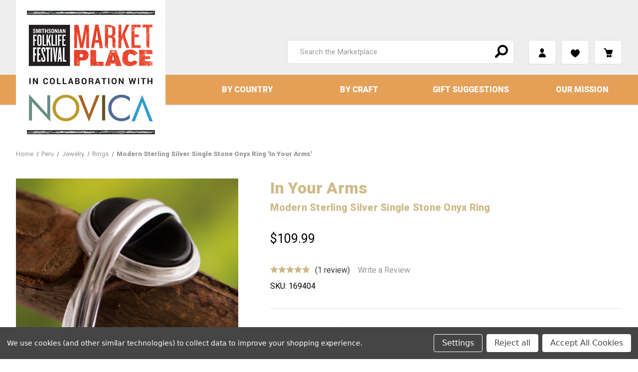

--- FILE ---
content_type: text/html; charset=UTF-8
request_url: https://festival-marketplace.si.edu/p/modern-sterling-silver-single-stone-onyx-ring-in-your-arms/169404/
body_size: 39365
content:




<!DOCTYPE html>
<html class="no-js" lang="en">
    <head>
        <title>Modern Sterling Silver Single Stone Onyx Ring &#x27;In Your Arms&#x27; - Smithsonian Folklife Festival Marketplace</title>
        <link rel="dns-prefetch preconnect" href="https://cdn11.bigcommerce.com/s-7wspn24f85" crossorigin><link rel="dns-prefetch preconnect" href="https://fonts.googleapis.com/" crossorigin><link rel="dns-prefetch preconnect" href="https://fonts.gstatic.com/" crossorigin>
        <!-- yes -->
                        <meta property="product:price:amount" content="109.99" /><meta property="product:price:currency" content="USD" /><meta property="og:rating" content="5" /><meta property="og:url" content="https://festival-marketplace.si.edu/p/modern-sterling-silver-single-stone-onyx-ring-in-your-arms/169404/" /><meta property="og:site_name" content="Smithsonian Folklife Festival Marketplace" />
                                <meta  name='platform' content='bigcommerce.stencil' />
                                <meta  property="og:type" content="product" />

                                <meta  property="og:title" content="Modern Sterling Silver Single Stone Onyx Ring &#039;In Your Arms&#039;" />

                                <meta  property="og:image" content="https://cdn11.bigcommerce.com/s-7wspn24f85/products/658/images/2005/r4_p169404_2__01066.1667861852.386.513.jpg?c=1" />

                                <meta  property="og:availability" content="instock" />

                                <meta  property="pinterest:richpins" content="enabled" />
        
         

        <link href="https://cdn11.bigcommerce.com/s-7wspn24f85/product_images/favicon-32x32.png" rel="shortcut icon">
        <meta name="viewport" content="width=device-width, initial-scale=1, maximum-scale=1">
        
        <script>
        /*
            var _partnerSetting = {
                partnerid:43,
                verndorid:43,
                lang_literal: {
                    default:'en'
                },
                lang_id:{
                    default:1
                }
            };
            var siteLang = _partnerSetting.lang_literal.default;
            var displayGuar = true;
            var multiShipSericeOffered = true;*/
        </script>

        <script>
            document.documentElement.className = document.documentElement.className.replace('no-js', 'js');
        </script>

        <script>
    function browserSupportsAllFeatures() {
        return window.Promise
            && window.fetch
            && window.URL
            && window.URLSearchParams
            && window.WeakMap
            // object-fit support
            && ('objectFit' in document.documentElement.style);
    }

    function loadScript(src) {
        var js = document.createElement('script');
        js.src = src;
        js.onerror = function () {
            console.error('Failed to load polyfill script ' + src);
        };
        document.head.appendChild(js);
    }

    if (!browserSupportsAllFeatures()) {
        loadScript('https://cdn11.bigcommerce.com/s-7wspn24f85/stencil/a5fcdbb0-00df-013e-782b-5e0992a516a0/e/0685ab00-0341-013e-8f6c-2e47603a411b/dist/theme-bundle.polyfills.js');
    }
</script>

        <script>
            window.lazySizesConfig = window.lazySizesConfig || {};
            window.lazySizesConfig.loadMode = 1;
        </script>
        <script async src="https://cdn11.bigcommerce.com/s-7wspn24f85/stencil/a5fcdbb0-00df-013e-782b-5e0992a516a0/e/0685ab00-0341-013e-8f6c-2e47603a411b/dist/theme-bundle.head_async.js"></script>
        
        <!-- custom script libraries -->
        <!--<script src="https://ajax.googleapis.com/ajax/libs/jquery/3.4.1/jquery.min.js"></script>-->
        <script src="https://ajax.googleapis.com/ajax/libs/jquery/3.7.1/jquery.min.js"></script>
        <script src="https://assets1.novica.net/common/javascript/jquery-expander/jquery.expander.min.js"></script>

        <link href="https://fonts.googleapis.com/css?family=Montserrat:700,500%7CRoboto:400,900&display=swap" rel="stylesheet">
        <link data-stencil-stylesheet href="https://cdn11.bigcommerce.com/s-7wspn24f85/stencil/a5fcdbb0-00df-013e-782b-5e0992a516a0/e/0685ab00-0341-013e-8f6c-2e47603a411b/css/theme-a63572d0-00df-013e-782b-5e0992a516a0.css" rel="stylesheet">

        <!-- Start Tracking Code for analytics_facebook -->

<script data-bc-cookie-consent="4" type="text/plain">
!function(f,b,e,v,n,t,s){if(f.fbq)return;n=f.fbq=function(){n.callMethod?n.callMethod.apply(n,arguments):n.queue.push(arguments)};if(!f._fbq)f._fbq=n;n.push=n;n.loaded=!0;n.version='2.0';n.queue=[];t=b.createElement(e);t.async=!0;t.src=v;s=b.getElementsByTagName(e)[0];s.parentNode.insertBefore(t,s)}(window,document,'script','https://connect.facebook.net/en_US/fbevents.js');

fbq('set', 'autoConfig', 'false', '2880520898899332');
fbq('dataProcessingOptions', []);
fbq('init', '2880520898899332', {"external_id":"d50909b0-f58b-416b-a440-5f8d9e6e8589"});
fbq('set', 'agent', 'bigcommerce', '2880520898899332');

function trackEvents() {
    var pathName = window.location.pathname;

    fbq('track', 'PageView', {}, "");

    // Search events start -- only fire if the shopper lands on the /search.php page
    if (pathName.indexOf('/search.php') === 0 && getUrlParameter('search_query')) {
        fbq('track', 'Search', {
            content_type: 'product_group',
            content_ids: [],
            search_string: getUrlParameter('search_query')
        });
    }
    // Search events end

    // Wishlist events start -- only fire if the shopper attempts to add an item to their wishlist
    if (pathName.indexOf('/wishlist.php') === 0 && getUrlParameter('added_product_id')) {
        fbq('track', 'AddToWishlist', {
            content_type: 'product_group',
            content_ids: []
        });
    }
    // Wishlist events end

    // Lead events start -- only fire if the shopper subscribes to newsletter
    if (pathName.indexOf('/subscribe.php') === 0 && getUrlParameter('result') === 'success') {
        fbq('track', 'Lead', {});
    }
    // Lead events end

    // Registration events start -- only fire if the shopper registers an account
    if (pathName.indexOf('/login.php') === 0 && getUrlParameter('action') === 'account_created') {
        fbq('track', 'CompleteRegistration', {}, "");
    }
    // Registration events end

    

    function getUrlParameter(name) {
        var cleanName = name.replace(/[\[]/, '\[').replace(/[\]]/, '\]');
        var regex = new RegExp('[\?&]' + cleanName + '=([^&#]*)');
        var results = regex.exec(window.location.search);
        return results === null ? '' : decodeURIComponent(results[1].replace(/\+/g, ' '));
    }
}

if (window.addEventListener) {
    window.addEventListener("load", trackEvents, false)
}
</script>
<noscript><img height="1" width="1" style="display:none" alt="null" src="https://www.facebook.com/tr?id=2880520898899332&ev=PageView&noscript=1&a=plbigcommerce1.2&eid="/></noscript>

<!-- End Tracking Code for analytics_facebook -->


<script type="text/javascript" src="https://checkout-sdk.bigcommerce.com/v1/loader.js" defer ></script>
<script src="https://www.google.com/recaptcha/api.js" async defer></script>
<script>window.consentManagerStoreConfig = function () { return {"storeName":"Smithsonian Folklife Festival Marketplace","privacyPolicyUrl":"","writeKey":null,"improvedConsentManagerEnabled":true,"AlwaysIncludeScriptsWithConsentTag":true}; };</script>
<script type="text/javascript" src="https://cdn11.bigcommerce.com/shared/js/bodl-consent-32a446f5a681a22e8af09a4ab8f4e4b6deda6487.js" integrity="sha256-uitfaufFdsW9ELiQEkeOgsYedtr3BuhVvA4WaPhIZZY=" crossorigin="anonymous" defer></script>
<script type="text/javascript" src="https://cdn11.bigcommerce.com/shared/js/storefront/consent-manager-config-3013a89bb0485f417056882e3b5cf19e6588b7ba.js" defer></script>
<script type="text/javascript" src="https://cdn11.bigcommerce.com/shared/js/storefront/consent-manager-08633fe15aba542118c03f6d45457262fa9fac88.js" defer></script>
<script type="text/javascript">
var BCData = {"product_attributes":{"sku":"169404","upc":null,"mpn":null,"gtin":null,"weight":{"formatted":"0.31 LBS","value":0.31},"base":false,"image":null,"price":{"without_tax":{"formatted":"$109.99","value":109.99,"currency":"USD"},"tax_label":"Tax"},"out_of_stock_behavior":"hide_option","out_of_stock_message":"Out of stock","available_modifier_values":[],"available_variant_values":[105],"in_stock_attributes":[105],"selected_attributes":[],"stock":null,"instock":true,"stock_message":null,"purchasable":true,"purchasing_message":null,"call_for_price_message":null}};
</script>
<script src='https://assets2.novica.net/common/javascript/bigcommerce/core.20250612.js?v=1' defer  ></script><script>
	var _partnerSetting = {
            partnerid:43,
            verndorid:43,
            lang_literal: {
                default:'en'
            },
            lang_id:{
                default:1
            }
        },
	    cartregions = {},
	    displayGuar = true,
        featuredArtisans = {
            componentID: 'homepage-featuredartist',
            artists: [
                {  
                    "link" : "/zenu-community/",
                    "image": "/product_images/uploaded_images/zenu-indigenous-community.jpg",
                    "label" : "Zenú Indigenous Community",
                    "info" : "Colombia",
                    "quote": "The Zenú are an Indigenous people from Colombia’s Caribbean region. Out of native caña flecha (cane fiber), they handweave the infamous sombrero vueltaio (turned hat), along with handbags and bracelets."
                },{  
                    "link" : "/rise-beyond-the-reef-r20-a14173/",
                    "image": "/product_images/uploaded_images/rise-beyond-the-reef.jpg",
                    "label" : "RISE Beyond the Reef",
                    "info" : "Fiji",
                    "quote": "This nonprofit organization based in multiple locations across Fiji supports the heritage craft of Indigenous women through handmade production, leadership training, and access to formal markets."
                },{  
                    "link" : "/isabelle-collins-r7-a13956/",
                    "image": "/product_images/uploaded_images/isabelle-collins.jpg",
                    "label" : "Isabelle Collins",
                    "info" : "Mexico",
                    "quote": "Isabelle’s work is inspired by historical motifs, seen in tiles around her birthplace of Puebla, Mexico, while also playing with influences from other traditions, including Moroccan or Chinese designs."
                },{  
                    "link" : "/porfirio-gutierrez-r7-a13941/",
                    "image": "/product_images/uploaded_images/porfirio-gutierrez.jpg",
                    "label" : "Porfirio Gutiérrez",
                    "info" : "Mexico",
                    "quote": "Featured at the 2018 Folklife Festival and the National Museum of the American Indian, Porfirio has dedicated his life to revitalizing traditional Zapotec dye techniques through masterful and innovative textiles."
                },{  
                    "link" : "/eda-arroyo-r4-a13937/",
                    "image": "/product_images/uploaded_images/eda-arroyo.jpg",
                    "label" : "Eda Arroyo",
                    "info" : "Peru",
                    "quote": "“Embroidering” silver and gold filigree threads, Eda creates beautiful jewelry and accessories for Peruvian Marinera dancers. Her fine metalwork mesmerized visitors at the 2015 Folklife Festival."
                },{  
                    "link" : "/ocean-sole-africa-r26-a13916/",
                    "image": "/product_images/uploaded_images/oceansole-group-homepage.jpg",
                    "label" : "Ocean Sole",
                    "info" : "Kenya",
                    "quote": "In 2014, Ocean Sole brought its lively eight-foot-tall giraffe to the Folklife Festival’s Kenya program. Its artisans transform flip-flop waste from the shores of Kenya into vibrant works of art."
                },{  
                    "link" : "/armen-ohanyan-r20-a13806/",
                    "image": "/product_images/uploaded_images/armen-ohanyan.jpg",
                    "label" : "Armen Ohanyan",
                    "info" : "Armenia",
                    "quote": "A participant at the 2018 Folklife Festival, Armen has spent his life creating wooden crafts, using custom-made whittling tools, often found in a traditional Armenian home."
                },{  
                    "link" : "/pataxo-indigenous-community-r2-a13969/",
                    "image": "/product_images/uploaded_images/pataxo-indigenous-community.jpg",
                    "label" : "Pataxó Indigenous Community",
                    "info" : "Brazil",
                    "quote": "Folklife Festival featured artisans from the Pataxó community from Bahia, Brazil make crafts from native trees. They carve, design, and build wooden bowls, animal sculptures, and instruments collectively as a community practice."
                },{  
                    "link" : "/j.-borges-r2-a13958/",
                    "image": "/product_images/uploaded_images/j-borges.jpg",
                    "label" : "J. Borges",
                    "info" : "Brazil",
                    "quote": "José Francisco Borges depicts scenes of Brazil’s natural world and cultural traditions in whimsical woodblock prints. Born in Pernambuco, he made a living selling prints and cordel leaflets."
                },{  
                    "link" : "/tsolak-koshtoyan-r20-a13804/",
                    "image": "/product_images/uploaded_images/tsolak-koshtoyan.jpg",
                    "label" : "Tsolak Koshtoyan",
                    "info" : "Armenia",
                    "quote": "Tsolak is a fourth-generation silversmith in Gyumri, Armenia. He uses century-old tools and molds inherited from his grandfather to create bracelets, belts, rings, and earrings."
                },{  
                    "link" : "/center-for-traditional-textiles-of-cusco-r4-a13928/",
                    "image": "/product_images/uploaded_images/cusco-center.jpg",
                    "label" : "Center for Traditional Textiles of Cusco",
                    "info" : "Peru",
                    "quote": "Nilda Callañaupa Alvarez represented the Center for Traditional Textiles of Cusco at the 2015 Folklife Festival. An expert weaver, she preserves traditional Andean textiles and supports several weaving communities in Peru."
                },{  
                    "link" : "/huichol-cultural-center-r7-a13929/",
                    "image": "/product_images/uploaded_images/huichol-cultural-center.jpg",
                    "label" : "Huichol Cultural Center",
                    "info" : "Mexico",
                    "quote": "This nonprofit organization based in Jalisco, Mexico, supports the endangered Wixárika (Huichol) tribe through language education, ethnographic documentation, and traditional craft production."
                },{  
                    "link" : "/ivan-borges-r2-a13968/",
                    "image": "/product_images/uploaded_images/ivan-borges.jpg",
                    "label" : "Ivan Borges",
                    "info" : "Brazil",
                    "quote": "The son of artist J. Borges, Ivan continues the family tradition of woodblock printing scenes of everyday life in Brazil, from fishermen at work to town dances and young lovers."
                },{  
                    "link" : "/azatuhi-and-anna-stepanyan-r20-a13803/",
                    "image": "/product_images/uploaded_images/azatuhi-and-anna-stepanyan.jpg",
                    "label" : "Azatuhi and Anna Stepanyan",
                    "info" : "Armenia",
                    "quote": "Sisters Azatuhi and Anna specialize in hand-painted batik scarves, using floral and fruit motifs, like tulips and pomegranates. Their shop, Sunny Art, is based in Yeghegnadzor, Armenia."
                },{  
                    "link" : "/mamerto-sanchez-r4-a13938/",
                    "image": "/product_images/uploaded_images/mamerto-sanchez.jpg",
                    "label" : "Mamerto Sánchez",
                    "info" : "Peru",
                    "quote": "At the 2015 Folklife Festival, Mamerto shared the traditions of Quinua, Peru, known as a town of ceramicists. In addition to ornaments, he molds miniature clay churches to protect and bless new homes."
                },{  
                    "link" : "/canto-sisters-r4-a13939/",
                    "image": "/product_images/uploaded_images/canto-sisters.jpg",
                    "label" : "Canto Sisters",
                    "info" : "Peru",
                    "quote": "For sisters Katya and Blanca, mate burilado (carved gourds) are a way to preserve local customs in the Andes and stories of their family. They presented this intricate Peruvian artform at the 2015 Folklife Festival."
                },{  
                    "link" : "/toho-pataxo-r2-a13978/",
                    "image": "/product_images/uploaded_images/toho-pataxo.jpg",
                    "label" : "Tohõ Pataxó",
                    "info" : "Brazil",
                    "quote": "Tohõ Pataxó is a painter, teacher, and leader in the Pataxó Indigenous community, living in the Pé do Monte Pataxo village in Bahia, Brazil. On canvas, he recreates traditional body painting in a bold color palette."
                },{  
                    "link" : "/sewa-r15-a2493/",
                    "image": "/product_images/uploaded_images/sewa.jpg",
                    "label" : "SEWA",
                    "info" : "India",
                    "quote": "SEWA empowers craftswomen across India to be both business owners and tradition bearers. By joining women-led cooperatives, artisans improve their financial and digital literacy while reviving traditional embroidery styles."
                }
			]
        },
	    footerImage = {
            altText: 'Handmade by and for the people',
	    	displayMode: 'quotes',
	    	regions: [],
            totalImages: 14,
            quotes: [
                {
                    "image": "footer-artist-1-new.jpg",
                    "link": "/ocean-sole-africa-r26-a13916/",
                    "story": "<span class='d-block m05 bold size1'>Ocean Sole</span><span class='d-block m05 bold orange upper size1-'>Kenya</span>In 2014, Ocean Sole brought its lively eight-foot-tall giraffe to the Folklife Festival’s Kenya program. Its artisans transform flip-flop waste from the shores of Kenya into vibrant works of art.",
                    "buttonText": "Learn More"
                },
                {
                    "image": "footer-artist-2.jpg",
                    "link": "/pataxo-indigenous-community-r2-a13969/",
                    "story": "<span class='d-block m05 bold size1'>Pataxó Indigenous Community</span><span class='d-block m05 bold orange upper size1-'>Brazil</span>Folklife Festival featured artisans from the Pataxó community from Bahia, Brazil make crafts from native trees. They carve, design, and build wooden bowls, animal sculptures, and instruments collectively as a community practice.",
                    "buttonText": "Learn More"
                },
                {
                    "image": "footer-artist-3.jpg",
                    "link": "/canto-sisters-r4-a13939/",
                    "story": "<span class='d-block m05 bold size1'>Canto Sisters</span><span class='d-block m05 bold orange upper size1-'>Peru</span>For sisters Katya and Blanca, mate burilado (carved gourds) are a way to preserve local customs in the Andes and stories of their family. They presented this intricate Peruvian artform at the 2015 Folklife Festival.",
                    "buttonText": "Learn More"
                },
                {
                    "image": "footer-artist-4.jpg",
                    "link": "/armen-ohanyan-r20-a13806/",
                    "story": "<span class='d-block m05 bold size1'>Armen Ohanyan</span><span class='d-block m05 bold orange upper size1-'>Armenia</span>A participant at the 2018 Folklife Festival, Armen has spent his life creating wooden crafts, using custom-made whittling tools, often found in a traditional Armenian home.",
                    "buttonText": "Learn More"
                },
                {
                    "image": "footer-artist-5.jpg",
                    "link": "/porfirio-gutierrez-r7-a13941/",
                    "story": "<span class='d-block m05 bold size1'>Porfirio Gutiérrez</span><span class='d-block m05 bold orange upper size1-'>Mexico</span>Featured at the 2018 Folklife Festival and the National Museum of the American Indian, Porfirio has dedicated his life to revitalizing traditional Zapotec dye techniques through masterful and innovative textiles.",
                    "buttonText": "Learn More"
                },
                {
                    "image": "footer-artist-6.jpg",
                    "link": "/huichol-cultural-center-r7-a13929/",
                    "story": "<span class='d-block m05 bold size1'>Huichol Cultural Center</span><span class='d-block m05 bold orange upper size1-'>Mexico</span>This nonprofit organization based in Jalisco, Mexico, supports the endangered Wixárika (Huichol) tribe through language education, ethnographic documentation, and traditional craft production.",
                    "buttonText": "Learn More"
                },
                {
                    "image": "footer-artist-7.jpg",
                    "link": "/mamerto-sanchez-r4-a13938/",
                    "story": "<span class='d-block m05 bold size1'>Mamerto Sánchez</span><span class='d-block m05 bold orange upper size1-'>Peru</span>At the 2015 Folklife Festival, Mamerto shared the traditions of Quinua, Peru, known as a town of ceramicists. In addition to ornaments, he molds miniature clay churches to protect and bless new homes.",
                    "buttonText": "Learn More"
                },
                {
                    "image": "footer-artist-8.jpg",
                    "link": "/j.-borges-r2-a13958/",
                    "story": "<span class='d-block m05 bold size1'>J. Borges</span><span class='d-block m05 bold orange upper size1-'>Brazil</span>José Francisco Borges depicts scenes of Brazil’s natural world and cultural traditions in whimsical woodblock prints. Born in Pernambuco, he made a living selling prints and cordel leaflets.",
                    "buttonText": "Learn More"
                },
                {
                    "image": "footer-artist-9.jpg",
                    "link": "/isabelle-collins-r7-a13956/",
                    "story": "<span class='d-block m05 bold size1'>Isabelle Collins</span><span class='d-block m05 bold orange upper size1-'>Mexico</span>Isabelle’s work is inspired by historical motifs, seen in tiles around her birthplace of Puebla, Mexico, while also playing with influences from other traditions, including Moroccan or Chinese designs.",
                    "buttonText": "Learn More"
                },
                {
                    "image": "footer-artist-10.jpg",
                    "link": "/azatuhi-and-anna-stepanyan-r20-a13803/",
                    "story": "<span class='d-block m05 bold size1'>Azatuhi and Anna Stepanyan</span><span class='d-block m05 bold orange upper size1-'>Armenia</span>Sisters Azatuhi and Anna specialize in hand-painted batik scarves, using floral and fruit motifs, like tulips and pomegranates. Their shop, Sunny Art, is based in Yeghegnadzor, Armenia.",
                    "buttonText": "Learn More"
                },
                {
                    "image": "footer-artist-11.jpg",
                    "link": "/cusco-center-for-traditional-textiles-r4-a13928/",
                    "story": "<span class='d-block m05 bold size1'>Nilda Callañaupa Alvarez</span><span class='d-block m05 bold orange upper size1-'>Peru</span>Nilda represented the Center for Traditional Textiles of Cusco at the 2015 Folklife Festival. An expert weaver, she preserves traditional Andean textiles and supports several weaving communities in Peru.",
                    "buttonText": "Learn More"
                },
                {
                    "image": "footer-artist-12.jpg",
                    "link": "/tsolak-koshtoyan-r20-a13804/",
                    "story": "<span class='d-block m05 bold size1'>Tsolak Koshtoyan</span><span class='d-block m05 bold orange upper size1-'>Armenia</span>Tsolak is a fourth-generation silversmith in Gyumri, Armenia. He uses century-old tools and molds inherited from his grandfather to create bracelets, belts, rings, and earrings.",
                    "buttonText": "Learn More"
                },
                {
                    "image": "footer-artist-14.jpg",
                    "link": "/ivan-borges-r2-a13968/",
                    "story": "<span class='d-block m05 bold size1'>Ivan Borges</span><span class='d-block m05 bold orange upper size1-'>Brazil</span>The son of artist J. Borges, Ivan continues the family tradition of woodblock printing scenes of everyday life in Brazil, from fishermen at work to town dances and young lovers.",
                    "buttonText": "Learn More"
                }
            ]
	    },
	    humanTranslatedReviewStartDate = "May 1 2020",
	    impactImage = {
	    	active: false,
	    	totalImages: 10,
	    	imageprefix: 'impact-',
	    	imageext: 'jpg'
	    },
	    multiShipSericeOffered = true,
	    promoCodeErrors = [
	        {
	            code: 'testtestfreefreeshipship',
	            error: 'Your shipping address doesn\'t meet the location requirements for the coupon code you entered.',
	            newmessage: 'This code cannot be applied to the shipping option you selected.'
	        }
	    ],
	    quoteText = [
            '“To be creative means to be in love with life. You can be creative only if you love life enough that you want to enhance its beauty, you want to bring a little more music to it, a little more poetry to it, a little more dance to it.” - Osho',
            '“Passion is one great force that unleashes creativity, because if you&apos;re passionate about something, then you&apos;re more willing to take risks.” - Yo-Yo Ma',
            '“The beauty of art is that it allows you to slow down, and for a moment, things that once seemed unfamiliar become precious to you.” - Kehinde Wiley',
            '“Never doubt that a small group of thoughtful, committed citizens can change the world. Indeed, it is the only thing that ever has.” - Margaret Mead',
            '"I strongly believe that art has the capacity to touch the spirit, engage, educate, and heal in ways that words alone cannot." - Carolyn Mazloomi',
            '“If art is to nourish the roots of our culture, society must set the artist free to follow his vision wherever it takes him.” - John F. Kennedy',
            '“Everyone should see how complicated, how deeply troubled, and yet at the same time, beautiful and awesome the world can be.” - Anthony Bourdain',
            '“El arte es la expresión del alma que desea ser escuchada.” (“Art is the expression of the soul that wants to be heard.”) - Julio Cesares',
            '"The basic strength of the country is invested in people who are wonderfully creative, if they have the opportunity." - Joseph Wilson',
            '“Art should be something that liberates your soul, provokes the imagination and encourages people to go further.” - Keith Haring',
            '"Education is the passport to the future, for tomorrow belongs to those who prepare for it today." - Malcolm X',
            '"When we create art, we have the capacity to leave a better world for those who come after us." - Verónica Castillo',
            '“Handicrafts belong to a world existing before the separation of the useful and the beautiful.” - Octavio Paz',
            '“The aim of art is to represent not the outward appearance but their inward significance.” - Aristotle',
            '“The aim of art is to represent not the outward appearance but their inward significance.” - Aristotle',
            '“When we enlarge our view of the world, we deepen our understanding of our own lives.” - Yo-Yo Ma',
            '“I believe art is utterly important. It is one of the things that could save us.” - Mary Oliver',
            '"How could we ever let our crafts die? It’s what identifies us as a people." - María Florinda Coy',
            '“A nation’s culture resides in the hearts and in the soul of its people.” - Mahatma Gandhi',
            '“Weaving is our culture, because it is what our ancestors have left us.” - Timoteo Ccarita Sacaca',
            '“By understanding other people’s culture, it makes it so much easier to be able to live in peace and harmony.” - Timoteo Ccarita Sacaca',
            '“Art is the expression of the profoundest thoughts in the simplest way.” - Albert Einstein',
            '“Art, freedom and creativity will change society faster than politics.” - Victor Pinchuk',
            '“Each time a woman stands up for herself, she stands up for all women.” - Maya Angelou',
            '“You can’t use up creativity. The more you use, the more you have.” - Maya Angelou',
            '“Art does not reproduce the visible; rather, it makes visible.” - Paul Klee',
            '“If we are to preserve culture we must continue to create it.” - Johan Huizinga',
            '“If art doesn’t make us better, then what on earth is it for?” - Alice Walker',
            '“To be native to a place we must learn to speak its language.” - Robin Wall Kimmerer',
            '“When love and skill work together, expect a masterpiece.” - John Ruskin',
            '“Be passionate about something and lean to that strength.” - Michelle Obama',
            '“Art is the only way to run away without leaving home.” - Twyla Tharp',
            '“An investment in knowledge pays the best interest." - Benjamin Franklin',
            '"That person can turn a garbage dump into wealth." - Kenyan Proverb',
            '“The artist has to be a guardian of the culture.” - Robert Longo',
            '“The one who tells the stories rules the world.” - Hopi proverb',
            '“This world is but a canvas to our imagination.” - Henry David Thoreau',
            '“To be indigenous is to protect life on earth.” - Robin Wall Kimmerer',
            '“Art is not living, it is the use of living.” - Audre Lorde',
            '“The artist…is the voice of the people.” - Alice Walker',
            '“To be an artist is to believe in life.” - Henry Moore',
            '“Art speaks the soul of its culture.” - Abby Willowroot',
            '”Putting people and planet first” - European Millennium Development Goals',
            '“Life is short, art is long.” - John Ringling',
            '"Culture matters" - Lonnie Bunch' 
        ],
        showReferralLink = true,
        showSubscriberModal = false,
        siteLang = _partnerSetting.lang_literal.default;
</script><script type="text/javascript">
    if(window.location.pathname == '/checkout/order-confirmation') {
        window.dataLayer = window.dataLayer || [];
        var transaction = {};
        transaction.items = [];
        fetch('/api/storefront/order/', {credentials: 'include'})
        .then(function(response) {
            return response.json();
        })
        .then(function(orderData) {
            if(Object.keys(orderData).length != 0) {
                transaction.transaction_id = orderData.orderId;
                transaction.affiliation = 'Online Store';
                transaction.value = orderData.orderAmount;
                transaction.tax = orderData.taxTotal;
                transaction.shipping = orderData.shippingCostTotal;
                transaction.currency = 'USD';
                transaction.coupon = '';
                if(orderData.coupons.length) {
                    transaction.coupon = orderData.coupons[0].code;
                }
                if(orderData.lineItems.physicalItems.length) {
                    orderData.lineItems.physicalItems.forEach(function (thisItem) {
                        transaction.items.push({
                            'item_name': thisItem.name,
                            'item_id': thisItem.sku,
                            'price': thisItem.salePrice,
                            'item_brand': '',
                            'item_category': thisItem.categories.length ? thisItem.categories[0] : '',
                            'item_variant': '',
                            'quantity': thisItem.quantity,
                            'item_coupon': ''
                        });
                    });
                }
                window.dataLayer.push({
                    'event': 'purchaseConfirmation',
                    'ecommerce': {
                        'purchase': transaction
                    }
                });
            }
        });
    }
</script>
<script>(function(w,d,s,l,i){w[l]=w[l]||[];w[l].push({'gtm.start':
new Date().getTime(),event:'gtm.js'});var f=d.getElementsByTagName(s)[0],
j=d.createElement(s),dl=l!='dataLayer'?'&l='+l:'';j.async=true;j.src=
'https://www.googletagmanager.com/gtm.js?id='+i+dl;f.parentNode.insertBefore(j,f);
})(window,document,'script','dataLayer','GTM-WDZSD94');</script>
<script nonce="">
(function () {
    var xmlHttp = new XMLHttpRequest();

    xmlHttp.open('POST', 'https://bes.gcp.data.bigcommerce.com/nobot');
    xmlHttp.setRequestHeader('Content-Type', 'application/json');
    xmlHttp.send('{"store_id":"1001486553","timezone_offset":"-8.0","timestamp":"2026-01-17T11:00:52.98401100Z","visit_id":"a097383e-c659-4318-bf22-82ca437291cb","channel_id":1}');
})();
</script>

        
        <!-- Custom CSS -->
        <link rel="stylesheet" href="https://cdn11.bigcommerce.com/s-7wspn24f85/content/fonts/ss-junior.css">
        <!--<link href="https://fonts.googleapis.com/css?family=Roboto:900&display=swap" rel="stylesheet" type="text/css"/>-->
        <style>
            /* CUSTOM fonts */
            @font-face {
                font-family: 'HWT_Unit_Gothic_717';
                src: url("https://cdn11.bigcommerce.com/s-7wspn24f85/content/fonts/unitgothic/hwtunitgothic-717-webfont.eot");
                src: url("https://cdn11.bigcommerce.com/s-7wspn24f85/content/fonts/unitgothic/hwtunitgothic-717-webfont.eot?#iefix") format('embedded-opentype'),
                     url("https://cdn11.bigcommerce.com/s-7wspn24f85/content/fonts/unitgothic/hwtunitgothic-717-webfont.woff2") format('woff2'),
                     url("https://cdn11.bigcommerce.com/s-7wspn24f85/content/fonts/unitgothic/hwtunitgothic-717-webfont.woff") format('woff'),
                     url("https://cdn11.bigcommerce.com/s-7wspn24f85/content/fonts/unitgothic/hwtunitgothic-717-webfont.ttf") format('truetype'),
                     url("https://cdn11.bigcommerce.com/s-7wspn24f85/content/fonts/unitgothic/hwtunitgothic-717-webfont.svg#hwt_unit_gothic717") format('svg');
                font-weight: normal;
                font-style: normal;
            
            }


            /* NOVICA WHITELABEL */
            body,
            .default { font-family: "Roboto", Arial, Helvetica, sans-serif; }
            .accent1 { font-family: "HWT_Unit_Gothic_717", Arial, Helvetica, sans-serif;font-weight: normal; }

            h5, h6 { text-transform: capitalize; }

            .size1- { font-size: .9em!important; }
            .size2 { font-size: 1.5em!important; }
            .size3 { font-size: 2em!important; }
            .size4 { font-size: 2.5em!important; }

            .base { color: #000000; }
            .blue { color: #008cb7; }
            .red1 { color: #ce3c44; }
            .darkgrey { color: #939597; }
            .grey { color: #eeeeee; }
            .grey1 { color: #f0f0f0; }
            .gold { color: #cfbb8a; }
            .orange { color: #e5a058; }
            .white { color: #ffffff; }
            
            .bg-grey { background-color: #eeeeee; }
            .bg-grey1 { background-color: #f0f0f0; }
            .bg-red1 { background-color: #ce3c44; }
            .bg-darkgrey { background-color: #939597; }
            .bg-orange { background-color: #e5a058; }
            
            .border-b1, 
            .border-t1, 
            .border1 { border-color: #eee; }
            
            .container { padding-left: 0!important;padding-right: 0!important;max-width:100%; }
            .container2 { padding: 0 2rem; }
            .contentblock1 { padding-top: 5rem;padding-bottom: 5rem; }
            .contentblock2 { padding-top: 3rem;padding-bottom: 1rem; }
            .contentblock3 { padding-top: 3rem;padding-bottom: 3rem; }
            
            @media only screen and (min-width: 801px) {
                .box-50p { width: 50%; }
            }
            
            
            .button--large, .size1, input.button--large {
                font-size: 1.25em!important;
            }
            
            /* form */
            .form-fieldset {
                border-width: 0;
                margin: 0;
                padding: 0;
            }

            .navUser { padding: 0; }

            .navUser-section .navUser-item a:visited,
            header.header .right-inner-header .icon-nav li a span { color: #000000 !important; }
            
            header.header { height: auto; }
            
            header.header .inner-header { position:relative;height: 150px; }
            header.header .navUser-item .navUser-action { padding: 1rem 1rem 0;text-transform: uppercase;font-size: 0.9em;font-weight: 500; }
            header.header .navUser-section.navUser-section--alt.cartpage { margin-right:130px; }
    
            header.header .header-logo-image-container:after { padding-bottom:0 !important; }
            header.header .header-logo.header-logo--left { margin:0;position:absolute;top:0;left:0;z-index: 1000; }
            header.header .header-logo.header-logo--left .header-logo-image-container { width:175px; }
            header.header .header-logo.header-logo--left .header-logo-image-container span { width:100%;display:block; }
    
            header.header .right-inner-header { width:75%!important;text-align:right;float: right;margin-top: 5rem; }
                header.header .right-inner-header .form { width:50%;display:inline-block;margin-bottom: 0; }
                header.header .right-inner-header .form .form-field { margin: 0; }
                header.header .right-inner-header .form .form-prefixPostfix { position: relative; }
                header.header .right-inner-header .form .form-input { position: relative;padding-right: 3.6rem;padding-left: 1.6rem;border: 0;font-size: 0.9rem;color: #000000; }
                    header.header .right-inner-header .form #search_query_adv+button { margin-left: 0;padding: 0 1rem;z-index: 1;background-color: transparent;border-top-right-radius: 6px;border-bottom-right-radius: 6px;position: absolute;right: 0;top: 0;bottom: 0; }
                    header.header .right-inner-header .form #search_query_adv+button>i { position: relative;font-size: 1.6rem;top: 3px;left: 3px;color: #000000;display: inline-block; }
    
                header.header .right-inner-header .icon-nav { padding-right:0!important;display: inline-block;vertical-align: top; }
                header.header .right-inner-header .icon-nav ul { margin-bottom: 0; }
                header.header .right-inner-header .icon-nav li { list-style: none;display: inline-block;margin-left: 6px; }
                header.header .right-inner-header .icon-nav li a { text-decoration: none;border-radius: 5px;padding: 10px 18px;position: relative;border: 1px solid #dbdbdb;display: inline-block;background-color: #fff; }
                header.header .right-inner-header .icon-nav li a span { font-size: 18px;position: relative;top: 4px; }
                header.header .right-inner-header .icon-nav.mobile-display,
                header.header .right-inner-header .icon-nav li.mobile-display { display: none; }
                #cart-quantity-header { position: absolute;right: 2px;top: 5px;font-weight: 500;font-size: 0.8rem;background: transparent;border-radius: 0;height: 20px;line-height: 20px;margin-left: .14286rem;text-align: center;width: 20px;color: #cfbb8a !important; }
    
                        
            header.header #search_query_adv { height:48px;border: 1px solid #dbdbdb;border-radius: 6px; }
            header.header .navUser-item.navUser-item--divider { font-size: 1rem!important;padding: .4rem 1rem 0 1rem;color: #ccc;display: none; }
            
            .headernav-viewall { font-style:italic; }
            
            @media only screen and (max-width: 640px) {
                #cart-quantity-header { right:1px;top:-1px; } 
                .stretchonmobile { width: 100% !important; }
            }
            
            .mobileMenu-toggle { left: auto; right: 0; }
    
            @media only screen and (max-width: 480px) {
                body { padding-top:5.8rem; }
                header.header .inner-header { height:auto;padding:1.5rem 0; }
                .header-logo>a,
                header.header .right-inner-header { width:auto!important; }
                .header-logo>a { padding:0; }
                header.header .header-logo.header-logo--left { margin:0 !important;position:relative;top:0 !important;left:auto;display:inline-block; }
                header.header .header-logo.header-logo--left .header-logo-image-unknown-size { width: auto; max-height: 5.8rem; }
                header.header .header-logo.header-logo--left .header-logo-image-container { width:8rem; }
                header.header #headernav-account,
                header.header #headernav-wishlist,
                #header_search_query_form { display:none; }
                header.header .right-inner-header { margin-top:0;margin-right: 2.5rem; }
                header.header .right-inner-header .icon-nav { padding-top:.5rem; }
                header.header .right-inner-header .icon-nav ul { margin-left: 0; }
                header.header .right-inner-header .icon-nav li { margin-left:.75rem; }
                header.header .right-inner-header .icon-nav li a { padding:.6rem .8rem;z-index: 60;display:inline; }
                header.header .right-inner-header .icon-nav.mobile-display,
                header.header .right-inner-header .icon-nav li.mobile-display { display:inline-block; }
                .mobileMenu-toggle { margin-top: 0;margin-right: -10px;padding: 0 0.5rem;width: 2.75rem;height: 2.75rem; }
                .mobileMenu-toggle .mobileMenu-toggleIcon { top: 1.25rem; }
                .mobileMenu-toggle .mobileMenu-toggleIcon, 
                .mobileMenu-toggle .mobileMenu-toggleIcon::before, 
                .mobileMenu-toggle .mobileMenu-toggleIcon::after { width: 1.75rem;height: 3px; }
                
                header.header .container2 { padding-left: 1rem;padding-right: 1rem; }
            }
            
            @media only screen and (max-width: 400px) {
                header.header .header-logo.header-logo--left { height: 45px; }
            }
            
            @media only screen and (max-width: 320px) {
                header.header .header-logo.header-logo--left { margin-left: 0 !important; }
                .header-logo-image-unknown-size { max-height: 1.7rem; }
                header.header .right-inner-header .icon-nav li a { padding: .5rem .6rem;display:inline; }
                #cart-quantity-header {
                    right: 1px;
                    top: -3px;
                    font-size: 0.65rem;
                }
            }
    
            @media only screen and (min-width: 401px) and (max-width: 800px) {
                body { padding-top:6.5rem; }
                header.header .inner-header { height:auto;padding:1.5rem 0; }
                .header-logo>a,
                header.header .right-inner-header { width:auto!important; }
                .header-logo>a { padding:0; }
                header.header .header-logo.header-logo--left { margin:0 !important;position:relative;top:0 !important;left:auto;display:inline-block; } 
                header.header .header-logo.header-logo--left .header-logo-image-unknown-size { width: auto; max-height: 6.5rem; }
                header.header .header-logo.header-logo--left .header-logo-image-container { width:10rem; }
                header.header #headernav-account,
                header.header #headernav-wishlist,
                #header_search_query_form { display:none; }
                header.header .right-inner-header .icon-nav { padding-top:.5rem; }
                header.header .right-inner-header .icon-nav li { margin-left:1rem; }
                header.header .right-inner-header .icon-nav li a { padding:.75rem 1rem;z-index: 60;display:inline; }
                header.header .right-inner-header .icon-nav.mobile-display,
                header.header .right-inner-header .icon-nav li.mobile-display { display:inline-block; }
                .mobileMenu-toggle { margin-top: 0;margin-right: -10px;padding: 0 0.75rem;width: 3.25rem;height: 3.25rem; }
                .mobileMenu-toggle .mobileMenu-toggleIcon { top: 1.55rem; }
                .mobileMenu-toggle .mobileMenu-toggleIcon, 
                .mobileMenu-toggle .mobileMenu-toggleIcon::before, 
                .mobileMenu-toggle .mobileMenu-toggleIcon::after { height: 3px;width: 2rem; border-radius: 5px; }  
                header.header .right-inner-header { margin-top: 5px;margin-right: 3.5rem; }
            }
            @media only screen and (min-width: 801px) and (max-width: 1200px) {
                header.header .header-logo.header-logo--left .header-logo-image-unknown-size { width: 70%; }
                #navigation > ul > li { width: 13%; }
            }
            @media only screen and (max-width: 800px) {
                a[data-menumode="mobile"],
                span.title[data-menumode="mobile"],
                li[data-menumode="mobile"] { display:block!important; }
                a[data-menumode="desktop"],
                span.title[data-menumode="desktop"],
                li[data-menumode="desktop"] { display:none!important; }
                
                header.header nav.navUser { display: none!important; }

                .mobile-nodisplay { display: none !important; }
            }    
            @media only screen and (min-width: 801px) {
                a[data-menumode="mobile"],
                span.title[data-menumode="mobile"],
                li[data-menumode="mobile"] { display:none!important; }
                a[data-menumode="desktop"],
                span.title[data-menumode="desktop"],
                li[data-menumode="desktop"] { display:block!important; }
                header.header nav#navigation { height:60px; }
                header.header .form-prefixPostfix-button--postfix { margin: 0 0 0 .71429rem; }
                .headernav-viewall { margin-top:.5em; }
            }
    
            @media only screen and (min-width: 1201px) {
                header.header .navUser-item.navUser-item--divider { margin-top:7px;/*margin-top:.8rem;*/ }
            }

            @media only screen and (max-width: 1024px) {
                .container2 { padding-left: 1.5rem;padding-right: 1.5rem; }
            }
            
            .header-logo-image-unknown-size { max-width: 300px !important; }
            
            /* Navigation */
            #navigation * { position: relative; }            
            #navigation ul { list-style-type: none;padding: 0;margin: 0;}            
            #navigation ul.navPages-list,  
            .navPage-subMenu-item-child, 
            .navPage-subMenu-item-parent { width: 100%; }
            
            #navigation>ul>li>a, 
            #navigation>ul>li>span.title {
                text-transform: uppercase;
                display: block;
                padding: 0 1rem;
                font-size: 1em;
                font-weight: 500;
                cursor: pointer;
                color: #fff;                
            }
            #navigation>ul>li>ul {
                display: none;
                opacity: 0;
                visibility: hidden;
                -webkit-backface-visibility: hidden;
                backface-visibility: hidden;
                transition: all 1s;
                box-shadow: 0 10px 20px rgba(0,0,0,.1);
            }
            #navigation ul li ul li {
                text-transform: none;
                text-align: left;
                font-size: 1em;
            }

            @media only screen and (max-width: 800px) {
                .navPages-container.is-open {
                    display: block;
                    z-index: 10;
                    padding-top: 6.5rem;
                }
                #navigation {
                    padding: 0 1.5rem;
                    background-color: #fff;
                    overflow: scroll;
                    height: 100%;
                }
                #navigation #mobile-nav-search {
                    padding-top: 1.5rem;
                    margin-bottom: 0;
                    border-bottom: 0;
                }
                #navigation>ul {
                    padding: 1.5rem 0;
                }
                #navigation>ul>li {
                    text-align: left;
                    width: 100%;
                    transition: all 1s;
                    height: auto;
                    border-bottom: 0;
                    float: none;
                    line-height: 3rem;
                }
                #navigation>ul>li>a, 
                #navigation>ul>li>span.title {
                    color: #333;
                }
                #navigation>ul#mobile-user-nav {
                    border-top: 1px solid #ccc;
                }
                #navigation .navPages-item .hassubmenu i {
                    float: right;
                    position: absolute!important;
                    right: 15px;
                }
                #navigation>ul li ul {
                    display: none;
                }

                #navigation>ul li.active>ul {
                    display: block;
                    opacity: 1;
                    visibility: visible;
                    -webkit-backface-visibility: visible;
                    backface-visibility: visible;
                    box-shadow: none;
                }
                #navigation>ul li.active>ul>li>a,
                #navigation>ul li.active>ul>li>span.title {
                    padding: 0 1rem;
                    display: block;
                    cursor: pointer;
                }
                #navigation>ul li.active>.hassubmenu {
                    font-weight: 700;
                }
                #navigation>ul li.active>ul>li>ul>li>a {
                    padding: 0 15px 0 25px;
                }

                #navigation #mobile-nav-search .form .form-input+button {
                    margin: 0 0 0 .71429rem;
                    margin-left: -0.25rem;
                    padding: 0 1rem;
                    z-index: 1;
                    background-color: #000000;
                    border-top-right-radius: 6px;
                    border-bottom-right-radius: 6px;
                }
                #navigation #mobile-nav-search .form .form-input+button>i {
                    position: relative;
                    font-size: 1.6rem;
                    top: 0px;
                    left: 3px;
                    color: #fff;
                    transform: rotate(270deg);
                    display: inline-block;
                }
            }
                
            @media (min-width: 801px) {
                .navPages-container { 
                    background: #e5a058 !important;
                    z-index: 20 !important; 
                }
                #navigation .mobile-display {
                    display: none;
                }
                #navigation ul.navPages-list {
                    width: 70%;
                    float: right;
                    display: flex;
                }
                #navigation>ul>li {
                    height: 60px;
                    line-height: 60px;
                    font-size: 1em;
                    font-weight: 500;
                    text-transform: capitalize;
                    list-style: none;
                    float: left;
                    width: 16.666667%;
                    text-align: center;
                    -ms-flex: 1;
                    flex: 1;
                }
                #navigation>ul>li.flexible{
                    flex-grow: 1;
                    flex-shrink: 1;
                    flex-basis: 60px;
                }
                #navigation>ul>li>a, 
                #navigation>ul>li>span.title {
                    padding: 0 0.5rem;
                    /*border-right: solid 1px #9e0108;*/
                    white-space: nowrap;
                    overflow: hidden;
                    text-overflow: ellipsis;
                    font-weight: 700;
                }
                #navigation>ul>li:last-child>a, 
                #navigation>ul>li:last-child>span.title {
                    border-right: 0;
                }
                #navigation>ul>li:hover>a, 
                #navigation>ul>li:hover>span.title {
                    background: #ce9153 !important;
                }
                #navigation>ul>li:hover>ul {
                    display: block;
                    position: absolute;
                    left: 0;
                    top: 60px;
                    width: 100%;
                    background-color: #fff;
                    visibility: visible;
                    -webkit-backface-visibility: visible;
                    backface-visibility: visible;
                    opacity: 1;
                    border-top: 1px solid #ccc;
                    padding: 2rem 0;
                    line-height: 2.4rem;
                }
                #navigation>ul>li:hover>ul, 
                #navigation>ul>li:hover>ul>li:hover>ul {
                    border-left: 1px solid #ccc;
                    border-right: 1px solid #ccc;
                    border-bottom: 1px solid #ccc;
                    min-width: 250px;
                }
                #navigation>ul>li:hover>ul>li>a, 
                #navigation>ul>li:hover>ul>li>span.title {
                    display: inline-block;
                    line-height: 2.4rem;
                    padding: 0 2rem;
                    width: 100%;
                    text-decoration: none;
                    -webkit-box-decoration-break: clone;
                    box-decoration-break: clone;
                    white-space: nowrap;
                    position: relative;
                    cursor: pointer;
                    color: #000000;
                }
                #navigation>ul>li:hover>ul>li>ul {
                    display: none;
                }
                #navigation>ul>li:hover>ul>li>a>i, 
                #navigation>ul>li:hover>ul>li>span.title>i {
                    /*color: #000000;*/
                    position: absolute;
                    top: 2px;
                    right: 1.5rem;
                }
                #navigation>ul>li:hover>ul>li:hover {
                    background-color: #eee;
                    position: static;
                }
                #navigation>ul>li:hover>ul>li:hover>ul {
                    display: block;
                    position: absolute;
                    background-color: #fff;
                    left: 100%;
                    top: 0;
                    min-height: 100%;
                    padding: 2rem 0;
                }
                #navigation>ul>li:hover>ul>li:hover>ul>li>a {
                    display: block;
                    padding: 0 2rem;
                    text-decoration: none;
                    white-space: nowrap;
                }
                #navigation>ul>li:hover>ul#travel-gear {
                    min-width: 270px;
                }
            }

            @media only screen and (min-width: 801px) and (max-width: 1200px) {
                #navigation>ul>li>a,
                #navigation>ul>li>span.title { padding: 0;font-size: 1em; }
            }
            
            .slick-dotted.slick-slider { margin-bottom: 0!important; }

            /* FOOTER */
            .footer { padding: 0; border-top: 0; }
            #subscriptionbar .form-prefixPostfix.wrap { max-width:80%; }
            .socialLinks--alt .socialLinks-item { /* margin-right: 1rem; */ } 
            .socialLinks--alt .socialLinks-item:last-child { margin-right: 0; }
            .socialLinks--alt .socialLinks-item .icon { height: 2.25rem!important;width: 2.25rem !important;background-color: #ffffff;padding: 0;border-radius: 50%; }
            .socialLinks--alt .socialLinks-item .icon svg { fill: #000000; }
            
            @media only screen and (max-width: 400px) {
                .navPages-container.is-open { padding-top: 5.8rem; }
                #navigation #mobile-nav-search { padding-top: 1.5rem; }
                #subscriptionbar .form-prefixPostfix.wrap { max-width:100%; }
            }
            
            #footerlinks h6 {
                margin-bottom: 1.5rem!important;
            }
            /*#footerlinks h6,
            #footerlinks a { color: #fff; }
            
            #links-copyright .privacy-links span,
            #links-copyright .privacy-links a { color: #6d6e70; }*/
            #links-copyright {
                margin-bottom: 5rem;
            }
            .footer-copyright > .powered-by {
                color: #000;
                font-size: 0.9em;
                margin: 0;
            }
            
            #footerlinks ul {
                margin: 0;
                padding: 0;
                list-style: none;
            }

            #footer-about .image { position:relative; }
            #footer-about .image .image-caption { 
                position: absolute;
                color: #FFF;
                bottom: 0;
                left: 0;
                width: 100%;
                margin-bottom: 0;
                -webkit-text-stroke: .1em rgba(0,0,0,.1);
                padding: 50px 10px 5px 10px;
                text-align: center;
                background: linear-gradient(to top, rgba(0,0,0,.5), transparent);
            }
            #quotebar .list.platetype2, 
            #subscriptionbar .list.platetype2,
            #quotebar .box, 
            #subscriptionbar .box{
                margin-bottom: 0;
            }
            
            #powered-by-novica {
                width: 200px;
            }
            #quotebar .box:last-child {
                padding-left: 1rem;
            }
            #quotebar .box.quote-image { width: 50%; }
            #quotebar .box.quote-text { width: 50%; }
            
            #subscriptionbar p,
            #subscriptionbar h5 {
                margin-bottom: 1rem !important;
            }
            .footer-info-heading { font-size: 1.5rem;/*color: #fff;*/ }
            #subscriptionbar .form-prefixPostfix.wrap {
                max-width: 80%;
            }
            .form-newsletter-subscribe .form-prefixPostfix-button--postfix {
                order: 0;
                padding: .85714rem 1.28571rem;
                background-color: #e5a058;
                border-width: 2px;
                border-color: #e5a058;
                color: #fff;
                text-transform: uppercase;
                font-weight: 700;
                font-size: 1.2rem;
            }
            @media (min-width: 1261px) {
                .form-newsletter-subscribe .form-prefixPostfix .form-input {
                    border-top-right-radius: 0;
                    border-bottom-right-radius: 0;
                }
                .form-newsletter-subscribe .form-prefixPostfix-button--postfix {
                    border-top-left-radius: 0;
                    border-bottom-left-radius: 0;
                    margin-left: -1px;
                }
            }
            
            footer #links-about { width:22%; }
            footer #links-help { width:32%;padding-left:50px; }
            /*footer #links-help ul li { width:50%;float:left; }*/
            footer #footer-copyright { width:45%;float: right; }
            footer #footer-copyright span.privacy-links { display:block;margin-top:1rem; }
            footer #footer-copyright span > span { margin:0 .5em; }
            
            #footer-about .image .photo-caption {
                position: absolute;
                bottom: 1rem;
                right: 0rem;
                padding: 0.2rem 1rem;
                background-color: rgba(0,0,0,0.4);
                color: #fff;
                font-size: 0.8em;
            }
            
            @media only screen and (max-width: 640px) {
                footer #links-about,
                footer #links-help,
                footer #links-help ul li,
                footer #footer-copyright {
                    width:100%;float:none;        
                }
                footer #links-about,
                footer #links-help {
                    padding-left:15px;         
                }
                footer #footer-copyright {
                    padding-top:0;
                }
            }
            @media only screen and (min-width:641px) and (max-width: 800px) {
                footer #links-about,
                footer #links-help {
                    width:50%;float:left;       
                }
                footer #links-help ul li,
                footer #footer-copyright {
                    width:100%;float:none;        
                }
                footer #links-about,
                footer #links-help {
                    padding-left:15px;         
                }
                footer #footer-copyright {
                    padding-top:0;
                    clear: both;
                }                
            }
            @media only screen and (min-width:801px) and (max-width: 1200px) {
                footer #links-about,
                footer #links-help { width:25%;float:left; }
                footer #links-help ul li { width:100%;float:none; }
                footer #footer-copyright { width:50%; }
                footer #links-help { padding-left:25px; }
            }
            
            @media only screen and (max-width: 800px) {
                #subscriptionbar .list.platetype2 .box { width:100%; }
                footer #footer-copyright .text-right { text-align: left !important; }
                footer #footer-copyright #links-copyright { margin-bottom: 0; }
                footer #footer-copyright #links-copyright p { float: none; }
            }
            @media only screen and (min-width: 801px) {
                #subscriptionbar ul.socialLinks { padding-top:0; }
            }

            #footer-partners .list .box.pt1 { padding-top: 1rem; }
            #footer-partners .list .box.pt2 { padding-top: 2rem; }
            #footer-partners .list .box { margin-bottom: 0; }
            @media only screen and (min-width: 1025px) {
                #footer-partners .list .box {
                    width: 25%;
                }
            }
            @media only screen and (max-width: 1024px) {
                #footer-partners .list .box {
                    width: 33.333333%;
                }
            }
            
            /* CATEGORY / SEARCH PAGES*/
            .search-suggestion .category-suggestion {
                margin-right: 1rem;
                width: auto;
                margin-bottom: .5rem;
            }
            .breadcrumbs {
                text-align: left;
            }
            li.product .card-figcaption-body a {
                display: none;
            }

            @media only screen and (max-width: 675px) {
                #breadcrumb-pill .breadcrumbs li:before, #sort-list, .sortby-action-form, aside.page-sidebar {
                    display: none;
                }
            }

            @media only screen and (min-width: 801px) {
                .accordion-block:first-child {
                    margin-top: 2rem;
                }
            }

            /* HERO CAROUSEL */
            .heroCarousel .slick-track a .heroCarousel-slide {
                overflow: hidden;
            }
            .heroCarousel .slick-dots li {
                background-color: transparent!important;
            }  
            .heroCarousel-title {
                margin-bottom: 1rem!important;
                font-family: "HWT_Unit_Gothic_717", Arial, Helvetica, sans-serif;
                text-transform: uppercase;
            }
            .heroCarousel-description {
                margin-bottom: 1rem!important;
                font-family: "Roboto", Arial, Helvetica, sans-serif;
                font-weight: 700;
            }
            .heroCarousel .heroCarousel-action {
                background-color: #ce3c44;
                border-width: 2px;
                border-color: #ce3c44;
                color: #ffffff;
            }
            .heroCarousel-slide .heroCarousel-image-wrapper { height: auto; }
            
            @media (min-width: 801px) {
                .heroCarousel .heroCarousel-content {
                    left: 14%;
                    right: auto;
                    top: 33%;
                    transform: translateY(-30%);
                    width: 46rem;
                    line-height: 2.2em;
                    padding: 3rem 2.25rem;
                    margin: 0;
                    text-align: left;
                    background-color: transparent !important;
                }
                .heroCarousel-title {
                    font-size: 2.6rem;
                }
                .heroCarousel-description {
                    font-size: 2rem;
                    padding-right: 10rem;
                    line-height: 1.2;
                    color: #000000;
                }
                .heroCarousel .heroCarousel-action {
                    padding: 1.25rem 2.4rem !important;
                    font-weight: 700;
                    font-size: 1.2rem!important;
                }
            }
            @media only screen and (max-width: 1200px) and (min-width: 801px) {
                .heroCarousel-description {
                    font-size: 1.5rem;
                }
            }
            @media only screen and (max-width: 800px) {
                .heroCarousel-title {
                    font-size: 1.5rem;
                    margin-bottom: 1rem!important;
                }
                .heroCarousel .heroCarousel-action {
                    padding: 1rem 2rem !important;
                    font-weight: bold;
                    font-size: 1.25rem!important;
                }
                
                .heroCarousel .heroCarousel-content {
                    position: absolute;
                    top: 0;
                    left: 0;
                    width: 100%;
                    background: 0 0;
                    padding-top: 6rem;
                    transform: none;
                }
                .heroCarousel .heroCarousel-title {
                    /*color: #000000;*/
                }
                .heroCarousel .heroCarousel-description {
                    font-size: 1rem;
                    color: #000000;
                }
                .heroCarousel.slick-slider .heroCarousel-slide .heroCarousel-image {
                    -o-object-fit: cover;
                    object-fit: cover;
                }
            }
            @media only screen and (max-width: 800px) and (min-width: 641px) {
                .heroCarousel.slick-slider .heroCarousel-slide .heroCarousel-image,
                .heroCarousel.slick-slider .slick-track {
                    height: 360px;
                }
                .heroCarousel .heroCarousel-title {
                    font-size: 2rem;
                }
            }
            @media only screen and (max-width: 640px) and (min-width: 481px) {
                .heroCarousel.slick-slider .heroCarousel-slide .heroCarousel-image,
                .heroCarousel.slick-slider .slick-track {
                    height: 280px;
                }
                .heroCarousel .heroCarousel-content {
                    padding-top: 4rem;
                }
            }
            @media only screen and (max-width: 480px) {
                .heroCarousel.slick-slider .heroCarousel-slide .heroCarousel-image,
                .heroCarousel.slick-slider .slick-track {
                    height: 240px;
                }
                .heroCarousel .heroCarousel-content {
                    padding-top: 3rem;
                }
            }
            

            /* CUSTOM CAROUSEL */
            #featured-artisans-stories .slider-section .novicaCarousel .novicaCarousel-slide h4 { 
                font-size: 1.2em;
                font-weight: 500;
                color: #000000;
            }
            
            .slider-section .novicaCarousel .slick-dots {
                display: none!important;
            }
            .slider-section .novicaCarousel .novicaCarousel-slide img {
                margin-bottom: 1rem;
            }
            .slider-section .novicaCarousel .novicaCarousel-slide h4 {
                margin-bottom: 0.5rem!important;
            }
            .slider-section .novicaCarousel .novicaCarousel-slide div.quote {
                padding-top: 0.5rem!important;
            }
            @media (min-width: 801px) {
                .slider-section .novicaCarousel .novicaCarousel-slide {
                    margin-bottom: 2.5rem;
                    padding-left: 1.75rem;
                    padding-right: 1.75rem;
                    outline: 0;
                }                
            }
            @media only screen and (max-width: 800px) and (min-width: 481px) {
                .slider-section .novicaCarousel .novicaCarousel-slide {
                    margin-bottom: 2.5rem;
                    padding-left: 1.25rem;
                    padding-right: 1.25rem;
                    outline: 0;
                }
            }
            @media (max-width: 480px) {
                .slider-section .novicaCarousel .novicaCarousel-slide {
                    padding-left: .75rem;
                    padding-right: .75rem;
                    margin-bottom: 1.5rem;
                    outline: 0;
                }
            }
            
            /* BRAND */
            #artistinfo .artist-info, 
            #artistinfo .brand-image-container {
                float: left;
            }
            #artistinfo .brand-image-container {
                width: 20%;
                max-width: 150px;
                height: auto;
                max-height: none;
            }
            #artistinfo .artist-info {
                width: 80%;
                padding-left: 2rem;
            }
            #artistinfo .brand-image-container img {
                position: relative;
                width: 100%;
            }

            /* TAG CLOUD */
            .favorite-tags .favorite-tag-carousel.h-scroll {
                padding: 0 40px;
            }
            .favorite-tags .favorite-tag-carousel .scroll-control {
                position: absolute;
                top: 0;
            }
            .favorite-tags .favorite-tag-carousel .scroll-control.goLeftClick {
                left:0;
                padding-left:0;
            }
            .favorite-tags .favorite-tag-carousel .scroll-control.goRightClick {
                right:0;
                padding-right:0;
            }
            .favorite-tags .favorite-tag-carousel .scroll-control .icon {
                width: 2rem;
                height: 2rem;
                background: rgba(0,0,0,0.1);   
            }
            .favorite-tags .favorite-tag-carousel .favorite-tag-inner {
                overflow: hidden;
                white-space: nowrap;
            }
            .favorite-tags .favorite-tag-carousel .favorite-tag-inner ul {
                list-style: none;
                margin: 0;
                padding: 0;
            }
            .favorite-tags .favorite-tag-carousel .favorite-tag-inner ul li {
                display: inline-block;
                margin-right: 5px;
            }
            .favorite-tags .favorite-tag-carousel .favorite-tag-inner ul li a {
                display: block;
                border: solid 1px #333333;
                background: #eeeeee;
                border-radius: 4px;
                padding: .35rem .8rem .35rem;
                font-size: 1rem;
            }
            
            /* others */
                /* nav pills */
                    .navBar-section.is-pill li { border-radius:4px;margin:0 .5rem 0 0;background:#eee!important; }
                    .navBar-section.is-pill li:last-child { margin-right:0; }
                    .navBar-section.is-pill li.is-active { border-bottom:none;background-color:#333!important; }
                    .navBar-section.is-pill li.is-active,
                    .navBar-section.is-pill li a { padding:.5rem 1rem; }
                    .navBar-section.is-pill li.is-active, 
                    .navBar-section.is-pill li.is-active a { color: #fff !important; }
                    @media only screen and (max-width: 800px) {
                        .navBar--sub { margin-bottom:2rem; }
                        .navBar-section.is-pill li { margin:0;border-radius:0;border-top:1px solid #ccc; }
                        .navBar-section.is-pill li:first-child { border-top-right-radius:4px;border-top-left-radius:4px;border-top:none; }
                        .navBar-section.is-pill li:last-child { border-bottom-right-radius:4px;border-bottom-left-radius:4px; }
                    }
            
            /* toggle menu */
            .togglemenu { display:none;text-align:center;padding:.25rem .65rem;border-radius:4px;position:absolute;top:1.5rem;right:0;border:1px solid #ccc;background-color:#fff; }
            .togglemenu.is-open { background-color:#eee!important;border-bottom:0;border-bottom-left-radius:0;border-bottom-right-radius:0;z-index:21; }
            .togglemenu.is-open .open,
            .togglemenu .close { display:none; }
            .togglemenu.is-open .close { display:block; }
            
            @media (max-width: 800px) {
                .togglemenu { display:inline-block; }
                .toggletarget.navBar.is-open { display:block;position:absolute;width:100%;top:3.4rem;z-index:20;border:1px solid #ccc;border-top-left-radius:4px; }
                .toggletarget.navBar.is-open li { background-color:#eee!important; }
                .toggletarget.is-open .navBar-section.is-pill li:first-child { border-top-right-radius:0; }
                .toggletarget.is-open .navBar-item.is-active { color:#333!important;font-weight:700; }
            }
            
            /* ACCOUNT */
                /* LOGIN */
                .login-form { margin-top: 0!important; }
                .login-form .form-actions input.button { display: block;margin-bottom: 1rem; }
                .login-form .form-actions .button+a { margin: 0; }
                
            #wishlist-dropdown.is-open .button--has-items { white-space: normal; }
            
            /* LEFT NAV FACETS */
            body[data-siteid="smithsonian-market"] .maincategory #facetedSearch-wrapper--regionname,
            body[data-siteid="smithsonian-market"] .mainsearch #facetedSearch-wrapper--regionname,
            body[data-siteid="smithsonian-market"] #facetedSearch-wrapper--regionname,
            body[data-siteid="smithsonian-market"] .mainsearch #facetedSearch-wrapper--region,
            body[data-siteid="smithsonian-market"] #facetedSearch-wrapper--region,
            body[data-siteid="smithsonian-market"] li.value-China { display:none; }
            
            /* DETAIL PAGE */
            body[data-siteid="smithsonian-market"] .productView-description .tab .tab-title { color:#000000; }
            body[data-siteid="smithsonian-market"] .productView-description .tab.is-active .tab-title { color:#000000; }
            
            /* ABOUT PAGE */
            body[data-siteid="smithsonian-market"] #about-us.contentblock1 { padding-top: 3rem; }
            @media only screen and (max-width: 800px) {
                body[data-siteid="smithsonian-market"] #about-us.contentblock1 { padding-top: 2rem; }
            }
            @media only screen and (max-width: 400px) {
                body[data-siteid="smithsonian-market"] #about-us .infopanel .image.leftimage {
                    display: block;
                }
            }
            
            /* CART - SHIPPING ESTIMATOR */
            .cart-total .estimator-form-input .form-input,
            .cart-total .estimator-form-input .form-select { height: 2.25rem;font-size: 0.9rem; }
            .cart-total .estimator-form-input.form-field--error .form-inlineMessage { font-size: 0.9rem; }
            .cart-total .subtotal.shipping-estimate-show { text-decoration: none;position: relative;color: inherit; }
            .cart-total .subtotal.shipping-estimate-show a { text-decoration: underline !important;position: absolute;bottom: -22px;right: 0;color: #757575; }
            .cart-total .subtotal.shipping-estimate-show a:hover { color: #333; }
            
            /* RATING */
            .icon--ratingFull svg { fill: #cfbb8a; }

            .hr-divider { height: 10px;background: transparent url(https://cdn11.bigcommerce.com/s-7wspn24f85/stencil/a5fcdbb0-00df-013e-782b-5e0992a516a0/e/0685ab00-0341-013e-8f6c-2e47603a411b/img/hr-divider.png) no-repeat center; background-size: cover;margin: 1rem auto 3rem; }

            #homepage-impact { background-color: #f0f0f0; }
            @media only screen and (min-width: 401px) and (max-width: 551px) {
                #homepage-impact h3,
                #homepage-mission h3 { font-size: 1.5rem !important; }
            }

            /* grid plates */
            .grid.platetype6 { display: flex; flex-wrap: wrap; }
            .grid.platetype6 .box { flex: 1 1 16.666666667%; width: 16.666666667%; }
            .grid.platetype6 .box a { display: block;border: solid 1px #f0f0f0;padding: 0.5rem;height: 100%; }
            .grid.platetype6 .box img { width: 100%; margin-bottom: .5rem; }
            .grid.platetype6 .box .label { }
            @media only screen and (max-width: 800px) {
                .grid.platetype6 .box { flex: 1 1 33.333333%; width: 33.333333%; }
            }
            
            #homepage-featuredartist { padding-bottom: 0 !important; }
            
            /* To hide Manage Website Data Collection Preferences nano bar */
            #consent-manager-update-banner { display: none; }
            
            p.guarmessage.listing {
                display: grid;
                grid-template-columns: 25px 1fr;
                grid-gap: 0.5rem;
            }
            p.guarmessage.listing > span > span {
                display: block;
                font-size: .75rem;
            }
        </style>
    </head>
    <body data-siteid="smithsonian-market">
        <!-- Google Tag Manager (noscript) -->
        <noscript><iframe src="https://www.googletagmanager.com/ns.html?id=GTM-WDZSD94" height="0" width="0" style="display:none;visibility:hidden"></iframe></noscript>
        <!-- End Google Tag Manager (noscript) -->
        <svg data-src="https://cdn11.bigcommerce.com/s-7wspn24f85/stencil/a5fcdbb0-00df-013e-782b-5e0992a516a0/e/0685ab00-0341-013e-8f6c-2e47603a411b/img/icon-sprite.svg" class="icons-svg-sprite"></svg>

        <!--<a href="#main-content" class="skip-to-main-link">Skip to main content</a>-->
<!---->
<!--<div class="banners" data-banner-location="top">
    <div class="banner" data-event-type="promotion" data-entity-id="1" data-name="Store Opening Coupon Code" data-position="top" data-banner-id="Store Opening Coupon Code">
        <div data-event-type="promotion-click">
            <p>We just launched! Save $10 on your next order with code <span class="coupon-code">FOLKLIFE10</span></p>
        </div>
    </div>
</div>-->
<header class="header" role="banner">
    <div class="container2">
        <div class="inner-header fixed1">
            <a aria-label="Toggle menu" href="#" class="mobileMenu-toggle bg-white" data-mobile-menu-toggle="menu">
                <span class="mobileMenu-toggleIcon">Toggle menu</span>
            </a>
            
                <div class="header-logo header-logo--left">
                    <a href="https://festival-marketplace.si.edu/" class="header-logo__link">
            <img class="header-logo-image-unknown-size" src="https://cdn11.bigcommerce.com/s-7wspn24f85/images/stencil/original/smithsonianmarketlogo_1608119484__64731.original.jpg" alt="Smithsonian Folklife Festival Marketplace" title="Smithsonian Folklife Festival Marketplace">
</a>
                </div>
            <div class="right-inner-header clearfix">
                <form class="form"  action="/search.php" id="header_search_query_form">
    <fieldset class="form-fieldset">
        <div class="form-field">
            <label class="form-label is-srOnly" for="search_query_adv">Search Keyword:</label>
            <div class="form-prefixPostfix wrap">
                <input class="form-input" id="search_query_adv" placeholder="Search the Marketplace" name="search_query_adv" value="">
                <!--<input class="button button--primary form-prefixPostfix-button--postfix" type="submit" value="Search">-->
                <button class="form-prefixPostfix-button--postfix" type="submit" value="Search" id="headersearchbutton"><i class="ss-search"></i></button>
            </div>
        </div>
    </fieldset>
</form>
                <div class="icon-nav">
                    <ul>
                        <li id="headernav-account"><a href="/account.php" title="Account"><span class="ss-user ss-icon"></span> </a></li>
                        <li id="headernav-wishlist"><a href="/wishlist.php" title="Wish Lists"><span class="ss-heart ss-icon"></span> </a></li>
                        <li id="headernav-search" class="mobile-display"><a href="#" aria-label="Toggle Search" class="searchMenu-toggle" data-mobile-menu-toggle="menu" aria-controls="menu" aria-expanded="false"><span class="ss-search ss-icon"></span></a>
                        <li id="headernav-cart"><a href="/cart.php" title="Cart"><span class="ss-cart ss-icon"></span><span id="cart-quantity-header"></span></a></li>
                    </ul>
                </div>
            </div>            
        </div>
    </div>
    <div class="navPages-container" id="menu" data-menu>
        <div class="fixed1 height100p">
            <nav id="navigation" class="clearfix" aria-label="Main site menu">
    <div class="navPages-quickSearch mobile-display" id="mobile-nav-search">
        <form class="form"  action="/search.php" id="header_search_query_form_m">
    <fieldset class="form-fieldset">
        <div class="form-field">
            <label class="form-label is-srOnly" for="search_query_adv_m">Search Keyword:</label>
            <div class="form-prefixPostfix wrap">
                <input class="form-input" id="search_query_adv_m" placeholder="Search the Marketplace" name="search_query_adv" value="">
                <!--<input class="button button--primary form-prefixPostfix-button--postfix" type="submit" value="Search">-->
                <button class="form-prefixPostfix-button--postfix" type="submit" value="Search" id="headersearchbutton_m"><i class="ss-search"></i></button>
            </div>
        </div>
    </fieldset>
</form>
    </div>

    <!-- start main menu -->
    <ul class="navPages-list">
        
        <!-- start menu item -->
        <li class="navPages-item">
            <span class="title" title="Region" data-menumode="desktop">By Country</span>
            <span class="title hassubmenu" title="Region" data-menumode="mobile" data-toggletarget="browse-by-region">By Country <i class="ss-navigatedown"></i></span>
            <ul id="browse-by-region">
                <li>
                    <a href="/brazil/" title="Region - Brazil">Brazil</a>
                </li>
                <li>
                    <a href="/colombia/" title="Region - Colombia">Colombia</a>
                </li>
                <li>
                    <a href="/fiji/?sort=featured" title="Region - Fiji">Fiji</a>
                </li>
                <li>
                    <a href="/ghana/" title="Region - Ghana">Ghana</a>
                </li>
                <li>
                    <a href="/guatemala/" title="Region - Guatemala">Guatemala</a>
                </li>
                <li>
                    <a href="/haiti/" title="Region - Haiti">Haiti</a>
                </li>
                <li>
                    <a href="/india/" title="Region - India">India</a>
                </li>
                <li>
                    <a href="/indonesia/" title="Region - Bali and Java">Indonesia</a>
                </li>
                <li>
                    <a href="/kenya/" title="Region - Kenya">Kenya</a>
                </li>
                <li>
                    <a href="/mexico/" title="Region - Mexico">Mexico</a>
                </li>
                <li>
                    <a href="/peru/" title="Region - Peru">Peru</a>
                </li>
                <li>
                    <a href="/thailand/" title="Region - Thailand">Thailand</a>
                </li>
            </ul>
        </li>
        <!-- end menu item -->

        <!-- start menu item -->
        <li class="navPages-item">
            <span class="title" title="Craft" data-menumode="desktop">By Craft</span>
            <span class="title hassubmenu" title="Craft" data-menumode="mobile" data-toggletarget="category">By Craft <i class="ss-navigatedown"></i></span>
            <ul id="category">
                <li>
                    <a href="/jewelry/" title="Jewelry">Jewelry</a>
                </li>
                <li>
                    <a href="/fashion/clothing/" title="Clothing">Clothing</a>
                </li>
                <li>
                    <a href="/fashion/accessories/" title="Accessories">Accessories</a>
                </li>
                <li>
                    <a href="/for-the-home/" title="Home Decor">Home Decor</a>
                </li>
            </ul>
        </li>
        <!-- end menu item -->

        <!-- start menu item -->
        <li class="navPages-item">
            <a href="/gifts/" title="Gifts" data-menumode="desktop">Gift Suggestions</a>
            <a href="/gifts/" title="Gifts" class="hassubmenu" data-menumode="mobile" data-toggletarget="gifts">Gift Suggestions <i class="ss-navigatedown"></i></a>
            <ul id="gifts">
                <li data-menumode="mobile">
                    <a href="/gifts/" title="Clothing">All Gift Suggestions</a>
                </li>
                <li>
                    <a href="/gifts/gifts-for-her/">Gifts for Her</a>
                </li>
                <li>
                    <a href="/gifts/gifts-for-him/">Gifts for Him</a>
                </li>
                <li>
                    <a href="/gifts/?search_query=&amp;min_price=0&amp;max_price=25">Gifts Under $25</a>
                </li>
                <li>
                    <a href="/gifts/?search_query=&amp;min_price=0&amp;max_price=50">Gifts Under $50</a>
                </li>
                <li>
                    <a href="/gifts/?search_query=&amp;min_price=0&amp;max_price=100">Gifts Under $100</a>
                </li>
                <!--<li>
                    <a href="/mothers-day/">Mother's Day Gifts</a>
                </li>-->
                <li>
                    <a href="/Eco-Friendly/">Eco-Friendly Gifts</a>
                </li>
                <!--<li>
                    <a href="/gifts/caregiver-gifts/">Caregiver Gifts</a>
                </li>
                <li>
                    <a href="/gifts/grandchildren-gifts/">Grandchildren Gifts</a>
                </li>
                <li>
                    <a href="/gifts/family-gifts/">Family Gifts</a>
                </li>
                <li>
                    <a href="/gifts/holiday-entertaining/">Holiday Entertaining</a>
                </li>
                <li>
                    <a href="/gifts/host-and-hostess-gifts/">Host &amp; Hostess Gifts</a>
                </li>-->
            </ul>
        </li>
        <!-- end menu item -->

        <!-- start menu item -->
        <!--<li class="navPages-item flexible">
            <a href="/" title="Featured Artists">Featured Artists</a>
        </li>-->
        <!-- end menu item -->

        <!-- start menu item -->
        <!--<li class="navPages-item flexible">
            <a href="/" title="Featured Objects">Featured Objects</a>
        </li>-->
        <!-- end menu item -->
        
        <!-- start menu item -->
        <li class="navPages-item">
            <a href="/about/" title="Our Mission">Our Mission</a>
        </li>
        <!-- end menu item -->
        
    </ul>
    <!-- end main menu -->
    
    <ul class="mobile-display" id="mobile-user-nav">
        <li><a href="/account.php" class="">Account</a></li>
        <li><a href="/wishlist.php" class="">Wishlist</a></li>
        <li><a href="/about/" class="">About Us</a></li>
    </ul>
</nav>

<!-- <nav class="navPages">
    <div class="navPages-quickSearch">
        <div class="container">
    <form class="form" onsubmit="return false" data-url="/search.php" data-quick-search-form>
        <fieldset class="form-fieldset">
            <div class="form-field">
                <label class="is-srOnly" for=nav-menu-quick-search>Search</label>
                <input class="form-input"
                       data-search-quick
                       name=nav-menu-quick-search
                       id=nav-menu-quick-search
                       data-error-message="Search field cannot be empty."
                       placeholder="Search the store"
                       autocomplete="off"
                >
            </div>
        </fieldset>
    </form>
    <section class="quickSearchResults" data-bind="html: results"></section>
</div>
    </div>
    <ul class="navPages-list">
            <li class="navPages-item">
                <a class="navPages-action has-subMenu"
   href="https://festival-marketplace.si.edu/colombia/"
   data-collapsible="navPages-1606"
>
    Colombia
    <i class="icon navPages-action-moreIcon" aria-hidden="true">
        <svg><use xlink:href="#icon-chevron-down" /></svg>
    </i>
</a>
<div class="navPage-subMenu" id="navPages-1606" aria-hidden="true" tabindex="-1">
    <ul class="navPage-subMenu-list">
        <li class="navPage-subMenu-item">
            <a class="navPage-subMenu-action navPages-action"
               href="https://festival-marketplace.si.edu/colombia/"
               aria-label="All Colombia"
            >
                All Colombia
            </a>
        </li>
            <li class="navPage-subMenu-item">
                    <a class="navPage-subMenu-action navPages-action has-subMenu"
                       href="https://festival-marketplace.si.edu/colombia/fashion/"
                       aria-label="Fashion"
                    >
                        Fashion
                        <span class="collapsible-icon-wrapper"
                            data-collapsible="navPages-1609"
                            data-collapsible-disabled-breakpoint="medium"
                            data-collapsible-disabled-state="open"
                            data-collapsible-enabled-state="closed"
                        >
                            <i class="icon navPages-action-moreIcon" aria-hidden="true">
                                <svg><use xlink:href="#icon-chevron-down" /></svg>
                            </i>
                        </span>
                    </a>
                    <ul class="navPage-childList" id="navPages-1609">
                        <li class="navPage-childList-item">
                            <a class="navPage-childList-action navPages-action"
                               href="https://festival-marketplace.si.edu/colombia/fashion/accessories/"
                               aria-label="Accessories"
                            >
                                Accessories
                            </a>
                        </li>
                    </ul>
            </li>
            <li class="navPage-subMenu-item">
                    <a class="navPage-subMenu-action navPages-action has-subMenu"
                       href="https://festival-marketplace.si.edu/colombia/for-the-home/"
                       aria-label="For the Home"
                    >
                        For the Home
                        <span class="collapsible-icon-wrapper"
                            data-collapsible="navPages-1613"
                            data-collapsible-disabled-breakpoint="medium"
                            data-collapsible-disabled-state="open"
                            data-collapsible-enabled-state="closed"
                        >
                            <i class="icon navPages-action-moreIcon" aria-hidden="true">
                                <svg><use xlink:href="#icon-chevron-down" /></svg>
                            </i>
                        </span>
                    </a>
                    <ul class="navPage-childList" id="navPages-1613">
                        <li class="navPage-childList-item">
                            <a class="navPage-childList-action navPages-action"
                               href="https://festival-marketplace.si.edu/colombia/for-the-home/masks/"
                               aria-label="Masks"
                            >
                                Masks
                            </a>
                        </li>
                    </ul>
            </li>
            <li class="navPage-subMenu-item">
                    <a class="navPage-subMenu-action navPages-action has-subMenu"
                       href="https://festival-marketplace.si.edu/colombia/jewelry/"
                       aria-label="Jewelry"
                    >
                        Jewelry
                        <span class="collapsible-icon-wrapper"
                            data-collapsible="navPages-1607"
                            data-collapsible-disabled-breakpoint="medium"
                            data-collapsible-disabled-state="open"
                            data-collapsible-enabled-state="closed"
                        >
                            <i class="icon navPages-action-moreIcon" aria-hidden="true">
                                <svg><use xlink:href="#icon-chevron-down" /></svg>
                            </i>
                        </span>
                    </a>
                    <ul class="navPage-childList" id="navPages-1607">
                        <li class="navPage-childList-item">
                            <a class="navPage-childList-action navPages-action"
                               href="https://festival-marketplace.si.edu/colombia/jewelry/bracelets/"
                               aria-label="Bracelets"
                            >
                                Bracelets
                            </a>
                        </li>
                    </ul>
            </li>
    </ul>
</div>
            </li>
            <li class="navPages-item">
                <a class="navPages-action has-subMenu"
   href="https://festival-marketplace.si.edu/eco-friendly/"
   data-collapsible="navPages-1673"
>
    Eco Friendly
    <i class="icon navPages-action-moreIcon" aria-hidden="true">
        <svg><use xlink:href="#icon-chevron-down" /></svg>
    </i>
</a>
<div class="navPage-subMenu" id="navPages-1673" aria-hidden="true" tabindex="-1">
    <ul class="navPage-subMenu-list">
        <li class="navPage-subMenu-item">
            <a class="navPage-subMenu-action navPages-action"
               href="https://festival-marketplace.si.edu/eco-friendly/"
               aria-label="All Eco Friendly"
            >
                All Eco Friendly
            </a>
        </li>
            <li class="navPage-subMenu-item">
                    <a class="navPage-subMenu-action navPages-action has-subMenu"
                       href="https://festival-marketplace.si.edu/eco-friendly/fashion/"
                       aria-label="Fashion"
                    >
                        Fashion
                        <span class="collapsible-icon-wrapper"
                            data-collapsible="navPages-1674"
                            data-collapsible-disabled-breakpoint="medium"
                            data-collapsible-disabled-state="open"
                            data-collapsible-enabled-state="closed"
                        >
                            <i class="icon navPages-action-moreIcon" aria-hidden="true">
                                <svg><use xlink:href="#icon-chevron-down" /></svg>
                            </i>
                        </span>
                    </a>
                    <ul class="navPage-childList" id="navPages-1674">
                        <li class="navPage-childList-item">
                            <a class="navPage-childList-action navPages-action"
                               href="https://festival-marketplace.si.edu/eco-friendly/fashion/accessories/"
                               aria-label="Accessories"
                            >
                                Accessories
                            </a>
                        </li>
                        <li class="navPage-childList-item">
                            <a class="navPage-childList-action navPages-action"
                               href="https://festival-marketplace.si.edu/eco-friendly/fashion/clothing/"
                               aria-label="Clothing"
                            >
                                Clothing
                            </a>
                        </li>
                    </ul>
            </li>
            <li class="navPage-subMenu-item">
                    <a class="navPage-subMenu-action navPages-action has-subMenu"
                       href="https://festival-marketplace.si.edu/eco-friendly/for-the-home/"
                       aria-label="For the Home"
                    >
                        For the Home
                        <span class="collapsible-icon-wrapper"
                            data-collapsible="navPages-1675"
                            data-collapsible-disabled-breakpoint="medium"
                            data-collapsible-disabled-state="open"
                            data-collapsible-enabled-state="closed"
                        >
                            <i class="icon navPages-action-moreIcon" aria-hidden="true">
                                <svg><use xlink:href="#icon-chevron-down" /></svg>
                            </i>
                        </span>
                    </a>
                    <ul class="navPage-childList" id="navPages-1675">
                        <li class="navPage-childList-item">
                            <a class="navPage-childList-action navPages-action"
                               href="https://festival-marketplace.si.edu/eco-friendly/for-the-home/area-rugs/"
                               aria-label="Area Rugs"
                            >
                                Area Rugs
                            </a>
                        </li>
                        <li class="navPage-childList-item">
                            <a class="navPage-childList-action navPages-action"
                               href="https://festival-marketplace.si.edu/eco-friendly/for-the-home/chess-sets-games/"
                               aria-label="Chess Sets Games"
                            >
                                Chess Sets Games
                            </a>
                        </li>
                        <li class="navPage-childList-item">
                            <a class="navPage-childList-action navPages-action"
                               href="https://festival-marketplace.si.edu/eco-friendly/for-the-home/decor-accessories/"
                               aria-label="Decor Accessories"
                            >
                                Decor Accessories
                            </a>
                        </li>
                        <li class="navPage-childList-item">
                            <a class="navPage-childList-action navPages-action"
                               href="https://festival-marketplace.si.edu/eco-friendly/for-the-home/furniture/"
                               aria-label="Furniture"
                            >
                                Furniture
                            </a>
                        </li>
                        <li class="navPage-childList-item">
                            <a class="navPage-childList-action navPages-action"
                               href="https://festival-marketplace.si.edu/eco-friendly/for-the-home/hammock/"
                               aria-label="Hammock"
                            >
                                Hammock
                            </a>
                        </li>
                        <li class="navPage-childList-item">
                            <a class="navPage-childList-action navPages-action"
                               href="https://festival-marketplace.si.edu/eco-friendly/for-the-home/holiday-decor-ornaments/"
                               aria-label="Holiday Decor &amp; Ornaments"
                            >
                                Holiday Decor &amp; Ornaments
                            </a>
                        </li>
                        <li class="navPage-childList-item">
                            <a class="navPage-childList-action navPages-action"
                               href="https://festival-marketplace.si.edu/eco-friendly/for-the-home/jewelry-boxes/"
                               aria-label="Jewelry Boxes"
                            >
                                Jewelry Boxes
                            </a>
                        </li>
                        <li class="navPage-childList-item">
                            <a class="navPage-childList-action navPages-action"
                               href="https://festival-marketplace.si.edu/eco-friendly/for-the-home/lamps-and-lighting/"
                               aria-label="Lamps and Lighting"
                            >
                                Lamps and Lighting
                            </a>
                        </li>
                        <li class="navPage-childList-item">
                            <a class="navPage-childList-action navPages-action"
                               href="https://festival-marketplace.si.edu/eco-friendly/for-the-home/masks/"
                               aria-label="Masks"
                            >
                                Masks
                            </a>
                        </li>
                        <li class="navPage-childList-item">
                            <a class="navPage-childList-action navPages-action"
                               href="https://festival-marketplace.si.edu/eco-friendly/for-the-home/musical-instruments/"
                               aria-label="Musical Instruments"
                            >
                                Musical Instruments
                            </a>
                        </li>
                        <li class="navPage-childList-item">
                            <a class="navPage-childList-action navPages-action"
                               href="https://festival-marketplace.si.edu/eco-friendly/for-the-home/outdoor-living/"
                               aria-label="Outdoor Living"
                            >
                                Outdoor Living
                            </a>
                        </li>
                        <li class="navPage-childList-item">
                            <a class="navPage-childList-action navPages-action"
                               href="https://festival-marketplace.si.edu/eco-friendly/for-the-home/paintings/"
                               aria-label="Paintings"
                            >
                                Paintings
                            </a>
                        </li>
                        <li class="navPage-childList-item">
                            <a class="navPage-childList-action navPages-action"
                               href="https://festival-marketplace.si.edu/eco-friendly/for-the-home/pillows-throws/"
                               aria-label="Pillows &amp; Throws"
                            >
                                Pillows &amp; Throws
                            </a>
                        </li>
                        <li class="navPage-childList-item">
                            <a class="navPage-childList-action navPages-action"
                               href="https://festival-marketplace.si.edu/eco-friendly/for-the-home/sculpture/"
                               aria-label="Sculpture"
                            >
                                Sculpture
                            </a>
                        </li>
                        <li class="navPage-childList-item">
                            <a class="navPage-childList-action navPages-action"
                               href="https://festival-marketplace.si.edu/eco-friendly/for-the-home/stationary/"
                               aria-label="Stationary"
                            >
                                Stationary
                            </a>
                        </li>
                        <li class="navPage-childList-item">
                            <a class="navPage-childList-action navPages-action"
                               href="https://festival-marketplace.si.edu/eco-friendly/for-the-home/tableware/"
                               aria-label="Tableware"
                            >
                                Tableware
                            </a>
                        </li>
                        <li class="navPage-childList-item">
                            <a class="navPage-childList-action navPages-action"
                               href="https://festival-marketplace.si.edu/eco-friendly/for-the-home/vases/"
                               aria-label="Vases"
                            >
                                Vases
                            </a>
                        </li>
                        <li class="navPage-childList-item">
                            <a class="navPage-childList-action navPages-action"
                               href="https://festival-marketplace.si.edu/eco-friendly/for-the-home/wall-decor/"
                               aria-label="Wall Decor"
                            >
                                Wall Decor
                            </a>
                        </li>
                    </ul>
            </li>
            <li class="navPage-subMenu-item">
                    <a class="navPage-subMenu-action navPages-action has-subMenu"
                       href="https://festival-marketplace.si.edu/eco-friendly/jewelry/"
                       aria-label="Jewelry"
                    >
                        Jewelry
                        <span class="collapsible-icon-wrapper"
                            data-collapsible="navPages-1676"
                            data-collapsible-disabled-breakpoint="medium"
                            data-collapsible-disabled-state="open"
                            data-collapsible-enabled-state="closed"
                        >
                            <i class="icon navPages-action-moreIcon" aria-hidden="true">
                                <svg><use xlink:href="#icon-chevron-down" /></svg>
                            </i>
                        </span>
                    </a>
                    <ul class="navPage-childList" id="navPages-1676">
                        <li class="navPage-childList-item">
                            <a class="navPage-childList-action navPages-action"
                               href="https://festival-marketplace.si.edu/eco-friendly/jewelry/anklets/"
                               aria-label="Anklets"
                            >
                                Anklets
                            </a>
                        </li>
                        <li class="navPage-childList-item">
                            <a class="navPage-childList-action navPages-action"
                               href="https://festival-marketplace.si.edu/eco-friendly/jewelry/bracelets/"
                               aria-label="Bracelets"
                            >
                                Bracelets
                            </a>
                        </li>
                        <li class="navPage-childList-item">
                            <a class="navPage-childList-action navPages-action"
                               href="https://festival-marketplace.si.edu/eco-friendly/jewelry/brooches/"
                               aria-label="Brooches"
                            >
                                Brooches
                            </a>
                        </li>
                        <li class="navPage-childList-item">
                            <a class="navPage-childList-action navPages-action"
                               href="https://festival-marketplace.si.edu/eco-friendly/jewelry/earrings/"
                               aria-label="Earrings"
                            >
                                Earrings
                            </a>
                        </li>
                        <li class="navPage-childList-item">
                            <a class="navPage-childList-action navPages-action"
                               href="https://festival-marketplace.si.edu/eco-friendly/jewelry/jewelry-sets/"
                               aria-label="Jewelry Sets"
                            >
                                Jewelry Sets
                            </a>
                        </li>
                        <li class="navPage-childList-item">
                            <a class="navPage-childList-action navPages-action"
                               href="https://festival-marketplace.si.edu/eco-friendly/jewelry/necklaces/"
                               aria-label="Necklaces"
                            >
                                Necklaces
                            </a>
                        </li>
                        <li class="navPage-childList-item">
                            <a class="navPage-childList-action navPages-action"
                               href="https://festival-marketplace.si.edu/eco-friendly/jewelry/pendants/"
                               aria-label="Pendants"
                            >
                                Pendants
                            </a>
                        </li>
                        <li class="navPage-childList-item">
                            <a class="navPage-childList-action navPages-action"
                               href="https://festival-marketplace.si.edu/eco-friendly/jewelry/rings/"
                               aria-label="Rings"
                            >
                                Rings
                            </a>
                        </li>
                    </ul>
            </li>
    </ul>
</div>
            </li>
            <li class="navPages-item">
                <a class="navPages-action has-subMenu"
   href="https://festival-marketplace.si.edu/fiji/"
   data-collapsible="navPages-1615"
>
    Fiji
    <i class="icon navPages-action-moreIcon" aria-hidden="true">
        <svg><use xlink:href="#icon-chevron-down" /></svg>
    </i>
</a>
<div class="navPage-subMenu" id="navPages-1615" aria-hidden="true" tabindex="-1">
    <ul class="navPage-subMenu-list">
        <li class="navPage-subMenu-item">
            <a class="navPage-subMenu-action navPages-action"
               href="https://festival-marketplace.si.edu/fiji/"
               aria-label="All Fiji"
            >
                All Fiji
            </a>
        </li>
            <li class="navPage-subMenu-item">
                    <a class="navPage-subMenu-action navPages-action has-subMenu"
                       href="https://festival-marketplace.si.edu/fiji/fashion/"
                       aria-label="Fashion"
                    >
                        Fashion
                        <span class="collapsible-icon-wrapper"
                            data-collapsible="navPages-1621"
                            data-collapsible-disabled-breakpoint="medium"
                            data-collapsible-disabled-state="open"
                            data-collapsible-enabled-state="closed"
                        >
                            <i class="icon navPages-action-moreIcon" aria-hidden="true">
                                <svg><use xlink:href="#icon-chevron-down" /></svg>
                            </i>
                        </span>
                    </a>
                    <ul class="navPage-childList" id="navPages-1621">
                        <li class="navPage-childList-item">
                            <a class="navPage-childList-action navPages-action"
                               href="https://festival-marketplace.si.edu/fiji/fashion/accessories/"
                               aria-label="Accessories"
                            >
                                Accessories
                            </a>
                        </li>
                    </ul>
            </li>
            <li class="navPage-subMenu-item">
                    <a class="navPage-subMenu-action navPages-action has-subMenu"
                       href="https://festival-marketplace.si.edu/fiji/for-the-home/"
                       aria-label="For the Home"
                    >
                        For the Home
                        <span class="collapsible-icon-wrapper"
                            data-collapsible="navPages-1616"
                            data-collapsible-disabled-breakpoint="medium"
                            data-collapsible-disabled-state="open"
                            data-collapsible-enabled-state="closed"
                        >
                            <i class="icon navPages-action-moreIcon" aria-hidden="true">
                                <svg><use xlink:href="#icon-chevron-down" /></svg>
                            </i>
                        </span>
                    </a>
                    <ul class="navPage-childList" id="navPages-1616">
                        <li class="navPage-childList-item">
                            <a class="navPage-childList-action navPages-action"
                               href="https://festival-marketplace.si.edu/fiji/for-the-home/area-rugs/"
                               aria-label="Area Rugs"
                            >
                                Area Rugs
                            </a>
                        </li>
                        <li class="navPage-childList-item">
                            <a class="navPage-childList-action navPages-action"
                               href="https://festival-marketplace.si.edu/fiji/for-the-home/pillows-throws/"
                               aria-label="Pillows &amp; Throws"
                            >
                                Pillows &amp; Throws
                            </a>
                        </li>
                        <li class="navPage-childList-item">
                            <a class="navPage-childList-action navPages-action"
                               href="https://festival-marketplace.si.edu/fiji/for-the-home/tableware/"
                               aria-label="Tableware"
                            >
                                Tableware
                            </a>
                        </li>
                    </ul>
            </li>
    </ul>
</div>
            </li>
            <li class="navPages-item">
                <a class="navPages-action"
   href="https://festival-marketplace.si.edu/gift-boxes/"
   aria-label="Gift Boxes"
>
    Gift Boxes
</a>
            </li>
            <li class="navPages-item">
                <a class="navPages-action"
   href="https://festival-marketplace.si.edu/haiti/"
   aria-label="Haiti"
>
    Haiti
</a>
            </li>
            <li class="navPages-item">
                <a class="navPages-action has-subMenu"
   href="https://festival-marketplace.si.edu/mothers-day/"
   data-collapsible="navPages-1455"
>
    Mothers Day
    <i class="icon navPages-action-moreIcon" aria-hidden="true">
        <svg><use xlink:href="#icon-chevron-down" /></svg>
    </i>
</a>
<div class="navPage-subMenu" id="navPages-1455" aria-hidden="true" tabindex="-1">
    <ul class="navPage-subMenu-list">
        <li class="navPage-subMenu-item">
            <a class="navPage-subMenu-action navPages-action"
               href="https://festival-marketplace.si.edu/mothers-day/"
               aria-label="All Mothers Day"
            >
                All Mothers Day
            </a>
        </li>
            <li class="navPage-subMenu-item">
                    <a class="navPage-subMenu-action navPages-action has-subMenu"
                       href="https://festival-marketplace.si.edu/mothers-day/fashion/"
                       aria-label="Fashion"
                    >
                        Fashion
                        <span class="collapsible-icon-wrapper"
                            data-collapsible="navPages-1457"
                            data-collapsible-disabled-breakpoint="medium"
                            data-collapsible-disabled-state="open"
                            data-collapsible-enabled-state="closed"
                        >
                            <i class="icon navPages-action-moreIcon" aria-hidden="true">
                                <svg><use xlink:href="#icon-chevron-down" /></svg>
                            </i>
                        </span>
                    </a>
                    <ul class="navPage-childList" id="navPages-1457">
                        <li class="navPage-childList-item">
                            <a class="navPage-childList-action navPages-action"
                               href="https://festival-marketplace.si.edu/mothers-day/fashion/accessories/"
                               aria-label="Accessories"
                            >
                                Accessories
                            </a>
                        </li>
                        <li class="navPage-childList-item">
                            <a class="navPage-childList-action navPages-action"
                               href="https://festival-marketplace.si.edu/mothers-day/fashion/clothing/"
                               aria-label="Clothing"
                            >
                                Clothing
                            </a>
                        </li>
                    </ul>
            </li>
            <li class="navPage-subMenu-item">
                    <a class="navPage-subMenu-action navPages-action has-subMenu"
                       href="https://festival-marketplace.si.edu/mothers-day/for-the-home/"
                       aria-label="For the Home"
                    >
                        For the Home
                        <span class="collapsible-icon-wrapper"
                            data-collapsible="navPages-1456"
                            data-collapsible-disabled-breakpoint="medium"
                            data-collapsible-disabled-state="open"
                            data-collapsible-enabled-state="closed"
                        >
                            <i class="icon navPages-action-moreIcon" aria-hidden="true">
                                <svg><use xlink:href="#icon-chevron-down" /></svg>
                            </i>
                        </span>
                    </a>
                    <ul class="navPage-childList" id="navPages-1456">
                        <li class="navPage-childList-item">
                            <a class="navPage-childList-action navPages-action"
                               href="https://festival-marketplace.si.edu/mothers-day/for-the-home/area-rugs/"
                               aria-label="Area Rugs"
                            >
                                Area Rugs
                            </a>
                        </li>
                        <li class="navPage-childList-item">
                            <a class="navPage-childList-action navPages-action"
                               href="https://festival-marketplace.si.edu/mothers-day/for-the-home/decor-accessories/"
                               aria-label="Decor Accessories"
                            >
                                Decor Accessories
                            </a>
                        </li>
                        <li class="navPage-childList-item">
                            <a class="navPage-childList-action navPages-action"
                               href="https://festival-marketplace.si.edu/mothers-day/for-the-home/furniture/"
                               aria-label="Furniture"
                            >
                                Furniture
                            </a>
                        </li>
                        <li class="navPage-childList-item">
                            <a class="navPage-childList-action navPages-action"
                               href="https://festival-marketplace.si.edu/mothers-day/for-the-home/hammock/"
                               aria-label="Hammock"
                            >
                                Hammock
                            </a>
                        </li>
                        <li class="navPage-childList-item">
                            <a class="navPage-childList-action navPages-action"
                               href="https://festival-marketplace.si.edu/mothers-day/for-the-home/holiday-decor-ornaments/"
                               aria-label="Holiday Decor &amp; Ornaments"
                            >
                                Holiday Decor &amp; Ornaments
                            </a>
                        </li>
                        <li class="navPage-childList-item">
                            <a class="navPage-childList-action navPages-action"
                               href="https://festival-marketplace.si.edu/mothers-day/for-the-home/jewelry-boxes/"
                               aria-label="Jewelry Boxes"
                            >
                                Jewelry Boxes
                            </a>
                        </li>
                        <li class="navPage-childList-item">
                            <a class="navPage-childList-action navPages-action"
                               href="https://festival-marketplace.si.edu/mothers-day/for-the-home/lamps-and-lighting/"
                               aria-label="Lamps and Lighting"
                            >
                                Lamps and Lighting
                            </a>
                        </li>
                        <li class="navPage-childList-item">
                            <a class="navPage-childList-action navPages-action"
                               href="https://festival-marketplace.si.edu/mothers-day/for-the-home/masks/"
                               aria-label="Masks"
                            >
                                Masks
                            </a>
                        </li>
                        <li class="navPage-childList-item">
                            <a class="navPage-childList-action navPages-action"
                               href="https://festival-marketplace.si.edu/mothers-day/for-the-home/musical-instruments/"
                               aria-label="Musical Instruments"
                            >
                                Musical Instruments
                            </a>
                        </li>
                        <li class="navPage-childList-item">
                            <a class="navPage-childList-action navPages-action"
                               href="https://festival-marketplace.si.edu/mothers-day/for-the-home/outdoor-living/"
                               aria-label="Outdoor Living"
                            >
                                Outdoor Living
                            </a>
                        </li>
                        <li class="navPage-childList-item">
                            <a class="navPage-childList-action navPages-action"
                               href="https://festival-marketplace.si.edu/mothers-day/for-the-home/paintings/"
                               aria-label="Paintings"
                            >
                                Paintings
                            </a>
                        </li>
                        <li class="navPage-childList-item">
                            <a class="navPage-childList-action navPages-action"
                               href="https://festival-marketplace.si.edu/mothers-day/for-the-home/pillows-throws/"
                               aria-label="Pillows &amp; Throws"
                            >
                                Pillows &amp; Throws
                            </a>
                        </li>
                        <li class="navPage-childList-item">
                            <a class="navPage-childList-action navPages-action"
                               href="https://festival-marketplace.si.edu/mothers-day/for-the-home/sculpture/"
                               aria-label="Sculpture"
                            >
                                Sculpture
                            </a>
                        </li>
                        <li class="navPage-childList-item">
                            <a class="navPage-childList-action navPages-action"
                               href="https://festival-marketplace.si.edu/mothers-day/for-the-home/stationary/"
                               aria-label="Stationary"
                            >
                                Stationary
                            </a>
                        </li>
                        <li class="navPage-childList-item">
                            <a class="navPage-childList-action navPages-action"
                               href="https://festival-marketplace.si.edu/mothers-day/for-the-home/tableware/"
                               aria-label="Tableware"
                            >
                                Tableware
                            </a>
                        </li>
                        <li class="navPage-childList-item">
                            <a class="navPage-childList-action navPages-action"
                               href="https://festival-marketplace.si.edu/mothers-day/for-the-home/vases/"
                               aria-label="Vases"
                            >
                                Vases
                            </a>
                        </li>
                        <li class="navPage-childList-item">
                            <a class="navPage-childList-action navPages-action"
                               href="https://festival-marketplace.si.edu/mothers-day/for-the-home/wall-decor/"
                               aria-label="Wall Decor"
                            >
                                Wall Decor
                            </a>
                        </li>
                    </ul>
            </li>
            <li class="navPage-subMenu-item">
                    <a class="navPage-subMenu-action navPages-action has-subMenu"
                       href="https://festival-marketplace.si.edu/mothers-day/jewelry/"
                       aria-label="Jewelry"
                    >
                        Jewelry
                        <span class="collapsible-icon-wrapper"
                            data-collapsible="navPages-1458"
                            data-collapsible-disabled-breakpoint="medium"
                            data-collapsible-disabled-state="open"
                            data-collapsible-enabled-state="closed"
                        >
                            <i class="icon navPages-action-moreIcon" aria-hidden="true">
                                <svg><use xlink:href="#icon-chevron-down" /></svg>
                            </i>
                        </span>
                    </a>
                    <ul class="navPage-childList" id="navPages-1458">
                        <li class="navPage-childList-item">
                            <a class="navPage-childList-action navPages-action"
                               href="https://festival-marketplace.si.edu/mothers-day/jewelry/anklets/"
                               aria-label="Anklets"
                            >
                                Anklets
                            </a>
                        </li>
                        <li class="navPage-childList-item">
                            <a class="navPage-childList-action navPages-action"
                               href="https://festival-marketplace.si.edu/mothers-day/jewelry/bracelets/"
                               aria-label="Bracelets"
                            >
                                Bracelets
                            </a>
                        </li>
                        <li class="navPage-childList-item">
                            <a class="navPage-childList-action navPages-action"
                               href="https://festival-marketplace.si.edu/mothers-day/jewelry/brooches/"
                               aria-label="Brooches"
                            >
                                Brooches
                            </a>
                        </li>
                        <li class="navPage-childList-item">
                            <a class="navPage-childList-action navPages-action"
                               href="https://festival-marketplace.si.edu/mothers-day/jewelry/earrings/"
                               aria-label="Earrings"
                            >
                                Earrings
                            </a>
                        </li>
                        <li class="navPage-childList-item">
                            <a class="navPage-childList-action navPages-action"
                               href="https://festival-marketplace.si.edu/mothers-day/jewelry/jewelry-sets/"
                               aria-label="Jewelry Sets"
                            >
                                Jewelry Sets
                            </a>
                        </li>
                        <li class="navPage-childList-item">
                            <a class="navPage-childList-action navPages-action"
                               href="https://festival-marketplace.si.edu/mothers-day/jewelry/necklaces/"
                               aria-label="Necklaces"
                            >
                                Necklaces
                            </a>
                        </li>
                        <li class="navPage-childList-item">
                            <a class="navPage-childList-action navPages-action"
                               href="https://festival-marketplace.si.edu/mothers-day/jewelry/pendants/"
                               aria-label="Pendants"
                            >
                                Pendants
                            </a>
                        </li>
                        <li class="navPage-childList-item">
                            <a class="navPage-childList-action navPages-action"
                               href="https://festival-marketplace.si.edu/mothers-day/jewelry/rings/"
                               aria-label="Rings"
                            >
                                Rings
                            </a>
                        </li>
                    </ul>
            </li>
    </ul>
</div>
            </li>
            <li class="navPages-item">
                <a class="navPages-action has-subMenu"
   href="https://festival-marketplace.si.edu/silk-road/"
   data-collapsible="navPages-1775"
>
    Silk Road
    <i class="icon navPages-action-moreIcon" aria-hidden="true">
        <svg><use xlink:href="#icon-chevron-down" /></svg>
    </i>
</a>
<div class="navPage-subMenu" id="navPages-1775" aria-hidden="true" tabindex="-1">
    <ul class="navPage-subMenu-list">
        <li class="navPage-subMenu-item">
            <a class="navPage-subMenu-action navPages-action"
               href="https://festival-marketplace.si.edu/silk-road/"
               aria-label="All Silk Road"
            >
                All Silk Road
            </a>
        </li>
            <li class="navPage-subMenu-item">
                    <a class="navPage-subMenu-action navPages-action has-subMenu"
                       href="https://festival-marketplace.si.edu/silk-road/fashion/"
                       aria-label="Fashion"
                    >
                        Fashion
                        <span class="collapsible-icon-wrapper"
                            data-collapsible="navPages-1784"
                            data-collapsible-disabled-breakpoint="medium"
                            data-collapsible-disabled-state="open"
                            data-collapsible-enabled-state="closed"
                        >
                            <i class="icon navPages-action-moreIcon" aria-hidden="true">
                                <svg><use xlink:href="#icon-chevron-down" /></svg>
                            </i>
                        </span>
                    </a>
                    <ul class="navPage-childList" id="navPages-1784">
                        <li class="navPage-childList-item">
                            <a class="navPage-childList-action navPages-action"
                               href="https://festival-marketplace.si.edu/silk-road/fashion/accessories/"
                               aria-label="Accessories"
                            >
                                Accessories
                            </a>
                        </li>
                    </ul>
            </li>
            <li class="navPage-subMenu-item">
                    <a class="navPage-subMenu-action navPages-action has-subMenu"
                       href="https://festival-marketplace.si.edu/silk-road/for-the-home/"
                       aria-label="For the Home"
                    >
                        For the Home
                        <span class="collapsible-icon-wrapper"
                            data-collapsible="navPages-1776"
                            data-collapsible-disabled-breakpoint="medium"
                            data-collapsible-disabled-state="open"
                            data-collapsible-enabled-state="closed"
                        >
                            <i class="icon navPages-action-moreIcon" aria-hidden="true">
                                <svg><use xlink:href="#icon-chevron-down" /></svg>
                            </i>
                        </span>
                    </a>
                    <ul class="navPage-childList" id="navPages-1776">
                        <li class="navPage-childList-item">
                            <a class="navPage-childList-action navPages-action"
                               href="https://festival-marketplace.si.edu/silk-road/for-the-home/area-rugs/"
                               aria-label="Area Rugs"
                            >
                                Area Rugs
                            </a>
                        </li>
                        <li class="navPage-childList-item">
                            <a class="navPage-childList-action navPages-action"
                               href="https://festival-marketplace.si.edu/silk-road/for-the-home/chess-sets-games/"
                               aria-label="Chess Sets Games"
                            >
                                Chess Sets Games
                            </a>
                        </li>
                        <li class="navPage-childList-item">
                            <a class="navPage-childList-action navPages-action"
                               href="https://festival-marketplace.si.edu/silk-road/for-the-home/holiday-decor-ornaments/"
                               aria-label="Holiday Decor &amp; Ornaments"
                            >
                                Holiday Decor &amp; Ornaments
                            </a>
                        </li>
                        <li class="navPage-childList-item">
                            <a class="navPage-childList-action navPages-action"
                               href="https://festival-marketplace.si.edu/silk-road/for-the-home/jewelry-boxes/"
                               aria-label="Jewelry Boxes"
                            >
                                Jewelry Boxes
                            </a>
                        </li>
                        <li class="navPage-childList-item">
                            <a class="navPage-childList-action navPages-action"
                               href="https://festival-marketplace.si.edu/silk-road/for-the-home/paintings/"
                               aria-label="Paintings"
                            >
                                Paintings
                            </a>
                        </li>
                        <li class="navPage-childList-item">
                            <a class="navPage-childList-action navPages-action"
                               href="https://festival-marketplace.si.edu/silk-road/for-the-home/sculpture/"
                               aria-label="Sculpture"
                            >
                                Sculpture
                            </a>
                        </li>
                        <li class="navPage-childList-item">
                            <a class="navPage-childList-action navPages-action"
                               href="https://festival-marketplace.si.edu/silk-road/for-the-home/vases/"
                               aria-label="Vases"
                            >
                                Vases
                            </a>
                        </li>
                        <li class="navPage-childList-item">
                            <a class="navPage-childList-action navPages-action"
                               href="https://festival-marketplace.si.edu/silk-road/for-the-home/wall-decor/"
                               aria-label="Wall Decor"
                            >
                                Wall Decor
                            </a>
                        </li>
                    </ul>
            </li>
    </ul>
</div>
            </li>
            <li class="navPages-item">
                <a class="navPages-action has-subMenu"
   href="https://festival-marketplace.si.edu/southeast-asia/"
   data-collapsible="navPages-1461"
>
    Southeast Asia
    <i class="icon navPages-action-moreIcon" aria-hidden="true">
        <svg><use xlink:href="#icon-chevron-down" /></svg>
    </i>
</a>
<div class="navPage-subMenu" id="navPages-1461" aria-hidden="true" tabindex="-1">
    <ul class="navPage-subMenu-list">
        <li class="navPage-subMenu-item">
            <a class="navPage-subMenu-action navPages-action"
               href="https://festival-marketplace.si.edu/southeast-asia/"
               aria-label="All Southeast Asia"
            >
                All Southeast Asia
            </a>
        </li>
            <li class="navPage-subMenu-item">
                    <a class="navPage-subMenu-action navPages-action has-subMenu"
                       href="https://festival-marketplace.si.edu/southeast-asia/fashion/"
                       aria-label="Fashion"
                    >
                        Fashion
                        <span class="collapsible-icon-wrapper"
                            data-collapsible="navPages-1469"
                            data-collapsible-disabled-breakpoint="medium"
                            data-collapsible-disabled-state="open"
                            data-collapsible-enabled-state="closed"
                        >
                            <i class="icon navPages-action-moreIcon" aria-hidden="true">
                                <svg><use xlink:href="#icon-chevron-down" /></svg>
                            </i>
                        </span>
                    </a>
                    <ul class="navPage-childList" id="navPages-1469">
                        <li class="navPage-childList-item">
                            <a class="navPage-childList-action navPages-action"
                               href="https://festival-marketplace.si.edu/southeast-asia/fashion/accessories/"
                               aria-label="Accessories"
                            >
                                Accessories
                            </a>
                        </li>
                        <li class="navPage-childList-item">
                            <a class="navPage-childList-action navPages-action"
                               href="https://festival-marketplace.si.edu/southeast-asia/fashion/clothing/"
                               aria-label="Clothing"
                            >
                                Clothing
                            </a>
                        </li>
                    </ul>
            </li>
            <li class="navPage-subMenu-item">
                    <a class="navPage-subMenu-action navPages-action has-subMenu"
                       href="https://festival-marketplace.si.edu/southeast-asia/for-the-home/"
                       aria-label="For the Home"
                    >
                        For the Home
                        <span class="collapsible-icon-wrapper"
                            data-collapsible="navPages-1462"
                            data-collapsible-disabled-breakpoint="medium"
                            data-collapsible-disabled-state="open"
                            data-collapsible-enabled-state="closed"
                        >
                            <i class="icon navPages-action-moreIcon" aria-hidden="true">
                                <svg><use xlink:href="#icon-chevron-down" /></svg>
                            </i>
                        </span>
                    </a>
                    <ul class="navPage-childList" id="navPages-1462">
                        <li class="navPage-childList-item">
                            <a class="navPage-childList-action navPages-action"
                               href="https://festival-marketplace.si.edu/southeast-asia/for-the-home/chess-sets-games/"
                               aria-label="Chess Sets Games"
                            >
                                Chess Sets Games
                            </a>
                        </li>
                        <li class="navPage-childList-item">
                            <a class="navPage-childList-action navPages-action"
                               href="https://festival-marketplace.si.edu/southeast-asia/for-the-home/decor-accessories/"
                               aria-label="Decor Accessories"
                            >
                                Decor Accessories
                            </a>
                        </li>
                        <li class="navPage-childList-item">
                            <a class="navPage-childList-action navPages-action"
                               href="https://festival-marketplace.si.edu/southeast-asia/for-the-home/holiday-decor-ornaments/"
                               aria-label="Holiday Decor &amp; Ornaments"
                            >
                                Holiday Decor &amp; Ornaments
                            </a>
                        </li>
                        <li class="navPage-childList-item">
                            <a class="navPage-childList-action navPages-action"
                               href="https://festival-marketplace.si.edu/southeast-asia/for-the-home/jewelry-boxes/"
                               aria-label="Jewelry Boxes"
                            >
                                Jewelry Boxes
                            </a>
                        </li>
                        <li class="navPage-childList-item">
                            <a class="navPage-childList-action navPages-action"
                               href="https://festival-marketplace.si.edu/southeast-asia/for-the-home/outdoor-living/"
                               aria-label="Outdoor Living"
                            >
                                Outdoor Living
                            </a>
                        </li>
                        <li class="navPage-childList-item">
                            <a class="navPage-childList-action navPages-action"
                               href="https://festival-marketplace.si.edu/southeast-asia/for-the-home/pillows-throws/"
                               aria-label="Pillows &amp; Throws"
                            >
                                Pillows &amp; Throws
                            </a>
                        </li>
                        <li class="navPage-childList-item">
                            <a class="navPage-childList-action navPages-action"
                               href="https://festival-marketplace.si.edu/southeast-asia/for-the-home/sculpture/"
                               aria-label="Sculpture"
                            >
                                Sculpture
                            </a>
                        </li>
                        <li class="navPage-childList-item">
                            <a class="navPage-childList-action navPages-action"
                               href="https://festival-marketplace.si.edu/southeast-asia/for-the-home/tableware/"
                               aria-label="Tableware"
                            >
                                Tableware
                            </a>
                        </li>
                        <li class="navPage-childList-item">
                            <a class="navPage-childList-action navPages-action"
                               href="https://festival-marketplace.si.edu/southeast-asia/for-the-home/vases/"
                               aria-label="Vases"
                            >
                                Vases
                            </a>
                        </li>
                        <li class="navPage-childList-item">
                            <a class="navPage-childList-action navPages-action"
                               href="https://festival-marketplace.si.edu/southeast-asia/for-the-home/wall-decor/"
                               aria-label="Wall Decor"
                            >
                                Wall Decor
                            </a>
                        </li>
                    </ul>
            </li>
            <li class="navPage-subMenu-item">
                    <a class="navPage-subMenu-action navPages-action has-subMenu"
                       href="https://festival-marketplace.si.edu/southeast-asia/jewelry/"
                       aria-label="Jewelry"
                    >
                        Jewelry
                        <span class="collapsible-icon-wrapper"
                            data-collapsible="navPages-1806"
                            data-collapsible-disabled-breakpoint="medium"
                            data-collapsible-disabled-state="open"
                            data-collapsible-enabled-state="closed"
                        >
                            <i class="icon navPages-action-moreIcon" aria-hidden="true">
                                <svg><use xlink:href="#icon-chevron-down" /></svg>
                            </i>
                        </span>
                    </a>
                    <ul class="navPage-childList" id="navPages-1806">
                        <li class="navPage-childList-item">
                            <a class="navPage-childList-action navPages-action"
                               href="https://festival-marketplace.si.edu/southeast-asia/jewelry/anklets/"
                               aria-label="Anklets"
                            >
                                Anklets
                            </a>
                        </li>
                        <li class="navPage-childList-item">
                            <a class="navPage-childList-action navPages-action"
                               href="https://festival-marketplace.si.edu/southeast-asia/jewelry/bracelets/"
                               aria-label="Bracelets"
                            >
                                Bracelets
                            </a>
                        </li>
                        <li class="navPage-childList-item">
                            <a class="navPage-childList-action navPages-action"
                               href="https://festival-marketplace.si.edu/southeast-asia/jewelry/brooches/"
                               aria-label="Brooches"
                            >
                                Brooches
                            </a>
                        </li>
                        <li class="navPage-childList-item">
                            <a class="navPage-childList-action navPages-action"
                               href="https://festival-marketplace.si.edu/southeast-asia/jewelry/earrings/"
                               aria-label="Earrings"
                            >
                                Earrings
                            </a>
                        </li>
                        <li class="navPage-childList-item">
                            <a class="navPage-childList-action navPages-action"
                               href="https://festival-marketplace.si.edu/southeast-asia/jewelry/necklaces/"
                               aria-label="Necklaces"
                            >
                                Necklaces
                            </a>
                        </li>
                        <li class="navPage-childList-item">
                            <a class="navPage-childList-action navPages-action"
                               href="https://festival-marketplace.si.edu/southeast-asia/jewelry/rings/"
                               aria-label="Rings"
                            >
                                Rings
                            </a>
                        </li>
                    </ul>
            </li>
    </ul>
</div>
            </li>
            <li class="navPages-item">
                <a class="navPages-action has-subMenu"
   href="https://festival-marketplace.si.edu/brazil/"
   data-collapsible="navPages-979"
>
    Brazil
    <i class="icon navPages-action-moreIcon" aria-hidden="true">
        <svg><use xlink:href="#icon-chevron-down" /></svg>
    </i>
</a>
<div class="navPage-subMenu" id="navPages-979" aria-hidden="true" tabindex="-1">
    <ul class="navPage-subMenu-list">
        <li class="navPage-subMenu-item">
            <a class="navPage-subMenu-action navPages-action"
               href="https://festival-marketplace.si.edu/brazil/"
               aria-label="All Brazil"
            >
                All Brazil
            </a>
        </li>
            <li class="navPage-subMenu-item">
                    <a class="navPage-subMenu-action navPages-action has-subMenu"
                       href="https://festival-marketplace.si.edu/brazil/fashion/"
                       aria-label="Fashion"
                    >
                        Fashion
                        <span class="collapsible-icon-wrapper"
                            data-collapsible="navPages-1077"
                            data-collapsible-disabled-breakpoint="medium"
                            data-collapsible-disabled-state="open"
                            data-collapsible-enabled-state="closed"
                        >
                            <i class="icon navPages-action-moreIcon" aria-hidden="true">
                                <svg><use xlink:href="#icon-chevron-down" /></svg>
                            </i>
                        </span>
                    </a>
                    <ul class="navPage-childList" id="navPages-1077">
                        <li class="navPage-childList-item">
                            <a class="navPage-childList-action navPages-action"
                               href="https://festival-marketplace.si.edu/brazil/fashion/accessories/"
                               aria-label="Accessories"
                            >
                                Accessories
                            </a>
                        </li>
                        <li class="navPage-childList-item">
                            <a class="navPage-childList-action navPages-action"
                               href="https://festival-marketplace.si.edu/brazil/fashion/clothing/"
                               aria-label="Clothing"
                            >
                                Clothing
                            </a>
                        </li>
                    </ul>
            </li>
            <li class="navPage-subMenu-item">
                    <a class="navPage-subMenu-action navPages-action has-subMenu"
                       href="https://festival-marketplace.si.edu/brazil/for-the-home/"
                       aria-label="For the Home"
                    >
                        For the Home
                        <span class="collapsible-icon-wrapper"
                            data-collapsible="navPages-1078"
                            data-collapsible-disabled-breakpoint="medium"
                            data-collapsible-disabled-state="open"
                            data-collapsible-enabled-state="closed"
                        >
                            <i class="icon navPages-action-moreIcon" aria-hidden="true">
                                <svg><use xlink:href="#icon-chevron-down" /></svg>
                            </i>
                        </span>
                    </a>
                    <ul class="navPage-childList" id="navPages-1078">
                        <li class="navPage-childList-item">
                            <a class="navPage-childList-action navPages-action"
                               href="https://festival-marketplace.si.edu/brazil/for-the-home/area-rugs/"
                               aria-label="Area Rugs"
                            >
                                Area Rugs
                            </a>
                        </li>
                        <li class="navPage-childList-item">
                            <a class="navPage-childList-action navPages-action"
                               href="https://festival-marketplace.si.edu/brazil/for-the-home/decor-accessories/"
                               aria-label="Decor Accessories"
                            >
                                Decor Accessories
                            </a>
                        </li>
                        <li class="navPage-childList-item">
                            <a class="navPage-childList-action navPages-action"
                               href="https://festival-marketplace.si.edu/brazil/for-the-home/furniture/"
                               aria-label="Furniture"
                            >
                                Furniture
                            </a>
                        </li>
                        <li class="navPage-childList-item">
                            <a class="navPage-childList-action navPages-action"
                               href="https://festival-marketplace.si.edu/brazil/for-the-home/hammock/"
                               aria-label="Hammock"
                            >
                                Hammock
                            </a>
                        </li>
                        <li class="navPage-childList-item">
                            <a class="navPage-childList-action navPages-action"
                               href="https://festival-marketplace.si.edu/brazil/for-the-home/holiday-decor-ornaments/"
                               aria-label="Holiday Decor &amp; Ornaments"
                            >
                                Holiday Decor &amp; Ornaments
                            </a>
                        </li>
                        <li class="navPage-childList-item">
                            <a class="navPage-childList-action navPages-action"
                               href="https://festival-marketplace.si.edu/brazil/for-the-home/jewelry-boxes/"
                               aria-label="Jewelry Boxes"
                            >
                                Jewelry Boxes
                            </a>
                        </li>
                        <li class="navPage-childList-item">
                            <a class="navPage-childList-action navPages-action"
                               href="https://festival-marketplace.si.edu/brazil/for-the-home/lamps-and-lighting/"
                               aria-label="Lamps and Lighting"
                            >
                                Lamps and Lighting
                            </a>
                        </li>
                        <li class="navPage-childList-item">
                            <a class="navPage-childList-action navPages-action"
                               href="https://festival-marketplace.si.edu/brazil/for-the-home/masks/"
                               aria-label="Masks"
                            >
                                Masks
                            </a>
                        </li>
                        <li class="navPage-childList-item">
                            <a class="navPage-childList-action navPages-action"
                               href="https://festival-marketplace.si.edu/brazil/for-the-home/musical-instruments/"
                               aria-label="Musical Instruments"
                            >
                                Musical Instruments
                            </a>
                        </li>
                        <li class="navPage-childList-item">
                            <a class="navPage-childList-action navPages-action"
                               href="https://festival-marketplace.si.edu/brazil/for-the-home/outdoor-living/"
                               aria-label="Outdoor Living"
                            >
                                Outdoor Living
                            </a>
                        </li>
                        <li class="navPage-childList-item">
                            <a class="navPage-childList-action navPages-action"
                               href="https://festival-marketplace.si.edu/brazil/for-the-home/paintings/"
                               aria-label="Paintings"
                            >
                                Paintings
                            </a>
                        </li>
                        <li class="navPage-childList-item">
                            <a class="navPage-childList-action navPages-action"
                               href="https://festival-marketplace.si.edu/brazil/for-the-home/pillows-throws/"
                               aria-label="Pillows &amp; Throws"
                            >
                                Pillows &amp; Throws
                            </a>
                        </li>
                        <li class="navPage-childList-item">
                            <a class="navPage-childList-action navPages-action"
                               href="https://festival-marketplace.si.edu/brazil/for-the-home/sculpture/"
                               aria-label="Sculpture"
                            >
                                Sculpture
                            </a>
                        </li>
                        <li class="navPage-childList-item">
                            <a class="navPage-childList-action navPages-action"
                               href="https://festival-marketplace.si.edu/brazil/for-the-home/stationary/"
                               aria-label="Stationary"
                            >
                                Stationary
                            </a>
                        </li>
                        <li class="navPage-childList-item">
                            <a class="navPage-childList-action navPages-action"
                               href="https://festival-marketplace.si.edu/brazil/for-the-home/tableware/"
                               aria-label="Tableware"
                            >
                                Tableware
                            </a>
                        </li>
                        <li class="navPage-childList-item">
                            <a class="navPage-childList-action navPages-action"
                               href="https://festival-marketplace.si.edu/brazil/for-the-home/vases/"
                               aria-label="Vases"
                            >
                                Vases
                            </a>
                        </li>
                        <li class="navPage-childList-item">
                            <a class="navPage-childList-action navPages-action"
                               href="https://festival-marketplace.si.edu/brazil/for-the-home/wall-decor/"
                               aria-label="Wall Decor"
                            >
                                Wall Decor
                            </a>
                        </li>
                    </ul>
            </li>
            <li class="navPage-subMenu-item">
                    <a class="navPage-subMenu-action navPages-action has-subMenu"
                       href="https://festival-marketplace.si.edu/brazil/jewelry/"
                       aria-label="Jewelry"
                    >
                        Jewelry
                        <span class="collapsible-icon-wrapper"
                            data-collapsible="navPages-1079"
                            data-collapsible-disabled-breakpoint="medium"
                            data-collapsible-disabled-state="open"
                            data-collapsible-enabled-state="closed"
                        >
                            <i class="icon navPages-action-moreIcon" aria-hidden="true">
                                <svg><use xlink:href="#icon-chevron-down" /></svg>
                            </i>
                        </span>
                    </a>
                    <ul class="navPage-childList" id="navPages-1079">
                        <li class="navPage-childList-item">
                            <a class="navPage-childList-action navPages-action"
                               href="https://festival-marketplace.si.edu/brazil/jewelry/anklets/"
                               aria-label="Anklets"
                            >
                                Anklets
                            </a>
                        </li>
                        <li class="navPage-childList-item">
                            <a class="navPage-childList-action navPages-action"
                               href="https://festival-marketplace.si.edu/brazil/jewelry/bracelets/"
                               aria-label="Bracelets"
                            >
                                Bracelets
                            </a>
                        </li>
                        <li class="navPage-childList-item">
                            <a class="navPage-childList-action navPages-action"
                               href="https://festival-marketplace.si.edu/brazil/jewelry/brooches/"
                               aria-label="Brooches"
                            >
                                Brooches
                            </a>
                        </li>
                        <li class="navPage-childList-item">
                            <a class="navPage-childList-action navPages-action"
                               href="https://festival-marketplace.si.edu/brazil/jewelry/earrings/"
                               aria-label="Earrings"
                            >
                                Earrings
                            </a>
                        </li>
                        <li class="navPage-childList-item">
                            <a class="navPage-childList-action navPages-action"
                               href="https://festival-marketplace.si.edu/brazil/jewelry/jewelry-sets/"
                               aria-label="Jewelry Sets"
                            >
                                Jewelry Sets
                            </a>
                        </li>
                        <li class="navPage-childList-item">
                            <a class="navPage-childList-action navPages-action"
                               href="https://festival-marketplace.si.edu/brazil/jewelry/necklaces/"
                               aria-label="Necklaces"
                            >
                                Necklaces
                            </a>
                        </li>
                        <li class="navPage-childList-item">
                            <a class="navPage-childList-action navPages-action"
                               href="https://festival-marketplace.si.edu/brazil/jewelry/pendants/"
                               aria-label="Pendants"
                            >
                                Pendants
                            </a>
                        </li>
                        <li class="navPage-childList-item">
                            <a class="navPage-childList-action navPages-action"
                               href="https://festival-marketplace.si.edu/brazil/jewelry/rings/"
                               aria-label="Rings"
                            >
                                Rings
                            </a>
                        </li>
                    </ul>
            </li>
    </ul>
</div>
            </li>
            <li class="navPages-item">
                <a class="navPages-action has-subMenu"
   href="https://festival-marketplace.si.edu/express-gifts/"
   data-collapsible="navPages-677"
>
    Express Gifts
    <i class="icon navPages-action-moreIcon" aria-hidden="true">
        <svg><use xlink:href="#icon-chevron-down" /></svg>
    </i>
</a>
<div class="navPage-subMenu" id="navPages-677" aria-hidden="true" tabindex="-1">
    <ul class="navPage-subMenu-list">
        <li class="navPage-subMenu-item">
            <a class="navPage-subMenu-action navPages-action"
               href="https://festival-marketplace.si.edu/express-gifts/"
               aria-label="All Express Gifts"
            >
                All Express Gifts
            </a>
        </li>
            <li class="navPage-subMenu-item">
                    <a class="navPage-subMenu-action navPages-action has-subMenu"
                       href="https://festival-marketplace.si.edu/express-gifts/gifts-for-her/"
                       aria-label="Gifts for Her"
                    >
                        Gifts for Her
                        <span class="collapsible-icon-wrapper"
                            data-collapsible="navPages-684"
                            data-collapsible-disabled-breakpoint="medium"
                            data-collapsible-disabled-state="open"
                            data-collapsible-enabled-state="closed"
                        >
                            <i class="icon navPages-action-moreIcon" aria-hidden="true">
                                <svg><use xlink:href="#icon-chevron-down" /></svg>
                            </i>
                        </span>
                    </a>
                    <ul class="navPage-childList" id="navPages-684">
                        <li class="navPage-childList-item">
                            <a class="navPage-childList-action navPages-action"
                               href="https://festival-marketplace.si.edu/express-gifts/gifts-for-her/fashion/"
                               aria-label="Fashion"
                            >
                                Fashion
                            </a>
                        </li>
                        <li class="navPage-childList-item">
                            <a class="navPage-childList-action navPages-action"
                               href="https://festival-marketplace.si.edu/express-gifts/gifts-for-her/for-the-home/"
                               aria-label="For the Home"
                            >
                                For the Home
                            </a>
                        </li>
                        <li class="navPage-childList-item">
                            <a class="navPage-childList-action navPages-action"
                               href="https://festival-marketplace.si.edu/express-gifts/gifts-for-her/jewelry/"
                               aria-label="Jewelry"
                            >
                                Jewelry
                            </a>
                        </li>
                    </ul>
            </li>
            <li class="navPage-subMenu-item">
                    <a class="navPage-subMenu-action navPages-action has-subMenu"
                       href="https://festival-marketplace.si.edu/express-gifts/gifts-for-him/"
                       aria-label="Gifts for Him"
                    >
                        Gifts for Him
                        <span class="collapsible-icon-wrapper"
                            data-collapsible="navPages-685"
                            data-collapsible-disabled-breakpoint="medium"
                            data-collapsible-disabled-state="open"
                            data-collapsible-enabled-state="closed"
                        >
                            <i class="icon navPages-action-moreIcon" aria-hidden="true">
                                <svg><use xlink:href="#icon-chevron-down" /></svg>
                            </i>
                        </span>
                    </a>
                    <ul class="navPage-childList" id="navPages-685">
                        <li class="navPage-childList-item">
                            <a class="navPage-childList-action navPages-action"
                               href="https://festival-marketplace.si.edu/express-gifts/gifts-for-him/fashion/"
                               aria-label="Fashion"
                            >
                                Fashion
                            </a>
                        </li>
                        <li class="navPage-childList-item">
                            <a class="navPage-childList-action navPages-action"
                               href="https://festival-marketplace.si.edu/express-gifts/gifts-for-him/for-the-home/"
                               aria-label="For the Home"
                            >
                                For the Home
                            </a>
                        </li>
                        <li class="navPage-childList-item">
                            <a class="navPage-childList-action navPages-action"
                               href="https://festival-marketplace.si.edu/express-gifts/gifts-for-him/jewelry/"
                               aria-label="Jewelry"
                            >
                                Jewelry
                            </a>
                        </li>
                    </ul>
            </li>
    </ul>
</div>
            </li>
            <li class="navPages-item">
                <a class="navPages-action has-subMenu"
   href="https://festival-marketplace.si.edu/fashion/"
   data-collapsible="navPages-195"
>
    Fashion
    <i class="icon navPages-action-moreIcon" aria-hidden="true">
        <svg><use xlink:href="#icon-chevron-down" /></svg>
    </i>
</a>
<div class="navPage-subMenu" id="navPages-195" aria-hidden="true" tabindex="-1">
    <ul class="navPage-subMenu-list">
        <li class="navPage-subMenu-item">
            <a class="navPage-subMenu-action navPages-action"
               href="https://festival-marketplace.si.edu/fashion/"
               aria-label="All Fashion"
            >
                All Fashion
            </a>
        </li>
            <li class="navPage-subMenu-item">
                    <a class="navPage-subMenu-action navPages-action has-subMenu"
                       href="https://festival-marketplace.si.edu/fashion/accessories/"
                       aria-label="Accessories"
                    >
                        Accessories
                        <span class="collapsible-icon-wrapper"
                            data-collapsible="navPages-208"
                            data-collapsible-disabled-breakpoint="medium"
                            data-collapsible-disabled-state="open"
                            data-collapsible-enabled-state="closed"
                        >
                            <i class="icon navPages-action-moreIcon" aria-hidden="true">
                                <svg><use xlink:href="#icon-chevron-down" /></svg>
                            </i>
                        </span>
                    </a>
                    <ul class="navPage-childList" id="navPages-208">
                        <li class="navPage-childList-item">
                            <a class="navPage-childList-action navPages-action"
                               href="https://festival-marketplace.si.edu/fashion/accessories/belts/"
                               aria-label="Belts"
                            >
                                Belts
                            </a>
                        </li>
                        <li class="navPage-childList-item">
                            <a class="navPage-childList-action navPages-action"
                               href="https://festival-marketplace.si.edu/fashion/accessories/cufflinks/"
                               aria-label="Cufflinks"
                            >
                                Cufflinks
                            </a>
                        </li>
                        <li class="navPage-childList-item">
                            <a class="navPage-childList-action navPages-action"
                               href="https://festival-marketplace.si.edu/fashion/accessories/face-masks/"
                               aria-label="Face masks"
                            >
                                Face masks
                            </a>
                        </li>
                        <li class="navPage-childList-item">
                            <a class="navPage-childList-action navPages-action"
                               href="https://festival-marketplace.si.edu/fashion/accessories/fans/"
                               aria-label="Fans"
                            >
                                Fans
                            </a>
                        </li>
                        <li class="navPage-childList-item">
                            <a class="navPage-childList-action navPages-action"
                               href="https://festival-marketplace.si.edu/fashion/accessories/gloves/"
                               aria-label="Gloves"
                            >
                                Gloves
                            </a>
                        </li>
                        <li class="navPage-childList-item">
                            <a class="navPage-childList-action navPages-action"
                               href="https://festival-marketplace.si.edu/fashion/accessories/hair-accessories/"
                               aria-label="Hair Accessories"
                            >
                                Hair Accessories
                            </a>
                        </li>
                        <li class="navPage-childList-item">
                            <a class="navPage-childList-action navPages-action"
                               href="https://festival-marketplace.si.edu/fashion/accessories/handbags/"
                               aria-label="Handbags"
                            >
                                Handbags
                            </a>
                        </li>
                        <li class="navPage-childList-item">
                            <a class="navPage-childList-action navPages-action"
                               href="https://festival-marketplace.si.edu/fashion/accessories/hats/"
                               aria-label="Hats"
                            >
                                Hats
                            </a>
                        </li>
                        <li class="navPage-childList-item">
                            <a class="navPage-childList-action navPages-action"
                               href="https://festival-marketplace.si.edu/fashion/accessories/keychains-and-straps/"
                               aria-label="Keychains and Straps"
                            >
                                Keychains and Straps
                            </a>
                        </li>
                        <li class="navPage-childList-item">
                            <a class="navPage-childList-action navPages-action"
                               href="https://festival-marketplace.si.edu/fashion/accessories/mens-accessories/"
                               aria-label="Mens Accessories"
                            >
                                Mens Accessories
                            </a>
                        </li>
                        <li class="navPage-childList-item">
                            <a class="navPage-childList-action navPages-action"
                               href="https://festival-marketplace.si.edu/fashion/accessories/neck-warmers/"
                               aria-label="Neck Warmers"
                            >
                                Neck Warmers
                            </a>
                        </li>
                        <li class="navPage-childList-item">
                            <a class="navPage-childList-action navPages-action"
                               href="https://festival-marketplace.si.edu/fashion/accessories/other-accessories/"
                               aria-label="Other Accessories"
                            >
                                Other Accessories
                            </a>
                        </li>
                        <li class="navPage-childList-item">
                            <a class="navPage-childList-action navPages-action"
                               href="https://festival-marketplace.si.edu/fashion/accessories/scarves/"
                               aria-label="Scarves"
                            >
                                Scarves
                            </a>
                        </li>
                        <li class="navPage-childList-item">
                            <a class="navPage-childList-action navPages-action"
                               href="https://festival-marketplace.si.edu/fashion/accessories/shawls/"
                               aria-label="Shawls"
                            >
                                Shawls
                            </a>
                        </li>
                        <li class="navPage-childList-item">
                            <a class="navPage-childList-action navPages-action"
                               href="https://festival-marketplace.si.edu/fashion/accessories/socks/"
                               aria-label="Socks"
                            >
                                Socks
                            </a>
                        </li>
                        <li class="navPage-childList-item">
                            <a class="navPage-childList-action navPages-action"
                               href="https://festival-marketplace.si.edu/fashion/accessories/winter-sets/"
                               aria-label="Winter Sets"
                            >
                                Winter Sets
                            </a>
                        </li>
                    </ul>
            </li>
            <li class="navPage-subMenu-item">
                    <a class="navPage-subMenu-action navPages-action has-subMenu"
                       href="https://festival-marketplace.si.edu/fashion/clothing/"
                       aria-label="Clothing"
                    >
                        Clothing
                        <span class="collapsible-icon-wrapper"
                            data-collapsible="navPages-196"
                            data-collapsible-disabled-breakpoint="medium"
                            data-collapsible-disabled-state="open"
                            data-collapsible-enabled-state="closed"
                        >
                            <i class="icon navPages-action-moreIcon" aria-hidden="true">
                                <svg><use xlink:href="#icon-chevron-down" /></svg>
                            </i>
                        </span>
                    </a>
                    <ul class="navPage-childList" id="navPages-196">
                        <li class="navPage-childList-item">
                            <a class="navPage-childList-action navPages-action"
                               href="https://festival-marketplace.si.edu/fashion/clothing/coats/"
                               aria-label="Coats"
                            >
                                Coats
                            </a>
                        </li>
                        <li class="navPage-childList-item">
                            <a class="navPage-childList-action navPages-action"
                               href="https://festival-marketplace.si.edu/fashion/clothing/dresses/"
                               aria-label="Dresses"
                            >
                                Dresses
                            </a>
                        </li>
                        <li class="navPage-childList-item">
                            <a class="navPage-childList-action navPages-action"
                               href="https://festival-marketplace.si.edu/fashion/clothing/footwear/"
                               aria-label="Footwear"
                            >
                                Footwear
                            </a>
                        </li>
                        <li class="navPage-childList-item">
                            <a class="navPage-childList-action navPages-action"
                               href="https://festival-marketplace.si.edu/fashion/clothing/jackets/"
                               aria-label="Jackets"
                            >
                                Jackets
                            </a>
                        </li>
                        <li class="navPage-childList-item">
                            <a class="navPage-childList-action navPages-action"
                               href="https://festival-marketplace.si.edu/fashion/clothing/jackets-and-coats/"
                               aria-label="Jackets and Coats"
                            >
                                Jackets and Coats
                            </a>
                        </li>
                        <li class="navPage-childList-item">
                            <a class="navPage-childList-action navPages-action"
                               href="https://festival-marketplace.si.edu/fashion/clothing/kimonos/"
                               aria-label="Kimonos"
                            >
                                Kimonos
                            </a>
                        </li>
                        <li class="navPage-childList-item">
                            <a class="navPage-childList-action navPages-action"
                               href="https://festival-marketplace.si.edu/fashion/clothing/pajama-sets/"
                               aria-label="Pajama Sets"
                            >
                                Pajama Sets
                            </a>
                        </li>
                        <li class="navPage-childList-item">
                            <a class="navPage-childList-action navPages-action"
                               href="https://festival-marketplace.si.edu/fashion/clothing/pants/"
                               aria-label="Pants"
                            >
                                Pants
                            </a>
                        </li>
                        <li class="navPage-childList-item">
                            <a class="navPage-childList-action navPages-action"
                               href="https://festival-marketplace.si.edu/fashion/clothing/ponchos/"
                               aria-label="Ponchos"
                            >
                                Ponchos
                            </a>
                        </li>
                        <li class="navPage-childList-item">
                            <a class="navPage-childList-action navPages-action"
                               href="https://festival-marketplace.si.edu/fashion/clothing/robes/"
                               aria-label="Robes"
                            >
                                Robes
                            </a>
                        </li>
                        <li class="navPage-childList-item">
                            <a class="navPage-childList-action navPages-action"
                               href="https://festival-marketplace.si.edu/fashion/clothing/sarongs/"
                               aria-label="Sarongs"
                            >
                                Sarongs
                            </a>
                        </li>
                        <li class="navPage-childList-item">
                            <a class="navPage-childList-action navPages-action"
                               href="https://festival-marketplace.si.edu/fashion/clothing/shirts/"
                               aria-label="Shirts"
                            >
                                Shirts
                            </a>
                        </li>
                        <li class="navPage-childList-item">
                            <a class="navPage-childList-action navPages-action"
                               href="https://festival-marketplace.si.edu/fashion/clothing/skirts/"
                               aria-label="Skirts"
                            >
                                Skirts
                            </a>
                        </li>
                        <li class="navPage-childList-item">
                            <a class="navPage-childList-action navPages-action"
                               href="https://festival-marketplace.si.edu/fashion/clothing/sweaters/"
                               aria-label="Sweaters"
                            >
                                Sweaters
                            </a>
                        </li>
                        <li class="navPage-childList-item">
                            <a class="navPage-childList-action navPages-action"
                               href="https://festival-marketplace.si.edu/fashion/clothing/tops/"
                               aria-label="Tops"
                            >
                                Tops
                            </a>
                        </li>
                        <li class="navPage-childList-item">
                            <a class="navPage-childList-action navPages-action"
                               href="https://festival-marketplace.si.edu/fashion/clothing/vests/"
                               aria-label="Vests"
                            >
                                Vests
                            </a>
                        </li>
                        <li class="navPage-childList-item">
                            <a class="navPage-childList-action navPages-action"
                               href="https://festival-marketplace.si.edu/fashion/clothing/wraps-ruanas/"
                               aria-label="Wraps &amp; Ruanas"
                            >
                                Wraps &amp; Ruanas
                            </a>
                        </li>
                    </ul>
            </li>
    </ul>
</div>
            </li>
            <li class="navPages-item">
                <a class="navPages-action has-subMenu"
   href="https://festival-marketplace.si.edu/for-the-home/"
   data-collapsible="navPages-128"
>
    For the Home
    <i class="icon navPages-action-moreIcon" aria-hidden="true">
        <svg><use xlink:href="#icon-chevron-down" /></svg>
    </i>
</a>
<div class="navPage-subMenu" id="navPages-128" aria-hidden="true" tabindex="-1">
    <ul class="navPage-subMenu-list">
        <li class="navPage-subMenu-item">
            <a class="navPage-subMenu-action navPages-action"
               href="https://festival-marketplace.si.edu/for-the-home/"
               aria-label="All For the Home"
            >
                All For the Home
            </a>
        </li>
            <li class="navPage-subMenu-item">
                    <a class="navPage-subMenu-action navPages-action"
                       href="https://festival-marketplace.si.edu/for-the-home/area-rugs/"
                       aria-label="Area Rugs"
                    >
                        Area Rugs
                    </a>
            </li>
            <li class="navPage-subMenu-item">
                    <a class="navPage-subMenu-action navPages-action"
                       href="https://festival-marketplace.si.edu/for-the-home/chess-sets-games/"
                       aria-label="Chess Sets Games"
                    >
                        Chess Sets Games
                    </a>
            </li>
            <li class="navPage-subMenu-item">
                    <a class="navPage-subMenu-action navPages-action has-subMenu"
                       href="https://festival-marketplace.si.edu/for-the-home/decor-accessories/"
                       aria-label="Decor Accessories"
                    >
                        Decor Accessories
                        <span class="collapsible-icon-wrapper"
                            data-collapsible="navPages-137"
                            data-collapsible-disabled-breakpoint="medium"
                            data-collapsible-disabled-state="open"
                            data-collapsible-enabled-state="closed"
                        >
                            <i class="icon navPages-action-moreIcon" aria-hidden="true">
                                <svg><use xlink:href="#icon-chevron-down" /></svg>
                            </i>
                        </span>
                    </a>
                    <ul class="navPage-childList" id="navPages-137">
                        <li class="navPage-childList-item">
                            <a class="navPage-childList-action navPages-action"
                               href="https://festival-marketplace.si.edu/for-the-home/decor-accessories/baskets/"
                               aria-label="Baskets"
                            >
                                Baskets
                            </a>
                        </li>
                        <li class="navPage-childList-item">
                            <a class="navPage-childList-action navPages-action"
                               href="https://festival-marketplace.si.edu/for-the-home/decor-accessories/bathroom-and-vanity/"
                               aria-label="Bathroom and Vanity"
                            >
                                Bathroom and Vanity
                            </a>
                        </li>
                        <li class="navPage-childList-item">
                            <a class="navPage-childList-action navPages-action"
                               href="https://festival-marketplace.si.edu/for-the-home/decor-accessories/books-and-music/"
                               aria-label="Books and Music"
                            >
                                Books and Music
                            </a>
                        </li>
                        <li class="navPage-childList-item">
                            <a class="navPage-childList-action navPages-action"
                               href="https://festival-marketplace.si.edu/for-the-home/decor-accessories/cards-and-wrapping-paper/"
                               aria-label="Cards and Wrapping Paper"
                            >
                                Cards and Wrapping Paper
                            </a>
                        </li>
                        <li class="navPage-childList-item">
                            <a class="navPage-childList-action navPages-action"
                               href="https://festival-marketplace.si.edu/for-the-home/decor-accessories/catchalls-and-trays/"
                               aria-label="Catchalls and Trays"
                            >
                                Catchalls and Trays
                            </a>
                        </li>
                        <li class="navPage-childList-item">
                            <a class="navPage-childList-action navPages-action"
                               href="https://festival-marketplace.si.edu/for-the-home/decor-accessories/decorative-bowls-and-plates/"
                               aria-label="Decorative Bowls and Plates"
                            >
                                Decorative Bowls and Plates
                            </a>
                        </li>
                        <li class="navPage-childList-item">
                            <a class="navPage-childList-action navPages-action"
                               href="https://festival-marketplace.si.edu/for-the-home/decor-accessories/decorative-boxes/"
                               aria-label="Decorative Boxes"
                            >
                                Decorative Boxes
                            </a>
                        </li>
                        <li class="navPage-childList-item">
                            <a class="navPage-childList-action navPages-action"
                               href="https://festival-marketplace.si.edu/for-the-home/decor-accessories/decorative-dolls-and-puppets/"
                               aria-label="Decorative Dolls and Puppets"
                            >
                                Decorative Dolls and Puppets
                            </a>
                        </li>
                        <li class="navPage-childList-item">
                            <a class="navPage-childList-action navPages-action"
                               href="https://festival-marketplace.si.edu/for-the-home/decor-accessories/decorative-hardware/"
                               aria-label="Decorative Hardware"
                            >
                                Decorative Hardware
                            </a>
                        </li>
                        <li class="navPage-childList-item">
                            <a class="navPage-childList-action navPages-action"
                               href="https://festival-marketplace.si.edu/for-the-home/decor-accessories/home-accents/"
                               aria-label="Home Accents"
                            >
                                Home Accents
                            </a>
                        </li>
                        <li class="navPage-childList-item">
                            <a class="navPage-childList-action navPages-action"
                               href="https://festival-marketplace.si.edu/for-the-home/decor-accessories/jars-and-bottles/"
                               aria-label="Jars and Bottles"
                            >
                                Jars and Bottles
                            </a>
                        </li>
                        <li class="navPage-childList-item">
                            <a class="navPage-childList-action navPages-action"
                               href="https://festival-marketplace.si.edu/for-the-home/decor-accessories/magnets/"
                               aria-label="Magnets"
                            >
                                Magnets
                            </a>
                        </li>
                        <li class="navPage-childList-item">
                            <a class="navPage-childList-action navPages-action"
                               href="https://festival-marketplace.si.edu/for-the-home/decor-accessories/photo-frames/"
                               aria-label="Photo Frames"
                            >
                                Photo Frames
                            </a>
                        </li>
                    </ul>
            </li>
            <li class="navPage-subMenu-item">
                    <a class="navPage-subMenu-action navPages-action"
                       href="https://festival-marketplace.si.edu/for-the-home/furniture/"
                       aria-label="Furniture"
                    >
                        Furniture
                    </a>
            </li>
            <li class="navPage-subMenu-item">
                    <a class="navPage-subMenu-action navPages-action"
                       href="https://festival-marketplace.si.edu/for-the-home/hammock/"
                       aria-label="Hammock"
                    >
                        Hammock
                    </a>
            </li>
            <li class="navPage-subMenu-item">
                    <a class="navPage-subMenu-action navPages-action has-subMenu"
                       href="https://festival-marketplace.si.edu/for-the-home/holiday-decor-ornaments/"
                       aria-label="Holiday Decor &amp; Ornaments"
                    >
                        Holiday Decor &amp; Ornaments
                        <span class="collapsible-icon-wrapper"
                            data-collapsible="navPages-151"
                            data-collapsible-disabled-breakpoint="medium"
                            data-collapsible-disabled-state="open"
                            data-collapsible-enabled-state="closed"
                        >
                            <i class="icon navPages-action-moreIcon" aria-hidden="true">
                                <svg><use xlink:href="#icon-chevron-down" /></svg>
                            </i>
                        </span>
                    </a>
                    <ul class="navPage-childList" id="navPages-151">
                        <li class="navPage-childList-item">
                            <a class="navPage-childList-action navPages-action"
                               href="https://festival-marketplace.si.edu/for-the-home/holiday-decor-ornaments/christmas-decor/"
                               aria-label="Christmas Decor"
                            >
                                Christmas Decor
                            </a>
                        </li>
                        <li class="navPage-childList-item">
                            <a class="navPage-childList-action navPages-action"
                               href="https://festival-marketplace.si.edu/for-the-home/holiday-decor-ornaments/greeting-cards/"
                               aria-label="Greeting Cards"
                            >
                                Greeting Cards
                            </a>
                        </li>
                        <li class="navPage-childList-item">
                            <a class="navPage-childList-action navPages-action"
                               href="https://festival-marketplace.si.edu/for-the-home/holiday-decor-ornaments/nativity-scenes/"
                               aria-label="Nativity Scenes"
                            >
                                Nativity Scenes
                            </a>
                        </li>
                        <li class="navPage-childList-item">
                            <a class="navPage-childList-action navPages-action"
                               href="https://festival-marketplace.si.edu/for-the-home/holiday-decor-ornaments/ornaments/"
                               aria-label="Ornaments"
                            >
                                Ornaments
                            </a>
                        </li>
                        <li class="navPage-childList-item">
                            <a class="navPage-childList-action navPages-action"
                               href="https://festival-marketplace.si.edu/for-the-home/holiday-decor-ornaments/stockings/"
                               aria-label="Stockings"
                            >
                                Stockings
                            </a>
                        </li>
                        <li class="navPage-childList-item">
                            <a class="navPage-childList-action navPages-action"
                               href="https://festival-marketplace.si.edu/for-the-home/holiday-decor-ornaments/tree-skirts/"
                               aria-label="Tree Skirts"
                            >
                                Tree Skirts
                            </a>
                        </li>
                    </ul>
            </li>
            <li class="navPage-subMenu-item">
                    <a class="navPage-subMenu-action navPages-action has-subMenu"
                       href="https://festival-marketplace.si.edu/for-the-home/jewelry-boxes/"
                       aria-label="Jewelry Boxes"
                    >
                        Jewelry Boxes
                        <span class="collapsible-icon-wrapper"
                            data-collapsible="navPages-173"
                            data-collapsible-disabled-breakpoint="medium"
                            data-collapsible-disabled-state="open"
                            data-collapsible-enabled-state="closed"
                        >
                            <i class="icon navPages-action-moreIcon" aria-hidden="true">
                                <svg><use xlink:href="#icon-chevron-down" /></svg>
                            </i>
                        </span>
                    </a>
                    <ul class="navPage-childList" id="navPages-173">
                        <li class="navPage-childList-item">
                            <a class="navPage-childList-action navPages-action"
                               href="https://festival-marketplace.si.edu/for-the-home/jewelry-boxes/boxes/"
                               aria-label="Boxes"
                            >
                                Boxes
                            </a>
                        </li>
                        <li class="navPage-childList-item">
                            <a class="navPage-childList-action navPages-action"
                               href="https://festival-marketplace.si.edu/for-the-home/jewelry-boxes/display/"
                               aria-label="Display"
                            >
                                Display
                            </a>
                        </li>
                        <li class="navPage-childList-item">
                            <a class="navPage-childList-action navPages-action"
                               href="https://festival-marketplace.si.edu/for-the-home/jewelry-boxes/rolls/"
                               aria-label="Rolls"
                            >
                                Rolls
                            </a>
                        </li>
                        <li class="navPage-childList-item">
                            <a class="navPage-childList-action navPages-action"
                               href="https://festival-marketplace.si.edu/for-the-home/jewelry-boxes/stands/"
                               aria-label="Stands"
                            >
                                Stands
                            </a>
                        </li>
                    </ul>
            </li>
            <li class="navPage-subMenu-item">
                    <a class="navPage-subMenu-action navPages-action has-subMenu"
                       href="https://festival-marketplace.si.edu/for-the-home/lamps-and-lighting/"
                       aria-label="Lamps and Lighting"
                    >
                        Lamps and Lighting
                        <span class="collapsible-icon-wrapper"
                            data-collapsible="navPages-188"
                            data-collapsible-disabled-breakpoint="medium"
                            data-collapsible-disabled-state="open"
                            data-collapsible-enabled-state="closed"
                        >
                            <i class="icon navPages-action-moreIcon" aria-hidden="true">
                                <svg><use xlink:href="#icon-chevron-down" /></svg>
                            </i>
                        </span>
                    </a>
                    <ul class="navPage-childList" id="navPages-188">
                        <li class="navPage-childList-item">
                            <a class="navPage-childList-action navPages-action"
                               href="https://festival-marketplace.si.edu/for-the-home/lamps-and-lighting/candle-holders/"
                               aria-label="Candle Holders"
                            >
                                Candle Holders
                            </a>
                        </li>
                        <li class="navPage-childList-item">
                            <a class="navPage-childList-action navPages-action"
                               href="https://festival-marketplace.si.edu/for-the-home/lamps-and-lighting/incense-and-oil-burners/"
                               aria-label="Incense and Oil Burners"
                            >
                                Incense and Oil Burners
                            </a>
                        </li>
                        <li class="navPage-childList-item">
                            <a class="navPage-childList-action navPages-action"
                               href="https://festival-marketplace.si.edu/for-the-home/lamps-and-lighting/lanterns/"
                               aria-label="Lanterns"
                            >
                                Lanterns
                            </a>
                        </li>
                        <li class="navPage-childList-item">
                            <a class="navPage-childList-action navPages-action"
                               href="https://festival-marketplace.si.edu/for-the-home/lamps-and-lighting/table-lamps/"
                               aria-label="Table Lamps"
                            >
                                Table Lamps
                            </a>
                        </li>
                        <li class="navPage-childList-item">
                            <a class="navPage-childList-action navPages-action"
                               href="https://festival-marketplace.si.edu/for-the-home/lamps-and-lighting/wall-sconces/"
                               aria-label="Wall Sconces"
                            >
                                Wall Sconces
                            </a>
                        </li>
                    </ul>
            </li>
            <li class="navPage-subMenu-item">
                    <a class="navPage-subMenu-action navPages-action"
                       href="https://festival-marketplace.si.edu/for-the-home/masks/"
                       aria-label="Masks"
                    >
                        Masks
                    </a>
            </li>
            <li class="navPage-subMenu-item">
                    <a class="navPage-subMenu-action navPages-action has-subMenu"
                       href="https://festival-marketplace.si.edu/for-the-home/musical-instruments/"
                       aria-label="Musical Instruments"
                    >
                        Musical Instruments
                        <span class="collapsible-icon-wrapper"
                            data-collapsible="navPages-167"
                            data-collapsible-disabled-breakpoint="medium"
                            data-collapsible-disabled-state="open"
                            data-collapsible-enabled-state="closed"
                        >
                            <i class="icon navPages-action-moreIcon" aria-hidden="true">
                                <svg><use xlink:href="#icon-chevron-down" /></svg>
                            </i>
                        </span>
                    </a>
                    <ul class="navPage-childList" id="navPages-167">
                        <li class="navPage-childList-item">
                            <a class="navPage-childList-action navPages-action"
                               href="https://festival-marketplace.si.edu/for-the-home/musical-instruments/drums/"
                               aria-label="Drums"
                            >
                                Drums
                            </a>
                        </li>
                        <li class="navPage-childList-item">
                            <a class="navPage-childList-action navPages-action"
                               href="https://festival-marketplace.si.edu/for-the-home/musical-instruments/percussion/"
                               aria-label="Percussion"
                            >
                                Percussion
                            </a>
                        </li>
                        <li class="navPage-childList-item">
                            <a class="navPage-childList-action navPages-action"
                               href="https://festival-marketplace.si.edu/for-the-home/musical-instruments/string-instruments/"
                               aria-label="String Instruments"
                            >
                                String Instruments
                            </a>
                        </li>
                        <li class="navPage-childList-item">
                            <a class="navPage-childList-action navPages-action"
                               href="https://festival-marketplace.si.edu/for-the-home/musical-instruments/wind-instruments/"
                               aria-label="Wind Instruments"
                            >
                                Wind Instruments
                            </a>
                        </li>
                    </ul>
            </li>
            <li class="navPage-subMenu-item">
                    <a class="navPage-subMenu-action navPages-action"
                       href="https://festival-marketplace.si.edu/for-the-home/outdoor-living/"
                       aria-label="Outdoor Living"
                    >
                        Outdoor Living
                    </a>
            </li>
            <li class="navPage-subMenu-item">
                    <a class="navPage-subMenu-action navPages-action"
                       href="https://festival-marketplace.si.edu/for-the-home/paintings/"
                       aria-label="Paintings"
                    >
                        Paintings
                    </a>
            </li>
            <li class="navPage-subMenu-item">
                    <a class="navPage-subMenu-action navPages-action has-subMenu"
                       href="https://festival-marketplace.si.edu/for-the-home/pillows-throws/"
                       aria-label="Pillows &amp; Throws"
                    >
                        Pillows &amp; Throws
                        <span class="collapsible-icon-wrapper"
                            data-collapsible="navPages-145"
                            data-collapsible-disabled-breakpoint="medium"
                            data-collapsible-disabled-state="open"
                            data-collapsible-enabled-state="closed"
                        >
                            <i class="icon navPages-action-moreIcon" aria-hidden="true">
                                <svg><use xlink:href="#icon-chevron-down" /></svg>
                            </i>
                        </span>
                    </a>
                    <ul class="navPage-childList" id="navPages-145">
                        <li class="navPage-childList-item">
                            <a class="navPage-childList-action navPages-action"
                               href="https://festival-marketplace.si.edu/for-the-home/pillows-throws/bedspreads-and-quilts/"
                               aria-label="Bedspreads and Quilts"
                            >
                                Bedspreads and Quilts
                            </a>
                        </li>
                        <li class="navPage-childList-item">
                            <a class="navPage-childList-action navPages-action"
                               href="https://festival-marketplace.si.edu/for-the-home/pillows-throws/blankets-and-throws/"
                               aria-label="Blankets and Throws"
                            >
                                Blankets and Throws
                            </a>
                        </li>
                        <li class="navPage-childList-item">
                            <a class="navPage-childList-action navPages-action"
                               href="https://festival-marketplace.si.edu/for-the-home/pillows-throws/canopies/"
                               aria-label="Canopies"
                            >
                                Canopies
                            </a>
                        </li>
                        <li class="navPage-childList-item">
                            <a class="navPage-childList-action navPages-action"
                               href="https://festival-marketplace.si.edu/for-the-home/pillows-throws/cushion-covers/"
                               aria-label="Cushion Covers"
                            >
                                Cushion Covers
                            </a>
                        </li>
                        <li class="navPage-childList-item">
                            <a class="navPage-childList-action navPages-action"
                               href="https://festival-marketplace.si.edu/for-the-home/pillows-throws/duvet-covers/"
                               aria-label="Duvet Covers"
                            >
                                Duvet Covers
                            </a>
                        </li>
                        <li class="navPage-childList-item">
                            <a class="navPage-childList-action navPages-action"
                               href="https://festival-marketplace.si.edu/for-the-home/pillows-throws/pillowcases-and-shams/"
                               aria-label="Pillowcases and Shams"
                            >
                                Pillowcases and Shams
                            </a>
                        </li>
                    </ul>
            </li>
            <li class="navPage-subMenu-item">
                    <a class="navPage-subMenu-action navPages-action"
                       href="https://festival-marketplace.si.edu/for-the-home/sculpture/"
                       aria-label="Sculpture"
                    >
                        Sculpture
                    </a>
            </li>
            <li class="navPage-subMenu-item">
                    <a class="navPage-subMenu-action navPages-action has-subMenu"
                       href="https://festival-marketplace.si.edu/for-the-home/stationary/"
                       aria-label="Stationary"
                    >
                        Stationary
                        <span class="collapsible-icon-wrapper"
                            data-collapsible="navPages-242"
                            data-collapsible-disabled-breakpoint="medium"
                            data-collapsible-disabled-state="open"
                            data-collapsible-enabled-state="closed"
                        >
                            <i class="icon navPages-action-moreIcon" aria-hidden="true">
                                <svg><use xlink:href="#icon-chevron-down" /></svg>
                            </i>
                        </span>
                    </a>
                    <ul class="navPage-childList" id="navPages-242">
                        <li class="navPage-childList-item">
                            <a class="navPage-childList-action navPages-action"
                               href="https://festival-marketplace.si.edu/for-the-home/stationary/bookends/"
                               aria-label="Bookends"
                            >
                                Bookends
                            </a>
                        </li>
                        <li class="navPage-childList-item">
                            <a class="navPage-childList-action navPages-action"
                               href="https://festival-marketplace.si.edu/for-the-home/stationary/journals/"
                               aria-label="Journals"
                            >
                                Journals
                            </a>
                        </li>
                        <li class="navPage-childList-item">
                            <a class="navPage-childList-action navPages-action"
                               href="https://festival-marketplace.si.edu/for-the-home/stationary/office-accessories/"
                               aria-label="Office Accessories"
                            >
                                Office Accessories
                            </a>
                        </li>
                    </ul>
            </li>
            <li class="navPage-subMenu-item">
                    <a class="navPage-subMenu-action navPages-action has-subMenu"
                       href="https://festival-marketplace.si.edu/for-the-home/tableware/"
                       aria-label="Tableware"
                    >
                        Tableware
                        <span class="collapsible-icon-wrapper"
                            data-collapsible="navPages-157"
                            data-collapsible-disabled-breakpoint="medium"
                            data-collapsible-disabled-state="open"
                            data-collapsible-enabled-state="closed"
                        >
                            <i class="icon navPages-action-moreIcon" aria-hidden="true">
                                <svg><use xlink:href="#icon-chevron-down" /></svg>
                            </i>
                        </span>
                    </a>
                    <ul class="navPage-childList" id="navPages-157">
                        <li class="navPage-childList-item">
                            <a class="navPage-childList-action navPages-action"
                               href="https://festival-marketplace.si.edu/for-the-home/tableware/barware/"
                               aria-label="Barware"
                            >
                                Barware
                            </a>
                        </li>
                        <li class="navPage-childList-item">
                            <a class="navPage-childList-action navPages-action"
                               href="https://festival-marketplace.si.edu/for-the-home/tableware/centerpieces/"
                               aria-label="Centerpieces"
                            >
                                Centerpieces
                            </a>
                        </li>
                        <li class="navPage-childList-item">
                            <a class="navPage-childList-action navPages-action"
                               href="https://festival-marketplace.si.edu/for-the-home/tableware/dinnerware/"
                               aria-label="Dinnerware"
                            >
                                Dinnerware
                            </a>
                        </li>
                        <li class="navPage-childList-item">
                            <a class="navPage-childList-action navPages-action"
                               href="https://festival-marketplace.si.edu/for-the-home/tableware/drinkware/"
                               aria-label="Drinkware"
                            >
                                Drinkware
                            </a>
                        </li>
                        <li class="navPage-childList-item">
                            <a class="navPage-childList-action navPages-action"
                               href="https://festival-marketplace.si.edu/for-the-home/tableware/flatware/"
                               aria-label="Flatware"
                            >
                                Flatware
                            </a>
                        </li>
                        <li class="navPage-childList-item">
                            <a class="navPage-childList-action navPages-action"
                               href="https://festival-marketplace.si.edu/for-the-home/tableware/kitchen-accessories/"
                               aria-label="Kitchen Accessories"
                            >
                                Kitchen Accessories
                            </a>
                        </li>
                        <li class="navPage-childList-item">
                            <a class="navPage-childList-action navPages-action"
                               href="https://festival-marketplace.si.edu/for-the-home/tableware/serveware/"
                               aria-label="Serveware"
                            >
                                Serveware
                            </a>
                        </li>
                        <li class="navPage-childList-item">
                            <a class="navPage-childList-action navPages-action"
                               href="https://festival-marketplace.si.edu/for-the-home/tableware/table-linens/"
                               aria-label="Table Linens"
                            >
                                Table Linens
                            </a>
                        </li>
                    </ul>
            </li>
            <li class="navPage-subMenu-item">
                    <a class="navPage-subMenu-action navPages-action"
                       href="https://festival-marketplace.si.edu/for-the-home/vases/"
                       aria-label="Vases"
                    >
                        Vases
                    </a>
            </li>
            <li class="navPage-subMenu-item">
                    <a class="navPage-subMenu-action navPages-action has-subMenu"
                       href="https://festival-marketplace.si.edu/for-the-home/wall-decor/"
                       aria-label="Wall Decor"
                    >
                        Wall Decor
                        <span class="collapsible-icon-wrapper"
                            data-collapsible="navPages-141"
                            data-collapsible-disabled-breakpoint="medium"
                            data-collapsible-disabled-state="open"
                            data-collapsible-enabled-state="closed"
                        >
                            <i class="icon navPages-action-moreIcon" aria-hidden="true">
                                <svg><use xlink:href="#icon-chevron-down" /></svg>
                            </i>
                        </span>
                    </a>
                    <ul class="navPage-childList" id="navPages-141">
                        <li class="navPage-childList-item">
                            <a class="navPage-childList-action navPages-action"
                               href="https://festival-marketplace.si.edu/for-the-home/wall-decor/calendars/"
                               aria-label="Calendars"
                            >
                                Calendars
                            </a>
                        </li>
                        <li class="navPage-childList-item">
                            <a class="navPage-childList-action navPages-action"
                               href="https://festival-marketplace.si.edu/for-the-home/wall-decor/clocks/"
                               aria-label="Clocks"
                            >
                                Clocks
                            </a>
                        </li>
                        <li class="navPage-childList-item">
                            <a class="navPage-childList-action navPages-action"
                               href="https://festival-marketplace.si.edu/for-the-home/wall-decor/coat-and-key-holders/"
                               aria-label="Coat and Key Holders"
                            >
                                Coat and Key Holders
                            </a>
                        </li>
                        <li class="navPage-childList-item">
                            <a class="navPage-childList-action navPages-action"
                               href="https://festival-marketplace.si.edu/for-the-home/wall-decor/crosses/"
                               aria-label="Crosses"
                            >
                                Crosses
                            </a>
                        </li>
                        <li class="navPage-childList-item">
                            <a class="navPage-childList-action navPages-action"
                               href="https://festival-marketplace.si.edu/for-the-home/wall-decor/mirrors/"
                               aria-label="Mirrors"
                            >
                                Mirrors
                            </a>
                        </li>
                        <li class="navPage-childList-item">
                            <a class="navPage-childList-action navPages-action"
                               href="https://festival-marketplace.si.edu/for-the-home/wall-decor/plaques/"
                               aria-label="Plaques"
                            >
                                Plaques
                            </a>
                        </li>
                        <li class="navPage-childList-item">
                            <a class="navPage-childList-action navPages-action"
                               href="https://festival-marketplace.si.edu/for-the-home/wall-decor/relief-panels/"
                               aria-label="Relief Panels"
                            >
                                Relief Panels
                            </a>
                        </li>
                        <li class="navPage-childList-item">
                            <a class="navPage-childList-action navPages-action"
                               href="https://festival-marketplace.si.edu/for-the-home/wall-decor/tapestries/"
                               aria-label="Tapestries"
                            >
                                Tapestries
                            </a>
                        </li>
                        <li class="navPage-childList-item">
                            <a class="navPage-childList-action navPages-action"
                               href="https://festival-marketplace.si.edu/for-the-home/wall-decor/wall-art/"
                               aria-label="Wall Art"
                            >
                                Wall Art
                            </a>
                        </li>
                        <li class="navPage-childList-item">
                            <a class="navPage-childList-action navPages-action"
                               href="https://festival-marketplace.si.edu/for-the-home/wall-decor/wall-hangings/"
                               aria-label="Wall Hangings"
                            >
                                Wall Hangings
                            </a>
                        </li>
                    </ul>
            </li>
    </ul>
</div>
            </li>
            <li class="navPages-item">
                <a class="navPages-action has-subMenu"
   href="https://festival-marketplace.si.edu/ghana/"
   data-collapsible="navPages-1174"
>
    Ghana
    <i class="icon navPages-action-moreIcon" aria-hidden="true">
        <svg><use xlink:href="#icon-chevron-down" /></svg>
    </i>
</a>
<div class="navPage-subMenu" id="navPages-1174" aria-hidden="true" tabindex="-1">
    <ul class="navPage-subMenu-list">
        <li class="navPage-subMenu-item">
            <a class="navPage-subMenu-action navPages-action"
               href="https://festival-marketplace.si.edu/ghana/"
               aria-label="All Ghana"
            >
                All Ghana
            </a>
        </li>
            <li class="navPage-subMenu-item">
                    <a class="navPage-subMenu-action navPages-action has-subMenu"
                       href="https://festival-marketplace.si.edu/ghana/fashion/"
                       aria-label="Fashion"
                    >
                        Fashion
                        <span class="collapsible-icon-wrapper"
                            data-collapsible="navPages-1176"
                            data-collapsible-disabled-breakpoint="medium"
                            data-collapsible-disabled-state="open"
                            data-collapsible-enabled-state="closed"
                        >
                            <i class="icon navPages-action-moreIcon" aria-hidden="true">
                                <svg><use xlink:href="#icon-chevron-down" /></svg>
                            </i>
                        </span>
                    </a>
                    <ul class="navPage-childList" id="navPages-1176">
                        <li class="navPage-childList-item">
                            <a class="navPage-childList-action navPages-action"
                               href="https://festival-marketplace.si.edu/ghana/fashion/accessories/"
                               aria-label="Accessories"
                            >
                                Accessories
                            </a>
                        </li>
                        <li class="navPage-childList-item">
                            <a class="navPage-childList-action navPages-action"
                               href="https://festival-marketplace.si.edu/ghana/fashion/clothing/"
                               aria-label="Clothing"
                            >
                                Clothing
                            </a>
                        </li>
                    </ul>
            </li>
            <li class="navPage-subMenu-item">
                    <a class="navPage-subMenu-action navPages-action has-subMenu"
                       href="https://festival-marketplace.si.edu/ghana/for-the-home/"
                       aria-label="For the Home"
                    >
                        For the Home
                        <span class="collapsible-icon-wrapper"
                            data-collapsible="navPages-1177"
                            data-collapsible-disabled-breakpoint="medium"
                            data-collapsible-disabled-state="open"
                            data-collapsible-enabled-state="closed"
                        >
                            <i class="icon navPages-action-moreIcon" aria-hidden="true">
                                <svg><use xlink:href="#icon-chevron-down" /></svg>
                            </i>
                        </span>
                    </a>
                    <ul class="navPage-childList" id="navPages-1177">
                        <li class="navPage-childList-item">
                            <a class="navPage-childList-action navPages-action"
                               href="https://festival-marketplace.si.edu/ghana/for-the-home/area-rugs/"
                               aria-label="Area Rugs"
                            >
                                Area Rugs
                            </a>
                        </li>
                        <li class="navPage-childList-item">
                            <a class="navPage-childList-action navPages-action"
                               href="https://festival-marketplace.si.edu/ghana/for-the-home/decor-accessories/"
                               aria-label="Decor Accessories"
                            >
                                Decor Accessories
                            </a>
                        </li>
                        <li class="navPage-childList-item">
                            <a class="navPage-childList-action navPages-action"
                               href="https://festival-marketplace.si.edu/ghana/for-the-home/furniture/"
                               aria-label="Furniture"
                            >
                                Furniture
                            </a>
                        </li>
                        <li class="navPage-childList-item">
                            <a class="navPage-childList-action navPages-action"
                               href="https://festival-marketplace.si.edu/ghana/for-the-home/hammock/"
                               aria-label="Hammock"
                            >
                                Hammock
                            </a>
                        </li>
                        <li class="navPage-childList-item">
                            <a class="navPage-childList-action navPages-action"
                               href="https://festival-marketplace.si.edu/ghana/for-the-home/holiday-decor-ornaments/"
                               aria-label="Holiday Decor &amp; Ornaments"
                            >
                                Holiday Decor &amp; Ornaments
                            </a>
                        </li>
                        <li class="navPage-childList-item">
                            <a class="navPage-childList-action navPages-action"
                               href="https://festival-marketplace.si.edu/ghana/for-the-home/jewelry-boxes/"
                               aria-label="Jewelry Boxes"
                            >
                                Jewelry Boxes
                            </a>
                        </li>
                        <li class="navPage-childList-item">
                            <a class="navPage-childList-action navPages-action"
                               href="https://festival-marketplace.si.edu/ghana/for-the-home/lamps-and-lighting/"
                               aria-label="Lamps and Lighting"
                            >
                                Lamps and Lighting
                            </a>
                        </li>
                        <li class="navPage-childList-item">
                            <a class="navPage-childList-action navPages-action"
                               href="https://festival-marketplace.si.edu/ghana/for-the-home/masks/"
                               aria-label="Masks"
                            >
                                Masks
                            </a>
                        </li>
                        <li class="navPage-childList-item">
                            <a class="navPage-childList-action navPages-action"
                               href="https://festival-marketplace.si.edu/ghana/for-the-home/musical-instruments/"
                               aria-label="Musical Instruments"
                            >
                                Musical Instruments
                            </a>
                        </li>
                        <li class="navPage-childList-item">
                            <a class="navPage-childList-action navPages-action"
                               href="https://festival-marketplace.si.edu/ghana/for-the-home/outdoor-living/"
                               aria-label="Outdoor Living"
                            >
                                Outdoor Living
                            </a>
                        </li>
                        <li class="navPage-childList-item">
                            <a class="navPage-childList-action navPages-action"
                               href="https://festival-marketplace.si.edu/ghana/for-the-home/paintings/"
                               aria-label="Paintings"
                            >
                                Paintings
                            </a>
                        </li>
                        <li class="navPage-childList-item">
                            <a class="navPage-childList-action navPages-action"
                               href="https://festival-marketplace.si.edu/ghana/for-the-home/pillows-throws/"
                               aria-label="Pillows &amp; Throws"
                            >
                                Pillows &amp; Throws
                            </a>
                        </li>
                        <li class="navPage-childList-item">
                            <a class="navPage-childList-action navPages-action"
                               href="https://festival-marketplace.si.edu/ghana/for-the-home/sculpture/"
                               aria-label="Sculpture"
                            >
                                Sculpture
                            </a>
                        </li>
                        <li class="navPage-childList-item">
                            <a class="navPage-childList-action navPages-action"
                               href="https://festival-marketplace.si.edu/ghana/for-the-home/stationary/"
                               aria-label="Stationary"
                            >
                                Stationary
                            </a>
                        </li>
                        <li class="navPage-childList-item">
                            <a class="navPage-childList-action navPages-action"
                               href="https://festival-marketplace.si.edu/ghana/for-the-home/tableware/"
                               aria-label="Tableware"
                            >
                                Tableware
                            </a>
                        </li>
                        <li class="navPage-childList-item">
                            <a class="navPage-childList-action navPages-action"
                               href="https://festival-marketplace.si.edu/ghana/for-the-home/vases/"
                               aria-label="Vases"
                            >
                                Vases
                            </a>
                        </li>
                        <li class="navPage-childList-item">
                            <a class="navPage-childList-action navPages-action"
                               href="https://festival-marketplace.si.edu/ghana/for-the-home/wall-decor/"
                               aria-label="Wall Decor"
                            >
                                Wall Decor
                            </a>
                        </li>
                    </ul>
            </li>
            <li class="navPage-subMenu-item">
                    <a class="navPage-subMenu-action navPages-action has-subMenu"
                       href="https://festival-marketplace.si.edu/ghana/jewelry/"
                       aria-label="Jewelry"
                    >
                        Jewelry
                        <span class="collapsible-icon-wrapper"
                            data-collapsible="navPages-1178"
                            data-collapsible-disabled-breakpoint="medium"
                            data-collapsible-disabled-state="open"
                            data-collapsible-enabled-state="closed"
                        >
                            <i class="icon navPages-action-moreIcon" aria-hidden="true">
                                <svg><use xlink:href="#icon-chevron-down" /></svg>
                            </i>
                        </span>
                    </a>
                    <ul class="navPage-childList" id="navPages-1178">
                        <li class="navPage-childList-item">
                            <a class="navPage-childList-action navPages-action"
                               href="https://festival-marketplace.si.edu/ghana/jewelry/anklets/"
                               aria-label="Anklets"
                            >
                                Anklets
                            </a>
                        </li>
                        <li class="navPage-childList-item">
                            <a class="navPage-childList-action navPages-action"
                               href="https://festival-marketplace.si.edu/ghana/jewelry/bracelets/"
                               aria-label="Bracelets"
                            >
                                Bracelets
                            </a>
                        </li>
                        <li class="navPage-childList-item">
                            <a class="navPage-childList-action navPages-action"
                               href="https://festival-marketplace.si.edu/ghana/jewelry/brooches/"
                               aria-label="Brooches"
                            >
                                Brooches
                            </a>
                        </li>
                        <li class="navPage-childList-item">
                            <a class="navPage-childList-action navPages-action"
                               href="https://festival-marketplace.si.edu/ghana/jewelry/earrings/"
                               aria-label="Earrings"
                            >
                                Earrings
                            </a>
                        </li>
                        <li class="navPage-childList-item">
                            <a class="navPage-childList-action navPages-action"
                               href="https://festival-marketplace.si.edu/ghana/jewelry/jewelry-sets/"
                               aria-label="Jewelry Sets"
                            >
                                Jewelry Sets
                            </a>
                        </li>
                        <li class="navPage-childList-item">
                            <a class="navPage-childList-action navPages-action"
                               href="https://festival-marketplace.si.edu/ghana/jewelry/necklaces/"
                               aria-label="Necklaces"
                            >
                                Necklaces
                            </a>
                        </li>
                        <li class="navPage-childList-item">
                            <a class="navPage-childList-action navPages-action"
                               href="https://festival-marketplace.si.edu/ghana/jewelry/pendants/"
                               aria-label="Pendants"
                            >
                                Pendants
                            </a>
                        </li>
                        <li class="navPage-childList-item">
                            <a class="navPage-childList-action navPages-action"
                               href="https://festival-marketplace.si.edu/ghana/jewelry/rings/"
                               aria-label="Rings"
                            >
                                Rings
                            </a>
                        </li>
                    </ul>
            </li>
    </ul>
</div>
            </li>
            <li class="navPages-item">
                <a class="navPages-action has-subMenu"
   href="https://festival-marketplace.si.edu/gifts/"
   data-collapsible="navPages-460"
>
    Gift Suggestions
    <i class="icon navPages-action-moreIcon" aria-hidden="true">
        <svg><use xlink:href="#icon-chevron-down" /></svg>
    </i>
</a>
<div class="navPage-subMenu" id="navPages-460" aria-hidden="true" tabindex="-1">
    <ul class="navPage-subMenu-list">
        <li class="navPage-subMenu-item">
            <a class="navPage-subMenu-action navPages-action"
               href="https://festival-marketplace.si.edu/gifts/"
               aria-label="All Gift Suggestions"
            >
                All Gift Suggestions
            </a>
        </li>
            <li class="navPage-subMenu-item">
                    <a class="navPage-subMenu-action navPages-action has-subMenu"
                       href="https://festival-marketplace.si.edu/gifts/gifts-for-her/"
                       aria-label="Gifts for Her"
                    >
                        Gifts for Her
                        <span class="collapsible-icon-wrapper"
                            data-collapsible="navPages-461"
                            data-collapsible-disabled-breakpoint="medium"
                            data-collapsible-disabled-state="open"
                            data-collapsible-enabled-state="closed"
                        >
                            <i class="icon navPages-action-moreIcon" aria-hidden="true">
                                <svg><use xlink:href="#icon-chevron-down" /></svg>
                            </i>
                        </span>
                    </a>
                    <ul class="navPage-childList" id="navPages-461">
                        <li class="navPage-childList-item">
                            <a class="navPage-childList-action navPages-action"
                               href="https://festival-marketplace.si.edu/gift-suggestions/gifts-for-her/fashion/"
                               aria-label="Fashion"
                            >
                                Fashion
                            </a>
                        </li>
                        <li class="navPage-childList-item">
                            <a class="navPage-childList-action navPages-action"
                               href="https://festival-marketplace.si.edu/gift-suggestions/gifts-for-her/for-the-home/"
                               aria-label="For the Home"
                            >
                                For the Home
                            </a>
                        </li>
                        <li class="navPage-childList-item">
                            <a class="navPage-childList-action navPages-action"
                               href="https://festival-marketplace.si.edu/gift-suggestions/gifts-for-her/jewelry/"
                               aria-label="Jewelry"
                            >
                                Jewelry
                            </a>
                        </li>
                    </ul>
            </li>
            <li class="navPage-subMenu-item">
                    <a class="navPage-subMenu-action navPages-action has-subMenu"
                       href="https://festival-marketplace.si.edu/gifts/gifts-for-him/"
                       aria-label="Gifts for Him"
                    >
                        Gifts for Him
                        <span class="collapsible-icon-wrapper"
                            data-collapsible="navPages-462"
                            data-collapsible-disabled-breakpoint="medium"
                            data-collapsible-disabled-state="open"
                            data-collapsible-enabled-state="closed"
                        >
                            <i class="icon navPages-action-moreIcon" aria-hidden="true">
                                <svg><use xlink:href="#icon-chevron-down" /></svg>
                            </i>
                        </span>
                    </a>
                    <ul class="navPage-childList" id="navPages-462">
                        <li class="navPage-childList-item">
                            <a class="navPage-childList-action navPages-action"
                               href="https://festival-marketplace.si.edu/gift-suggestions/gifts-for-him/fashion/"
                               aria-label="Fashion"
                            >
                                Fashion
                            </a>
                        </li>
                        <li class="navPage-childList-item">
                            <a class="navPage-childList-action navPages-action"
                               href="https://festival-marketplace.si.edu/gift-suggestions/gifts-for-him/for-the-home/"
                               aria-label="For the Home"
                            >
                                For the Home
                            </a>
                        </li>
                        <li class="navPage-childList-item">
                            <a class="navPage-childList-action navPages-action"
                               href="https://festival-marketplace.si.edu/gift-suggestions/gifts-for-him/jewelry/"
                               aria-label="Jewelry"
                            >
                                Jewelry
                            </a>
                        </li>
                    </ul>
            </li>
    </ul>
</div>
            </li>
            <li class="navPages-item">
                <a class="navPages-action has-subMenu"
   href="https://festival-marketplace.si.edu/guatemala/"
   data-collapsible="navPages-281"
>
    Guatemala
    <i class="icon navPages-action-moreIcon" aria-hidden="true">
        <svg><use xlink:href="#icon-chevron-down" /></svg>
    </i>
</a>
<div class="navPage-subMenu" id="navPages-281" aria-hidden="true" tabindex="-1">
    <ul class="navPage-subMenu-list">
        <li class="navPage-subMenu-item">
            <a class="navPage-subMenu-action navPages-action"
               href="https://festival-marketplace.si.edu/guatemala/"
               aria-label="All Guatemala"
            >
                All Guatemala
            </a>
        </li>
            <li class="navPage-subMenu-item">
                    <a class="navPage-subMenu-action navPages-action has-subMenu"
                       href="https://festival-marketplace.si.edu/guatemala/fashion/"
                       aria-label="Fashion"
                    >
                        Fashion
                        <span class="collapsible-icon-wrapper"
                            data-collapsible="navPages-282"
                            data-collapsible-disabled-breakpoint="medium"
                            data-collapsible-disabled-state="open"
                            data-collapsible-enabled-state="closed"
                        >
                            <i class="icon navPages-action-moreIcon" aria-hidden="true">
                                <svg><use xlink:href="#icon-chevron-down" /></svg>
                            </i>
                        </span>
                    </a>
                    <ul class="navPage-childList" id="navPages-282">
                        <li class="navPage-childList-item">
                            <a class="navPage-childList-action navPages-action"
                               href="https://festival-marketplace.si.edu/guatemala/fashion/accessories/"
                               aria-label="Accessories"
                            >
                                Accessories
                            </a>
                        </li>
                        <li class="navPage-childList-item">
                            <a class="navPage-childList-action navPages-action"
                               href="https://festival-marketplace.si.edu/guatemala/fashion/clothing/"
                               aria-label="Clothing"
                            >
                                Clothing
                            </a>
                        </li>
                    </ul>
            </li>
            <li class="navPage-subMenu-item">
                    <a class="navPage-subMenu-action navPages-action has-subMenu"
                       href="https://festival-marketplace.si.edu/guatemala/for-the-home/"
                       aria-label="For the Home"
                    >
                        For the Home
                        <span class="collapsible-icon-wrapper"
                            data-collapsible="navPages-285"
                            data-collapsible-disabled-breakpoint="medium"
                            data-collapsible-disabled-state="open"
                            data-collapsible-enabled-state="closed"
                        >
                            <i class="icon navPages-action-moreIcon" aria-hidden="true">
                                <svg><use xlink:href="#icon-chevron-down" /></svg>
                            </i>
                        </span>
                    </a>
                    <ul class="navPage-childList" id="navPages-285">
                        <li class="navPage-childList-item">
                            <a class="navPage-childList-action navPages-action"
                               href="https://festival-marketplace.si.edu/guatemala/for-the-home/decor-accessories/"
                               aria-label="Decor Accessories"
                            >
                                Decor Accessories
                            </a>
                        </li>
                        <li class="navPage-childList-item">
                            <a class="navPage-childList-action navPages-action"
                               href="https://festival-marketplace.si.edu/guatemala/for-the-home/furniture/"
                               aria-label="Furniture"
                            >
                                Furniture
                            </a>
                        </li>
                        <li class="navPage-childList-item">
                            <a class="navPage-childList-action navPages-action"
                               href="https://festival-marketplace.si.edu/guatemala/for-the-home/hammock/"
                               aria-label="Hammock"
                            >
                                Hammock
                            </a>
                        </li>
                        <li class="navPage-childList-item">
                            <a class="navPage-childList-action navPages-action"
                               href="https://festival-marketplace.si.edu/guatemala/for-the-home/pillows-throws/"
                               aria-label="Pillows &amp; Throws"
                            >
                                Pillows &amp; Throws
                            </a>
                        </li>
                        <li class="navPage-childList-item">
                            <a class="navPage-childList-action navPages-action"
                               href="https://festival-marketplace.si.edu/guatemala/for-the-home/sculpture/"
                               aria-label="Sculpture"
                            >
                                Sculpture
                            </a>
                        </li>
                        <li class="navPage-childList-item">
                            <a class="navPage-childList-action navPages-action"
                               href="https://festival-marketplace.si.edu/guatemala/for-the-home/tableware/"
                               aria-label="Tableware"
                            >
                                Tableware
                            </a>
                        </li>
                        <li class="navPage-childList-item">
                            <a class="navPage-childList-action navPages-action"
                               href="https://festival-marketplace.si.edu/guatemala/for-the-home/vases/"
                               aria-label="Vases"
                            >
                                Vases
                            </a>
                        </li>
                    </ul>
            </li>
            <li class="navPage-subMenu-item">
                    <a class="navPage-subMenu-action navPages-action"
                       href="https://festival-marketplace.si.edu/guatemala/jewelry/"
                       aria-label="Jewelry"
                    >
                        Jewelry
                    </a>
            </li>
    </ul>
</div>
            </li>
            <li class="navPages-item">
                <a class="navPages-action has-subMenu"
   href="https://festival-marketplace.si.edu/india/"
   data-collapsible="navPages-204"
>
    India
    <i class="icon navPages-action-moreIcon" aria-hidden="true">
        <svg><use xlink:href="#icon-chevron-down" /></svg>
    </i>
</a>
<div class="navPage-subMenu" id="navPages-204" aria-hidden="true" tabindex="-1">
    <ul class="navPage-subMenu-list">
        <li class="navPage-subMenu-item">
            <a class="navPage-subMenu-action navPages-action"
               href="https://festival-marketplace.si.edu/india/"
               aria-label="All India"
            >
                All India
            </a>
        </li>
            <li class="navPage-subMenu-item">
                    <a class="navPage-subMenu-action navPages-action has-subMenu"
                       href="https://festival-marketplace.si.edu/india/fashion/"
                       aria-label="Fashion"
                    >
                        Fashion
                        <span class="collapsible-icon-wrapper"
                            data-collapsible="navPages-335"
                            data-collapsible-disabled-breakpoint="medium"
                            data-collapsible-disabled-state="open"
                            data-collapsible-enabled-state="closed"
                        >
                            <i class="icon navPages-action-moreIcon" aria-hidden="true">
                                <svg><use xlink:href="#icon-chevron-down" /></svg>
                            </i>
                        </span>
                    </a>
                    <ul class="navPage-childList" id="navPages-335">
                        <li class="navPage-childList-item">
                            <a class="navPage-childList-action navPages-action"
                               href="https://festival-marketplace.si.edu/india/fashion/accessories/"
                               aria-label="Accessories"
                            >
                                Accessories
                            </a>
                        </li>
                        <li class="navPage-childList-item">
                            <a class="navPage-childList-action navPages-action"
                               href="https://festival-marketplace.si.edu/india/fashion/clothing/"
                               aria-label="Clothing"
                            >
                                Clothing
                            </a>
                        </li>
                    </ul>
            </li>
            <li class="navPage-subMenu-item">
                    <a class="navPage-subMenu-action navPages-action has-subMenu"
                       href="https://festival-marketplace.si.edu/india/for-the-home/"
                       aria-label="For the Home"
                    >
                        For the Home
                        <span class="collapsible-icon-wrapper"
                            data-collapsible="navPages-205"
                            data-collapsible-disabled-breakpoint="medium"
                            data-collapsible-disabled-state="open"
                            data-collapsible-enabled-state="closed"
                        >
                            <i class="icon navPages-action-moreIcon" aria-hidden="true">
                                <svg><use xlink:href="#icon-chevron-down" /></svg>
                            </i>
                        </span>
                    </a>
                    <ul class="navPage-childList" id="navPages-205">
                        <li class="navPage-childList-item">
                            <a class="navPage-childList-action navPages-action"
                               href="https://festival-marketplace.si.edu/india/for-the-home/area-rugs/"
                               aria-label="Area Rugs"
                            >
                                Area Rugs
                            </a>
                        </li>
                        <li class="navPage-childList-item">
                            <a class="navPage-childList-action navPages-action"
                               href="https://festival-marketplace.si.edu/india/for-the-home/decor-accessories/"
                               aria-label="Decor Accessories"
                            >
                                Decor Accessories
                            </a>
                        </li>
                        <li class="navPage-childList-item">
                            <a class="navPage-childList-action navPages-action"
                               href="https://festival-marketplace.si.edu/india/for-the-home/furniture/"
                               aria-label="Furniture"
                            >
                                Furniture
                            </a>
                        </li>
                        <li class="navPage-childList-item">
                            <a class="navPage-childList-action navPages-action"
                               href="https://festival-marketplace.si.edu/india/for-the-home/holiday-decor-ornaments/"
                               aria-label="Holiday Decor &amp; Ornaments"
                            >
                                Holiday Decor &amp; Ornaments
                            </a>
                        </li>
                        <li class="navPage-childList-item">
                            <a class="navPage-childList-action navPages-action"
                               href="https://festival-marketplace.si.edu/india/for-the-home/lamps-and-lighting/"
                               aria-label="Lamps and Lighting"
                            >
                                Lamps and Lighting
                            </a>
                        </li>
                        <li class="navPage-childList-item">
                            <a class="navPage-childList-action navPages-action"
                               href="https://festival-marketplace.si.edu/india/for-the-home/paintings/"
                               aria-label="Paintings"
                            >
                                Paintings
                            </a>
                        </li>
                        <li class="navPage-childList-item">
                            <a class="navPage-childList-action navPages-action"
                               href="https://festival-marketplace.si.edu/india/for-the-home/pillows-throws/"
                               aria-label="Pillows &amp; Throws"
                            >
                                Pillows &amp; Throws
                            </a>
                        </li>
                        <li class="navPage-childList-item">
                            <a class="navPage-childList-action navPages-action"
                               href="https://festival-marketplace.si.edu/india/for-the-home/sculpture/"
                               aria-label="Sculpture"
                            >
                                Sculpture
                            </a>
                        </li>
                        <li class="navPage-childList-item">
                            <a class="navPage-childList-action navPages-action"
                               href="https://festival-marketplace.si.edu/india/for-the-home/stationary/"
                               aria-label="Stationary"
                            >
                                Stationary
                            </a>
                        </li>
                        <li class="navPage-childList-item">
                            <a class="navPage-childList-action navPages-action"
                               href="https://festival-marketplace.si.edu/india/for-the-home/tableware/"
                               aria-label="Tableware"
                            >
                                Tableware
                            </a>
                        </li>
                        <li class="navPage-childList-item">
                            <a class="navPage-childList-action navPages-action"
                               href="https://festival-marketplace.si.edu/india/for-the-home/vases/"
                               aria-label="Vases"
                            >
                                Vases
                            </a>
                        </li>
                        <li class="navPage-childList-item">
                            <a class="navPage-childList-action navPages-action"
                               href="https://festival-marketplace.si.edu/india/for-the-home/wall-decor/"
                               aria-label="Wall Decor"
                            >
                                Wall Decor
                            </a>
                        </li>
                    </ul>
            </li>
            <li class="navPage-subMenu-item">
                    <a class="navPage-subMenu-action navPages-action has-subMenu"
                       href="https://festival-marketplace.si.edu/india/jewelry/"
                       aria-label="Jewelry"
                    >
                        Jewelry
                        <span class="collapsible-icon-wrapper"
                            data-collapsible="navPages-402"
                            data-collapsible-disabled-breakpoint="medium"
                            data-collapsible-disabled-state="open"
                            data-collapsible-enabled-state="closed"
                        >
                            <i class="icon navPages-action-moreIcon" aria-hidden="true">
                                <svg><use xlink:href="#icon-chevron-down" /></svg>
                            </i>
                        </span>
                    </a>
                    <ul class="navPage-childList" id="navPages-402">
                        <li class="navPage-childList-item">
                            <a class="navPage-childList-action navPages-action"
                               href="https://festival-marketplace.si.edu/india/jewelry/anklets/"
                               aria-label="Anklets"
                            >
                                Anklets
                            </a>
                        </li>
                        <li class="navPage-childList-item">
                            <a class="navPage-childList-action navPages-action"
                               href="https://festival-marketplace.si.edu/india/jewelry/bracelets/"
                               aria-label="Bracelets"
                            >
                                Bracelets
                            </a>
                        </li>
                        <li class="navPage-childList-item">
                            <a class="navPage-childList-action navPages-action"
                               href="https://festival-marketplace.si.edu/india/jewelry/earrings/"
                               aria-label="Earrings"
                            >
                                Earrings
                            </a>
                        </li>
                        <li class="navPage-childList-item">
                            <a class="navPage-childList-action navPages-action"
                               href="https://festival-marketplace.si.edu/india/jewelry/jewelry-sets/"
                               aria-label="Jewelry Sets"
                            >
                                Jewelry Sets
                            </a>
                        </li>
                        <li class="navPage-childList-item">
                            <a class="navPage-childList-action navPages-action"
                               href="https://festival-marketplace.si.edu/india/jewelry/necklaces/"
                               aria-label="Necklaces"
                            >
                                Necklaces
                            </a>
                        </li>
                        <li class="navPage-childList-item">
                            <a class="navPage-childList-action navPages-action"
                               href="https://festival-marketplace.si.edu/india/jewelry/pendants/"
                               aria-label="Pendants"
                            >
                                Pendants
                            </a>
                        </li>
                        <li class="navPage-childList-item">
                            <a class="navPage-childList-action navPages-action"
                               href="https://festival-marketplace.si.edu/india/jewelry/rings/"
                               aria-label="Rings"
                            >
                                Rings
                            </a>
                        </li>
                        <li class="navPage-childList-item">
                            <a class="navPage-childList-action navPages-action"
                               href="https://festival-marketplace.si.edu/india/jewelry/toe-rings/"
                               aria-label="Toe Rings"
                            >
                                Toe Rings
                            </a>
                        </li>
                    </ul>
            </li>
    </ul>
</div>
            </li>
            <li class="navPages-item">
                <a class="navPages-action has-subMenu"
   href="https://festival-marketplace.si.edu/indonesia/"
   data-collapsible="navPages-147"
>
    Indonesia
    <i class="icon navPages-action-moreIcon" aria-hidden="true">
        <svg><use xlink:href="#icon-chevron-down" /></svg>
    </i>
</a>
<div class="navPage-subMenu" id="navPages-147" aria-hidden="true" tabindex="-1">
    <ul class="navPage-subMenu-list">
        <li class="navPage-subMenu-item">
            <a class="navPage-subMenu-action navPages-action"
               href="https://festival-marketplace.si.edu/indonesia/"
               aria-label="All Indonesia"
            >
                All Indonesia
            </a>
        </li>
            <li class="navPage-subMenu-item">
                    <a class="navPage-subMenu-action navPages-action has-subMenu"
                       href="https://festival-marketplace.si.edu/indonesia/fashion/"
                       aria-label="Fashion"
                    >
                        Fashion
                        <span class="collapsible-icon-wrapper"
                            data-collapsible="navPages-444"
                            data-collapsible-disabled-breakpoint="medium"
                            data-collapsible-disabled-state="open"
                            data-collapsible-enabled-state="closed"
                        >
                            <i class="icon navPages-action-moreIcon" aria-hidden="true">
                                <svg><use xlink:href="#icon-chevron-down" /></svg>
                            </i>
                        </span>
                    </a>
                    <ul class="navPage-childList" id="navPages-444">
                        <li class="navPage-childList-item">
                            <a class="navPage-childList-action navPages-action"
                               href="https://festival-marketplace.si.edu/indonesia/fashion/accessories/"
                               aria-label="Accessories"
                            >
                                Accessories
                            </a>
                        </li>
                        <li class="navPage-childList-item">
                            <a class="navPage-childList-action navPages-action"
                               href="https://festival-marketplace.si.edu/indonesia/fashion/clothing/"
                               aria-label="Clothing"
                            >
                                Clothing
                            </a>
                        </li>
                    </ul>
            </li>
            <li class="navPage-subMenu-item">
                    <a class="navPage-subMenu-action navPages-action has-subMenu"
                       href="https://festival-marketplace.si.edu/indonesia/for-the-home/"
                       aria-label="For the Home"
                    >
                        For the Home
                        <span class="collapsible-icon-wrapper"
                            data-collapsible="navPages-148"
                            data-collapsible-disabled-breakpoint="medium"
                            data-collapsible-disabled-state="open"
                            data-collapsible-enabled-state="closed"
                        >
                            <i class="icon navPages-action-moreIcon" aria-hidden="true">
                                <svg><use xlink:href="#icon-chevron-down" /></svg>
                            </i>
                        </span>
                    </a>
                    <ul class="navPage-childList" id="navPages-148">
                        <li class="navPage-childList-item">
                            <a class="navPage-childList-action navPages-action"
                               href="https://festival-marketplace.si.edu/indonesia/for-the-home/decor-accessories/"
                               aria-label="Decor Accessories"
                            >
                                Decor Accessories
                            </a>
                        </li>
                        <li class="navPage-childList-item">
                            <a class="navPage-childList-action navPages-action"
                               href="https://festival-marketplace.si.edu/indonesia/for-the-home/lamps-and-lighting/"
                               aria-label="Lamps and Lighting"
                            >
                                Lamps and Lighting
                            </a>
                        </li>
                        <li class="navPage-childList-item">
                            <a class="navPage-childList-action navPages-action"
                               href="https://festival-marketplace.si.edu/indonesia/for-the-home/pillows-throws/"
                               aria-label="Pillows &amp; Throws"
                            >
                                Pillows &amp; Throws
                            </a>
                        </li>
                        <li class="navPage-childList-item">
                            <a class="navPage-childList-action navPages-action"
                               href="https://festival-marketplace.si.edu/indonesia/for-the-home/tableware/"
                               aria-label="Tableware"
                            >
                                Tableware
                            </a>
                        </li>
                        <li class="navPage-childList-item">
                            <a class="navPage-childList-action navPages-action"
                               href="https://festival-marketplace.si.edu/indonesia/for-the-home/vases/"
                               aria-label="Vases"
                            >
                                Vases
                            </a>
                        </li>
                    </ul>
            </li>
            <li class="navPage-subMenu-item">
                    <a class="navPage-subMenu-action navPages-action has-subMenu"
                       href="https://festival-marketplace.si.edu/indonesia/jewelry/"
                       aria-label="Jewelry"
                    >
                        Jewelry
                        <span class="collapsible-icon-wrapper"
                            data-collapsible="navPages-268"
                            data-collapsible-disabled-breakpoint="medium"
                            data-collapsible-disabled-state="open"
                            data-collapsible-enabled-state="closed"
                        >
                            <i class="icon navPages-action-moreIcon" aria-hidden="true">
                                <svg><use xlink:href="#icon-chevron-down" /></svg>
                            </i>
                        </span>
                    </a>
                    <ul class="navPage-childList" id="navPages-268">
                        <li class="navPage-childList-item">
                            <a class="navPage-childList-action navPages-action"
                               href="https://festival-marketplace.si.edu/indonesia/jewelry/bracelets/"
                               aria-label="Bracelets"
                            >
                                Bracelets
                            </a>
                        </li>
                        <li class="navPage-childList-item">
                            <a class="navPage-childList-action navPages-action"
                               href="https://festival-marketplace.si.edu/indonesia/jewelry/earrings/"
                               aria-label="Earrings"
                            >
                                Earrings
                            </a>
                        </li>
                        <li class="navPage-childList-item">
                            <a class="navPage-childList-action navPages-action"
                               href="https://festival-marketplace.si.edu/indonesia/jewelry/necklaces/"
                               aria-label="Necklaces"
                            >
                                Necklaces
                            </a>
                        </li>
                        <li class="navPage-childList-item">
                            <a class="navPage-childList-action navPages-action"
                               href="https://festival-marketplace.si.edu/indonesia/jewelry/rings/"
                               aria-label="Rings"
                            >
                                Rings
                            </a>
                        </li>
                    </ul>
            </li>
    </ul>
</div>
            </li>
            <li class="navPages-item">
                <a class="navPages-action has-subMenu activePage"
   href="https://festival-marketplace.si.edu/jewelry/"
   data-collapsible="navPages-224"
>
    Jewelry
    <i class="icon navPages-action-moreIcon" aria-hidden="true">
        <svg><use xlink:href="#icon-chevron-down" /></svg>
    </i>
</a>
<div class="navPage-subMenu" id="navPages-224" aria-hidden="true" tabindex="-1">
    <ul class="navPage-subMenu-list">
        <li class="navPage-subMenu-item">
            <a class="navPage-subMenu-action navPages-action"
               href="https://festival-marketplace.si.edu/jewelry/"
               aria-label="All Jewelry"
            >
                All Jewelry
            </a>
        </li>
            <li class="navPage-subMenu-item">
                    <a class="navPage-subMenu-action navPages-action"
                       href="https://festival-marketplace.si.edu/jewelry/anklets/"
                       aria-label="Anklets"
                    >
                        Anklets
                    </a>
            </li>
            <li class="navPage-subMenu-item">
                    <a class="navPage-subMenu-action navPages-action"
                       href="https://festival-marketplace.si.edu/jewelry/bracelets/"
                       aria-label="Bracelets"
                    >
                        Bracelets
                    </a>
            </li>
            <li class="navPage-subMenu-item">
                    <a class="navPage-subMenu-action navPages-action"
                       href="https://festival-marketplace.si.edu/jewelry/brooches/"
                       aria-label="Brooches"
                    >
                        Brooches
                    </a>
            </li>
            <li class="navPage-subMenu-item">
                    <a class="navPage-subMenu-action navPages-action"
                       href="https://festival-marketplace.si.edu/jewelry/earrings/"
                       aria-label="Earrings"
                    >
                        Earrings
                    </a>
            </li>
            <li class="navPage-subMenu-item">
                    <a class="navPage-subMenu-action navPages-action"
                       href="https://festival-marketplace.si.edu/jewelry/jewelry-sets/"
                       aria-label="Jewelry Sets"
                    >
                        Jewelry Sets
                    </a>
            </li>
            <li class="navPage-subMenu-item">
                    <a class="navPage-subMenu-action navPages-action"
                       href="https://festival-marketplace.si.edu/jewelry/necklaces/"
                       aria-label="Necklaces"
                    >
                        Necklaces
                    </a>
            </li>
            <li class="navPage-subMenu-item">
                    <a class="navPage-subMenu-action navPages-action"
                       href="https://festival-marketplace.si.edu/jewelry/pendants/"
                       aria-label="Pendants"
                    >
                        Pendants
                    </a>
            </li>
            <li class="navPage-subMenu-item">
                    <a class="navPage-subMenu-action navPages-action"
                       href="https://festival-marketplace.si.edu/jewelry/rings/"
                       aria-label="Rings"
                    >
                        Rings
                    </a>
            </li>
            <li class="navPage-subMenu-item">
                    <a class="navPage-subMenu-action navPages-action"
                       href="https://festival-marketplace.si.edu/jewelry/toe-rings/"
                       aria-label="Toe Rings"
                    >
                        Toe Rings
                    </a>
            </li>
            <li class="navPage-subMenu-item">
                    <a class="navPage-subMenu-action navPages-action"
                       href="https://festival-marketplace.si.edu/jewelry/watches/"
                       aria-label="Watches"
                    >
                        Watches
                    </a>
            </li>
    </ul>
</div>
            </li>
            <li class="navPages-item">
                <a class="navPages-action has-subMenu"
   href="https://festival-marketplace.si.edu/kenya/"
   data-collapsible="navPages-1175"
>
    Kenya
    <i class="icon navPages-action-moreIcon" aria-hidden="true">
        <svg><use xlink:href="#icon-chevron-down" /></svg>
    </i>
</a>
<div class="navPage-subMenu" id="navPages-1175" aria-hidden="true" tabindex="-1">
    <ul class="navPage-subMenu-list">
        <li class="navPage-subMenu-item">
            <a class="navPage-subMenu-action navPages-action"
               href="https://festival-marketplace.si.edu/kenya/"
               aria-label="All Kenya"
            >
                All Kenya
            </a>
        </li>
            <li class="navPage-subMenu-item">
                    <a class="navPage-subMenu-action navPages-action has-subMenu"
                       href="https://festival-marketplace.si.edu/kenya/fashion/"
                       aria-label="Fashion"
                    >
                        Fashion
                        <span class="collapsible-icon-wrapper"
                            data-collapsible="navPages-1273"
                            data-collapsible-disabled-breakpoint="medium"
                            data-collapsible-disabled-state="open"
                            data-collapsible-enabled-state="closed"
                        >
                            <i class="icon navPages-action-moreIcon" aria-hidden="true">
                                <svg><use xlink:href="#icon-chevron-down" /></svg>
                            </i>
                        </span>
                    </a>
                    <ul class="navPage-childList" id="navPages-1273">
                        <li class="navPage-childList-item">
                            <a class="navPage-childList-action navPages-action"
                               href="https://festival-marketplace.si.edu/kenya/fashion/accessories/"
                               aria-label="Accessories"
                            >
                                Accessories
                            </a>
                        </li>
                        <li class="navPage-childList-item">
                            <a class="navPage-childList-action navPages-action"
                               href="https://festival-marketplace.si.edu/kenya/fashion/clothing/"
                               aria-label="Clothing"
                            >
                                Clothing
                            </a>
                        </li>
                    </ul>
            </li>
            <li class="navPage-subMenu-item">
                    <a class="navPage-subMenu-action navPages-action has-subMenu"
                       href="https://festival-marketplace.si.edu/kenya/for-the-home/"
                       aria-label="For the Home"
                    >
                        For the Home
                        <span class="collapsible-icon-wrapper"
                            data-collapsible="navPages-1274"
                            data-collapsible-disabled-breakpoint="medium"
                            data-collapsible-disabled-state="open"
                            data-collapsible-enabled-state="closed"
                        >
                            <i class="icon navPages-action-moreIcon" aria-hidden="true">
                                <svg><use xlink:href="#icon-chevron-down" /></svg>
                            </i>
                        </span>
                    </a>
                    <ul class="navPage-childList" id="navPages-1274">
                        <li class="navPage-childList-item">
                            <a class="navPage-childList-action navPages-action"
                               href="https://festival-marketplace.si.edu/kenya/for-the-home/area-rugs/"
                               aria-label="Area Rugs"
                            >
                                Area Rugs
                            </a>
                        </li>
                        <li class="navPage-childList-item">
                            <a class="navPage-childList-action navPages-action"
                               href="https://festival-marketplace.si.edu/kenya/for-the-home/decor-accessories/"
                               aria-label="Decor Accessories"
                            >
                                Decor Accessories
                            </a>
                        </li>
                        <li class="navPage-childList-item">
                            <a class="navPage-childList-action navPages-action"
                               href="https://festival-marketplace.si.edu/kenya/for-the-home/furniture/"
                               aria-label="Furniture"
                            >
                                Furniture
                            </a>
                        </li>
                        <li class="navPage-childList-item">
                            <a class="navPage-childList-action navPages-action"
                               href="https://festival-marketplace.si.edu/kenya/for-the-home/hammock/"
                               aria-label="Hammock"
                            >
                                Hammock
                            </a>
                        </li>
                        <li class="navPage-childList-item">
                            <a class="navPage-childList-action navPages-action"
                               href="https://festival-marketplace.si.edu/kenya/for-the-home/holiday-decor-ornaments/"
                               aria-label="Holiday Decor &amp; Ornaments"
                            >
                                Holiday Decor &amp; Ornaments
                            </a>
                        </li>
                        <li class="navPage-childList-item">
                            <a class="navPage-childList-action navPages-action"
                               href="https://festival-marketplace.si.edu/kenya/for-the-home/jewelry-boxes/"
                               aria-label="Jewelry Boxes"
                            >
                                Jewelry Boxes
                            </a>
                        </li>
                        <li class="navPage-childList-item">
                            <a class="navPage-childList-action navPages-action"
                               href="https://festival-marketplace.si.edu/kenya/for-the-home/lamps-and-lighting/"
                               aria-label="Lamps and Lighting"
                            >
                                Lamps and Lighting
                            </a>
                        </li>
                        <li class="navPage-childList-item">
                            <a class="navPage-childList-action navPages-action"
                               href="https://festival-marketplace.si.edu/kenya/for-the-home/masks/"
                               aria-label="Masks"
                            >
                                Masks
                            </a>
                        </li>
                        <li class="navPage-childList-item">
                            <a class="navPage-childList-action navPages-action"
                               href="https://festival-marketplace.si.edu/kenya/for-the-home/musical-instruments/"
                               aria-label="Musical Instruments"
                            >
                                Musical Instruments
                            </a>
                        </li>
                        <li class="navPage-childList-item">
                            <a class="navPage-childList-action navPages-action"
                               href="https://festival-marketplace.si.edu/kenya/for-the-home/outdoor-living/"
                               aria-label="Outdoor Living"
                            >
                                Outdoor Living
                            </a>
                        </li>
                        <li class="navPage-childList-item">
                            <a class="navPage-childList-action navPages-action"
                               href="https://festival-marketplace.si.edu/kenya/for-the-home/paintings/"
                               aria-label="Paintings"
                            >
                                Paintings
                            </a>
                        </li>
                        <li class="navPage-childList-item">
                            <a class="navPage-childList-action navPages-action"
                               href="https://festival-marketplace.si.edu/kenya/for-the-home/pillows-throws/"
                               aria-label="Pillows &amp; Throws"
                            >
                                Pillows &amp; Throws
                            </a>
                        </li>
                        <li class="navPage-childList-item">
                            <a class="navPage-childList-action navPages-action"
                               href="https://festival-marketplace.si.edu/kenya/for-the-home/sculpture/"
                               aria-label="Sculpture"
                            >
                                Sculpture
                            </a>
                        </li>
                        <li class="navPage-childList-item">
                            <a class="navPage-childList-action navPages-action"
                               href="https://festival-marketplace.si.edu/kenya/for-the-home/stationary/"
                               aria-label="Stationary"
                            >
                                Stationary
                            </a>
                        </li>
                        <li class="navPage-childList-item">
                            <a class="navPage-childList-action navPages-action"
                               href="https://festival-marketplace.si.edu/kenya/for-the-home/tableware/"
                               aria-label="Tableware"
                            >
                                Tableware
                            </a>
                        </li>
                        <li class="navPage-childList-item">
                            <a class="navPage-childList-action navPages-action"
                               href="https://festival-marketplace.si.edu/kenya/for-the-home/vases/"
                               aria-label="Vases"
                            >
                                Vases
                            </a>
                        </li>
                        <li class="navPage-childList-item">
                            <a class="navPage-childList-action navPages-action"
                               href="https://festival-marketplace.si.edu/kenya/for-the-home/wall-decor/"
                               aria-label="Wall Decor"
                            >
                                Wall Decor
                            </a>
                        </li>
                    </ul>
            </li>
            <li class="navPage-subMenu-item">
                    <a class="navPage-subMenu-action navPages-action has-subMenu"
                       href="https://festival-marketplace.si.edu/kenya/jewelry/"
                       aria-label="Jewelry"
                    >
                        Jewelry
                        <span class="collapsible-icon-wrapper"
                            data-collapsible="navPages-1275"
                            data-collapsible-disabled-breakpoint="medium"
                            data-collapsible-disabled-state="open"
                            data-collapsible-enabled-state="closed"
                        >
                            <i class="icon navPages-action-moreIcon" aria-hidden="true">
                                <svg><use xlink:href="#icon-chevron-down" /></svg>
                            </i>
                        </span>
                    </a>
                    <ul class="navPage-childList" id="navPages-1275">
                        <li class="navPage-childList-item">
                            <a class="navPage-childList-action navPages-action"
                               href="https://festival-marketplace.si.edu/kenya/jewelry/anklets/"
                               aria-label="Anklets"
                            >
                                Anklets
                            </a>
                        </li>
                        <li class="navPage-childList-item">
                            <a class="navPage-childList-action navPages-action"
                               href="https://festival-marketplace.si.edu/kenya/jewelry/bracelets/"
                               aria-label="Bracelets"
                            >
                                Bracelets
                            </a>
                        </li>
                        <li class="navPage-childList-item">
                            <a class="navPage-childList-action navPages-action"
                               href="https://festival-marketplace.si.edu/kenya/jewelry/brooches/"
                               aria-label="Brooches"
                            >
                                Brooches
                            </a>
                        </li>
                        <li class="navPage-childList-item">
                            <a class="navPage-childList-action navPages-action"
                               href="https://festival-marketplace.si.edu/kenya/jewelry/earrings/"
                               aria-label="Earrings"
                            >
                                Earrings
                            </a>
                        </li>
                        <li class="navPage-childList-item">
                            <a class="navPage-childList-action navPages-action"
                               href="https://festival-marketplace.si.edu/kenya/jewelry/jewelry-sets/"
                               aria-label="Jewelry Sets"
                            >
                                Jewelry Sets
                            </a>
                        </li>
                        <li class="navPage-childList-item">
                            <a class="navPage-childList-action navPages-action"
                               href="https://festival-marketplace.si.edu/kenya/jewelry/necklaces/"
                               aria-label="Necklaces"
                            >
                                Necklaces
                            </a>
                        </li>
                        <li class="navPage-childList-item">
                            <a class="navPage-childList-action navPages-action"
                               href="https://festival-marketplace.si.edu/kenya/jewelry/pendants/"
                               aria-label="Pendants"
                            >
                                Pendants
                            </a>
                        </li>
                        <li class="navPage-childList-item">
                            <a class="navPage-childList-action navPages-action"
                               href="https://festival-marketplace.si.edu/kenya/jewelry/rings/"
                               aria-label="Rings"
                            >
                                Rings
                            </a>
                        </li>
                    </ul>
            </li>
    </ul>
</div>
            </li>
            <li class="navPages-item">
                <a class="navPages-action has-subMenu"
   href="https://festival-marketplace.si.edu/mexico/"
   data-collapsible="navPages-134"
>
    Mexico
    <i class="icon navPages-action-moreIcon" aria-hidden="true">
        <svg><use xlink:href="#icon-chevron-down" /></svg>
    </i>
</a>
<div class="navPage-subMenu" id="navPages-134" aria-hidden="true" tabindex="-1">
    <ul class="navPage-subMenu-list">
        <li class="navPage-subMenu-item">
            <a class="navPage-subMenu-action navPages-action"
               href="https://festival-marketplace.si.edu/mexico/"
               aria-label="All Mexico"
            >
                All Mexico
            </a>
        </li>
            <li class="navPage-subMenu-item">
                    <a class="navPage-subMenu-action navPages-action has-subMenu"
                       href="https://festival-marketplace.si.edu/mexico/fashion/"
                       aria-label="Fashion"
                    >
                        Fashion
                        <span class="collapsible-icon-wrapper"
                            data-collapsible="navPages-425"
                            data-collapsible-disabled-breakpoint="medium"
                            data-collapsible-disabled-state="open"
                            data-collapsible-enabled-state="closed"
                        >
                            <i class="icon navPages-action-moreIcon" aria-hidden="true">
                                <svg><use xlink:href="#icon-chevron-down" /></svg>
                            </i>
                        </span>
                    </a>
                    <ul class="navPage-childList" id="navPages-425">
                        <li class="navPage-childList-item">
                            <a class="navPage-childList-action navPages-action"
                               href="https://festival-marketplace.si.edu/mexico/fashion/accessories/"
                               aria-label="Accessories"
                            >
                                Accessories
                            </a>
                        </li>
                        <li class="navPage-childList-item">
                            <a class="navPage-childList-action navPages-action"
                               href="https://festival-marketplace.si.edu/mexico/fashion/clothing/"
                               aria-label="Clothing"
                            >
                                Clothing
                            </a>
                        </li>
                    </ul>
            </li>
            <li class="navPage-subMenu-item">
                    <a class="navPage-subMenu-action navPages-action has-subMenu"
                       href="https://festival-marketplace.si.edu/mexico/for-the-home/"
                       aria-label="For the Home"
                    >
                        For the Home
                        <span class="collapsible-icon-wrapper"
                            data-collapsible="navPages-135"
                            data-collapsible-disabled-breakpoint="medium"
                            data-collapsible-disabled-state="open"
                            data-collapsible-enabled-state="closed"
                        >
                            <i class="icon navPages-action-moreIcon" aria-hidden="true">
                                <svg><use xlink:href="#icon-chevron-down" /></svg>
                            </i>
                        </span>
                    </a>
                    <ul class="navPage-childList" id="navPages-135">
                        <li class="navPage-childList-item">
                            <a class="navPage-childList-action navPages-action"
                               href="https://festival-marketplace.si.edu/mexico/for-the-home/area-rugs/"
                               aria-label="Area Rugs"
                            >
                                Area Rugs
                            </a>
                        </li>
                        <li class="navPage-childList-item">
                            <a class="navPage-childList-action navPages-action"
                               href="https://festival-marketplace.si.edu/mexico/for-the-home/decor-accessories/"
                               aria-label="Decor Accessories"
                            >
                                Decor Accessories
                            </a>
                        </li>
                        <li class="navPage-childList-item">
                            <a class="navPage-childList-action navPages-action"
                               href="https://festival-marketplace.si.edu/mexico/for-the-home/hammock/"
                               aria-label="Hammock"
                            >
                                Hammock
                            </a>
                        </li>
                        <li class="navPage-childList-item">
                            <a class="navPage-childList-action navPages-action"
                               href="https://festival-marketplace.si.edu/mexico/for-the-home/holiday-decor-ornaments/"
                               aria-label="Holiday Decor &amp; Ornaments"
                            >
                                Holiday Decor &amp; Ornaments
                            </a>
                        </li>
                        <li class="navPage-childList-item">
                            <a class="navPage-childList-action navPages-action"
                               href="https://festival-marketplace.si.edu/mexico/for-the-home/jewelry-boxes/"
                               aria-label="Jewelry Boxes"
                            >
                                Jewelry Boxes
                            </a>
                        </li>
                        <li class="navPage-childList-item">
                            <a class="navPage-childList-action navPages-action"
                               href="https://festival-marketplace.si.edu/mexico/for-the-home/lamps-and-lighting/"
                               aria-label="Lamps and Lighting"
                            >
                                Lamps and Lighting
                            </a>
                        </li>
                        <li class="navPage-childList-item">
                            <a class="navPage-childList-action navPages-action"
                               href="https://festival-marketplace.si.edu/mexico/for-the-home/masks/"
                               aria-label="Masks"
                            >
                                Masks
                            </a>
                        </li>
                        <li class="navPage-childList-item">
                            <a class="navPage-childList-action navPages-action"
                               href="https://festival-marketplace.si.edu/mexico/for-the-home/musical-instruments/"
                               aria-label="Musical Instruments"
                            >
                                Musical Instruments
                            </a>
                        </li>
                        <li class="navPage-childList-item">
                            <a class="navPage-childList-action navPages-action"
                               href="https://festival-marketplace.si.edu/mexico/for-the-home/outdoor-living/"
                               aria-label="Outdoor Living"
                            >
                                Outdoor Living
                            </a>
                        </li>
                        <li class="navPage-childList-item">
                            <a class="navPage-childList-action navPages-action"
                               href="https://festival-marketplace.si.edu/mexico/for-the-home/pillows-throws/"
                               aria-label="Pillows &amp; Throws"
                            >
                                Pillows &amp; Throws
                            </a>
                        </li>
                        <li class="navPage-childList-item">
                            <a class="navPage-childList-action navPages-action"
                               href="https://festival-marketplace.si.edu/mexico/for-the-home/sculpture/"
                               aria-label="Sculpture"
                            >
                                Sculpture
                            </a>
                        </li>
                        <li class="navPage-childList-item">
                            <a class="navPage-childList-action navPages-action"
                               href="https://festival-marketplace.si.edu/mexico/for-the-home/stationary/"
                               aria-label="Stationary"
                            >
                                Stationary
                            </a>
                        </li>
                        <li class="navPage-childList-item">
                            <a class="navPage-childList-action navPages-action"
                               href="https://festival-marketplace.si.edu/mexico/for-the-home/tableware/"
                               aria-label="Tableware"
                            >
                                Tableware
                            </a>
                        </li>
                        <li class="navPage-childList-item">
                            <a class="navPage-childList-action navPages-action"
                               href="https://festival-marketplace.si.edu/mexico/for-the-home/vases/"
                               aria-label="Vases"
                            >
                                Vases
                            </a>
                        </li>
                        <li class="navPage-childList-item">
                            <a class="navPage-childList-action navPages-action"
                               href="https://festival-marketplace.si.edu/mexico/for-the-home/wall-decor/"
                               aria-label="Wall Decor"
                            >
                                Wall Decor
                            </a>
                        </li>
                    </ul>
            </li>
            <li class="navPage-subMenu-item">
                    <a class="navPage-subMenu-action navPages-action has-subMenu"
                       href="https://festival-marketplace.si.edu/mexico/jewelry/"
                       aria-label="Jewelry"
                    >
                        Jewelry
                        <span class="collapsible-icon-wrapper"
                            data-collapsible="navPages-405"
                            data-collapsible-disabled-breakpoint="medium"
                            data-collapsible-disabled-state="open"
                            data-collapsible-enabled-state="closed"
                        >
                            <i class="icon navPages-action-moreIcon" aria-hidden="true">
                                <svg><use xlink:href="#icon-chevron-down" /></svg>
                            </i>
                        </span>
                    </a>
                    <ul class="navPage-childList" id="navPages-405">
                        <li class="navPage-childList-item">
                            <a class="navPage-childList-action navPages-action"
                               href="https://festival-marketplace.si.edu/mexico/jewelry/bracelets/"
                               aria-label="Bracelets"
                            >
                                Bracelets
                            </a>
                        </li>
                        <li class="navPage-childList-item">
                            <a class="navPage-childList-action navPages-action"
                               href="https://festival-marketplace.si.edu/mexico/jewelry/brooches/"
                               aria-label="Brooches"
                            >
                                Brooches
                            </a>
                        </li>
                        <li class="navPage-childList-item">
                            <a class="navPage-childList-action navPages-action"
                               href="https://festival-marketplace.si.edu/mexico/jewelry/earrings/"
                               aria-label="Earrings"
                            >
                                Earrings
                            </a>
                        </li>
                        <li class="navPage-childList-item">
                            <a class="navPage-childList-action navPages-action"
                               href="https://festival-marketplace.si.edu/mexico/jewelry/jewelry-sets/"
                               aria-label="Jewelry Sets"
                            >
                                Jewelry Sets
                            </a>
                        </li>
                        <li class="navPage-childList-item">
                            <a class="navPage-childList-action navPages-action"
                               href="https://festival-marketplace.si.edu/mexico/jewelry/necklaces/"
                               aria-label="Necklaces"
                            >
                                Necklaces
                            </a>
                        </li>
                        <li class="navPage-childList-item">
                            <a class="navPage-childList-action navPages-action"
                               href="https://festival-marketplace.si.edu/mexico/jewelry/pendants/"
                               aria-label="Pendants"
                            >
                                Pendants
                            </a>
                        </li>
                        <li class="navPage-childList-item">
                            <a class="navPage-childList-action navPages-action"
                               href="https://festival-marketplace.si.edu/mexico/jewelry/rings/"
                               aria-label="Rings"
                            >
                                Rings
                            </a>
                        </li>
                    </ul>
            </li>
    </ul>
</div>
            </li>
            <li class="navPages-item">
                <a class="navPages-action has-subMenu"
   href="https://festival-marketplace.si.edu/peru/"
   data-collapsible="navPages-978"
>
    Peru
    <i class="icon navPages-action-moreIcon" aria-hidden="true">
        <svg><use xlink:href="#icon-chevron-down" /></svg>
    </i>
</a>
<div class="navPage-subMenu" id="navPages-978" aria-hidden="true" tabindex="-1">
    <ul class="navPage-subMenu-list">
        <li class="navPage-subMenu-item">
            <a class="navPage-subMenu-action navPages-action"
               href="https://festival-marketplace.si.edu/peru/"
               aria-label="All Peru"
            >
                All Peru
            </a>
        </li>
            <li class="navPage-subMenu-item">
                    <a class="navPage-subMenu-action navPages-action has-subMenu"
                       href="https://festival-marketplace.si.edu/peru/fashion/"
                       aria-label="Fashion"
                    >
                        Fashion
                        <span class="collapsible-icon-wrapper"
                            data-collapsible="navPages-980"
                            data-collapsible-disabled-breakpoint="medium"
                            data-collapsible-disabled-state="open"
                            data-collapsible-enabled-state="closed"
                        >
                            <i class="icon navPages-action-moreIcon" aria-hidden="true">
                                <svg><use xlink:href="#icon-chevron-down" /></svg>
                            </i>
                        </span>
                    </a>
                    <ul class="navPage-childList" id="navPages-980">
                        <li class="navPage-childList-item">
                            <a class="navPage-childList-action navPages-action"
                               href="https://festival-marketplace.si.edu/peru/fashion/accessories/"
                               aria-label="Accessories"
                            >
                                Accessories
                            </a>
                        </li>
                        <li class="navPage-childList-item">
                            <a class="navPage-childList-action navPages-action"
                               href="https://festival-marketplace.si.edu/peru/fashion/clothing/"
                               aria-label="Clothing"
                            >
                                Clothing
                            </a>
                        </li>
                    </ul>
            </li>
            <li class="navPage-subMenu-item">
                    <a class="navPage-subMenu-action navPages-action has-subMenu"
                       href="https://festival-marketplace.si.edu/peru/for-the-home/"
                       aria-label="For the Home"
                    >
                        For the Home
                        <span class="collapsible-icon-wrapper"
                            data-collapsible="navPages-981"
                            data-collapsible-disabled-breakpoint="medium"
                            data-collapsible-disabled-state="open"
                            data-collapsible-enabled-state="closed"
                        >
                            <i class="icon navPages-action-moreIcon" aria-hidden="true">
                                <svg><use xlink:href="#icon-chevron-down" /></svg>
                            </i>
                        </span>
                    </a>
                    <ul class="navPage-childList" id="navPages-981">
                        <li class="navPage-childList-item">
                            <a class="navPage-childList-action navPages-action"
                               href="https://festival-marketplace.si.edu/peru/for-the-home/area-rugs/"
                               aria-label="Area Rugs"
                            >
                                Area Rugs
                            </a>
                        </li>
                        <li class="navPage-childList-item">
                            <a class="navPage-childList-action navPages-action"
                               href="https://festival-marketplace.si.edu/peru/for-the-home/decor-accessories/"
                               aria-label="Decor Accessories"
                            >
                                Decor Accessories
                            </a>
                        </li>
                        <li class="navPage-childList-item">
                            <a class="navPage-childList-action navPages-action"
                               href="https://festival-marketplace.si.edu/peru/for-the-home/furniture/"
                               aria-label="Furniture"
                            >
                                Furniture
                            </a>
                        </li>
                        <li class="navPage-childList-item">
                            <a class="navPage-childList-action navPages-action"
                               href="https://festival-marketplace.si.edu/peru/for-the-home/hammock/"
                               aria-label="Hammock"
                            >
                                Hammock
                            </a>
                        </li>
                        <li class="navPage-childList-item">
                            <a class="navPage-childList-action navPages-action"
                               href="https://festival-marketplace.si.edu/peru/for-the-home/holiday-decor-ornaments/"
                               aria-label="Holiday Decor &amp; Ornaments"
                            >
                                Holiday Decor &amp; Ornaments
                            </a>
                        </li>
                        <li class="navPage-childList-item">
                            <a class="navPage-childList-action navPages-action"
                               href="https://festival-marketplace.si.edu/peru/for-the-home/jewelry-boxes/"
                               aria-label="Jewelry Boxes"
                            >
                                Jewelry Boxes
                            </a>
                        </li>
                        <li class="navPage-childList-item">
                            <a class="navPage-childList-action navPages-action"
                               href="https://festival-marketplace.si.edu/peru/for-the-home/lamps-and-lighting/"
                               aria-label="Lamps and Lighting"
                            >
                                Lamps and Lighting
                            </a>
                        </li>
                        <li class="navPage-childList-item">
                            <a class="navPage-childList-action navPages-action"
                               href="https://festival-marketplace.si.edu/peru/for-the-home/masks/"
                               aria-label="Masks"
                            >
                                Masks
                            </a>
                        </li>
                        <li class="navPage-childList-item">
                            <a class="navPage-childList-action navPages-action"
                               href="https://festival-marketplace.si.edu/peru/for-the-home/musical-instruments/"
                               aria-label="Musical Instruments"
                            >
                                Musical Instruments
                            </a>
                        </li>
                        <li class="navPage-childList-item">
                            <a class="navPage-childList-action navPages-action"
                               href="https://festival-marketplace.si.edu/peru/for-the-home/outdoor-living/"
                               aria-label="Outdoor Living"
                            >
                                Outdoor Living
                            </a>
                        </li>
                        <li class="navPage-childList-item">
                            <a class="navPage-childList-action navPages-action"
                               href="https://festival-marketplace.si.edu/peru/for-the-home/paintings/"
                               aria-label="Paintings"
                            >
                                Paintings
                            </a>
                        </li>
                        <li class="navPage-childList-item">
                            <a class="navPage-childList-action navPages-action"
                               href="https://festival-marketplace.si.edu/peru/for-the-home/pillows-throws/"
                               aria-label="Pillows &amp; Throws"
                            >
                                Pillows &amp; Throws
                            </a>
                        </li>
                        <li class="navPage-childList-item">
                            <a class="navPage-childList-action navPages-action"
                               href="https://festival-marketplace.si.edu/peru/for-the-home/sculpture/"
                               aria-label="Sculpture"
                            >
                                Sculpture
                            </a>
                        </li>
                        <li class="navPage-childList-item">
                            <a class="navPage-childList-action navPages-action"
                               href="https://festival-marketplace.si.edu/peru/for-the-home/stationary/"
                               aria-label="Stationary"
                            >
                                Stationary
                            </a>
                        </li>
                        <li class="navPage-childList-item">
                            <a class="navPage-childList-action navPages-action"
                               href="https://festival-marketplace.si.edu/peru/for-the-home/tableware/"
                               aria-label="Tableware"
                            >
                                Tableware
                            </a>
                        </li>
                        <li class="navPage-childList-item">
                            <a class="navPage-childList-action navPages-action"
                               href="https://festival-marketplace.si.edu/peru/for-the-home/vases/"
                               aria-label="Vases"
                            >
                                Vases
                            </a>
                        </li>
                        <li class="navPage-childList-item">
                            <a class="navPage-childList-action navPages-action"
                               href="https://festival-marketplace.si.edu/peru/for-the-home/wall-decor/"
                               aria-label="Wall Decor"
                            >
                                Wall Decor
                            </a>
                        </li>
                    </ul>
            </li>
            <li class="navPage-subMenu-item">
                    <a class="navPage-subMenu-action navPages-action has-subMenu"
                       href="https://festival-marketplace.si.edu/peru/jewelry/"
                       aria-label="Jewelry"
                    >
                        Jewelry
                        <span class="collapsible-icon-wrapper"
                            data-collapsible="navPages-982"
                            data-collapsible-disabled-breakpoint="medium"
                            data-collapsible-disabled-state="open"
                            data-collapsible-enabled-state="closed"
                        >
                            <i class="icon navPages-action-moreIcon" aria-hidden="true">
                                <svg><use xlink:href="#icon-chevron-down" /></svg>
                            </i>
                        </span>
                    </a>
                    <ul class="navPage-childList" id="navPages-982">
                        <li class="navPage-childList-item">
                            <a class="navPage-childList-action navPages-action"
                               href="https://festival-marketplace.si.edu/peru/jewelry/anklets/"
                               aria-label="Anklets"
                            >
                                Anklets
                            </a>
                        </li>
                        <li class="navPage-childList-item">
                            <a class="navPage-childList-action navPages-action"
                               href="https://festival-marketplace.si.edu/peru/jewelry/bracelets/"
                               aria-label="Bracelets"
                            >
                                Bracelets
                            </a>
                        </li>
                        <li class="navPage-childList-item">
                            <a class="navPage-childList-action navPages-action"
                               href="https://festival-marketplace.si.edu/peru/jewelry/brooches/"
                               aria-label="Brooches"
                            >
                                Brooches
                            </a>
                        </li>
                        <li class="navPage-childList-item">
                            <a class="navPage-childList-action navPages-action"
                               href="https://festival-marketplace.si.edu/peru/jewelry/earrings/"
                               aria-label="Earrings"
                            >
                                Earrings
                            </a>
                        </li>
                        <li class="navPage-childList-item">
                            <a class="navPage-childList-action navPages-action"
                               href="https://festival-marketplace.si.edu/peru/jewelry/jewelry-sets/"
                               aria-label="Jewelry Sets"
                            >
                                Jewelry Sets
                            </a>
                        </li>
                        <li class="navPage-childList-item">
                            <a class="navPage-childList-action navPages-action"
                               href="https://festival-marketplace.si.edu/peru/jewelry/necklaces/"
                               aria-label="Necklaces"
                            >
                                Necklaces
                            </a>
                        </li>
                        <li class="navPage-childList-item">
                            <a class="navPage-childList-action navPages-action"
                               href="https://festival-marketplace.si.edu/peru/jewelry/pendants/"
                               aria-label="Pendants"
                            >
                                Pendants
                            </a>
                        </li>
                        <li class="navPage-childList-item">
                            <a class="navPage-childList-action navPages-action"
                               href="https://festival-marketplace.si.edu/peru/jewelry/rings/"
                               aria-label="Rings"
                            >
                                Rings
                            </a>
                        </li>
                    </ul>
            </li>
    </ul>
</div>
            </li>
            <li class="navPages-item">
                <a class="navPages-action has-subMenu"
   href="https://festival-marketplace.si.edu/thailand/"
   data-collapsible="navPages-247"
>
    Thailand
    <i class="icon navPages-action-moreIcon" aria-hidden="true">
        <svg><use xlink:href="#icon-chevron-down" /></svg>
    </i>
</a>
<div class="navPage-subMenu" id="navPages-247" aria-hidden="true" tabindex="-1">
    <ul class="navPage-subMenu-list">
        <li class="navPage-subMenu-item">
            <a class="navPage-subMenu-action navPages-action"
               href="https://festival-marketplace.si.edu/thailand/"
               aria-label="All Thailand"
            >
                All Thailand
            </a>
        </li>
            <li class="navPage-subMenu-item">
                    <a class="navPage-subMenu-action navPages-action has-subMenu"
                       href="https://festival-marketplace.si.edu/thailand/fashion/"
                       aria-label="Fashion"
                    >
                        Fashion
                        <span class="collapsible-icon-wrapper"
                            data-collapsible="navPages-259"
                            data-collapsible-disabled-breakpoint="medium"
                            data-collapsible-disabled-state="open"
                            data-collapsible-enabled-state="closed"
                        >
                            <i class="icon navPages-action-moreIcon" aria-hidden="true">
                                <svg><use xlink:href="#icon-chevron-down" /></svg>
                            </i>
                        </span>
                    </a>
                    <ul class="navPage-childList" id="navPages-259">
                        <li class="navPage-childList-item">
                            <a class="navPage-childList-action navPages-action"
                               href="https://festival-marketplace.si.edu/thailand/fashion/accessories/"
                               aria-label="Accessories"
                            >
                                Accessories
                            </a>
                        </li>
                    </ul>
            </li>
            <li class="navPage-subMenu-item">
                    <a class="navPage-subMenu-action navPages-action has-subMenu"
                       href="https://festival-marketplace.si.edu/thailand/for-the-home/"
                       aria-label="For the Home"
                    >
                        For the Home
                        <span class="collapsible-icon-wrapper"
                            data-collapsible="navPages-308"
                            data-collapsible-disabled-breakpoint="medium"
                            data-collapsible-disabled-state="open"
                            data-collapsible-enabled-state="closed"
                        >
                            <i class="icon navPages-action-moreIcon" aria-hidden="true">
                                <svg><use xlink:href="#icon-chevron-down" /></svg>
                            </i>
                        </span>
                    </a>
                    <ul class="navPage-childList" id="navPages-308">
                        <li class="navPage-childList-item">
                            <a class="navPage-childList-action navPages-action"
                               href="https://festival-marketplace.si.edu/thailand/for-the-home/pillows-throws/"
                               aria-label="Pillows &amp; Throws"
                            >
                                Pillows &amp; Throws
                            </a>
                        </li>
                        <li class="navPage-childList-item">
                            <a class="navPage-childList-action navPages-action"
                               href="https://festival-marketplace.si.edu/thailand/for-the-home/tableware/"
                               aria-label="Tableware"
                            >
                                Tableware
                            </a>
                        </li>
                    </ul>
            </li>
            <li class="navPage-subMenu-item">
                    <a class="navPage-subMenu-action navPages-action has-subMenu"
                       href="https://festival-marketplace.si.edu/thailand/jewelry/"
                       aria-label="Jewelry"
                    >
                        Jewelry
                        <span class="collapsible-icon-wrapper"
                            data-collapsible="navPages-248"
                            data-collapsible-disabled-breakpoint="medium"
                            data-collapsible-disabled-state="open"
                            data-collapsible-enabled-state="closed"
                        >
                            <i class="icon navPages-action-moreIcon" aria-hidden="true">
                                <svg><use xlink:href="#icon-chevron-down" /></svg>
                            </i>
                        </span>
                    </a>
                    <ul class="navPage-childList" id="navPages-248">
                        <li class="navPage-childList-item">
                            <a class="navPage-childList-action navPages-action"
                               href="https://festival-marketplace.si.edu/thailand/jewelry/anklets/"
                               aria-label="Anklets"
                            >
                                Anklets
                            </a>
                        </li>
                        <li class="navPage-childList-item">
                            <a class="navPage-childList-action navPages-action"
                               href="https://festival-marketplace.si.edu/thailand/jewelry/bracelets/"
                               aria-label="Bracelets"
                            >
                                Bracelets
                            </a>
                        </li>
                        <li class="navPage-childList-item">
                            <a class="navPage-childList-action navPages-action"
                               href="https://festival-marketplace.si.edu/thailand/jewelry/jewelry-sets/"
                               aria-label="Jewelry Sets"
                            >
                                Jewelry Sets
                            </a>
                        </li>
                        <li class="navPage-childList-item">
                            <a class="navPage-childList-action navPages-action"
                               href="https://festival-marketplace.si.edu/thailand/jewelry/necklaces/"
                               aria-label="Necklaces"
                            >
                                Necklaces
                            </a>
                        </li>
                    </ul>
            </li>
    </ul>
</div>
            </li>
                 <li class="navPages-item navPages-item-page">
                     <a class="navPages-action"
                        href="https://festival-marketplace.si.edu/about/"
                        aria-label="About Smithsonian Folklife Festival Marketplace"
                     >
                         About Smithsonian Folklife Festival Marketplace
                     </a>
                 </li>
                 <li class="navPages-item navPages-item-page">
                     <a class="navPages-action"
                        href="https://festival-marketplace.si.edu/faq/"
                        aria-label="Help"
                     >
                         Help
                     </a>
                 </li>
    </ul>
    <ul class="navPages-list navPages-list--user">
            <li class="navPages-item">
                <a class="navPages-action"
                   href="/login.php"
                   aria-label="Sign in"
                >
                    Sign in
                </a>
                    or
                    <a class="navPages-action"
                       href="/login.php?action=create_account"
                       aria-label="Register"
                    >
                        Register
                    </a>
            </li>
    </ul>
</nav> -->
        </div>
    </div>
</header>

<!--<div data-content-region="header_bottom--global"></div>
<div data-content-region="header_bottom"></div>-->
        <div class="body" id='main-content' data-currency-code="USD">
     
    <div class="container  topspace">
                <div class="container2">
            <div class="fixed2 page-content">
                <ul class="breadcrumbs" itemscope itemtype="http://schema.org/BreadcrumbList">
            Home
                <li class="breadcrumb " itemprop="itemListElement" itemscope itemtype="http://schema.org/ListItem">
                        <a href="https://festival-marketplace.si.edu/" class="breadcrumb-label" itemprop="item">
                            <span itemprop="name">
                                <!--
find mapping rule here:
https://docs.google.com/spreadsheets/d/1I4_ruxyOruV69fKE05S7At41UaAZ7ccNwp276UWgi7s/edit?usp=sharing
-->
    Home
                            </span>
                        </a>
                    <meta itemprop="position" content="1" />
                </li>
            Peru
                <li class="breadcrumb " itemprop="itemListElement" itemscope itemtype="http://schema.org/ListItem">
                        <a href="https://festival-marketplace.si.edu/peru/" class="breadcrumb-label" itemprop="item">
                            <span itemprop="name">
                                <!--
find mapping rule here:
https://docs.google.com/spreadsheets/d/1I4_ruxyOruV69fKE05S7At41UaAZ7ccNwp276UWgi7s/edit?usp=sharing
-->
    Peru
                            </span>
                        </a>
                    <meta itemprop="position" content="2" />
                </li>
            Jewelry
                <li class="breadcrumb " itemprop="itemListElement" itemscope itemtype="http://schema.org/ListItem">
                        <a href="https://festival-marketplace.si.edu/peru/jewelry/" class="breadcrumb-label" itemprop="item">
                            <span itemprop="name">
                                <!--
find mapping rule here:
https://docs.google.com/spreadsheets/d/1I4_ruxyOruV69fKE05S7At41UaAZ7ccNwp276UWgi7s/edit?usp=sharing
-->
    Jewelry
                            </span>
                        </a>
                    <meta itemprop="position" content="3" />
                </li>
            Rings
                <li class="breadcrumb " itemprop="itemListElement" itemscope itemtype="http://schema.org/ListItem">
                        <a href="https://festival-marketplace.si.edu/peru/jewelry/rings/" class="breadcrumb-label" itemprop="item">
                            <span itemprop="name">
                                <!--
find mapping rule here:
https://docs.google.com/spreadsheets/d/1I4_ruxyOruV69fKE05S7At41UaAZ7ccNwp276UWgi7s/edit?usp=sharing
-->
    Rings
                            </span>
                        </a>
                    <meta itemprop="position" content="4" />
                </li>
            Modern Sterling Silver Single Stone Onyx Ring &#x27;In Your Arms&#x27;
                <li class="breadcrumb is-active" itemprop="itemListElement" itemscope itemtype="http://schema.org/ListItem">
                        <meta itemprop="item" content="https://festival-marketplace.si.edu/p/modern-sterling-silver-single-stone-onyx-ring-in-your-arms/169404/">
                        <span class="breadcrumb-label" itemprop="name">
                            <!--
find mapping rule here:
https://docs.google.com/spreadsheets/d/1I4_ruxyOruV69fKE05S7At41UaAZ7ccNwp276UWgi7s/edit?usp=sharing
-->
    Modern Sterling Silver Single Stone Onyx Ring &#x27;In Your Arms&#x27;
                        </span>
                    <meta itemprop="position" content="5" />
                </li>
</ul>

                <!--  -->

                <div itemscope itemtype="http://schema.org/Product">
                    <div class="productView" >

    <section class="productView-images" data-image-gallery>
                <figure class="productView-image"
                        data-image-gallery-main
                        data-zoom-image="https://cdn11.bigcommerce.com/s-7wspn24f85/images/stencil/1280x1280/products/658/2005/r4_p169404_2__01066.1667861852.jpg?c=1"
                        >
                    <div class="productView-img-container">
                        <a href="https://cdn11.bigcommerce.com/s-7wspn24f85/images/stencil/1280x1280/products/658/2005/r4_p169404_2__01066.1667861852.jpg?c=1" itemprop="image">
                            <img class="productView-image--default lazyload"
                                data-sizes="auto"
                                src="https://cdn11.bigcommerce.com/s-7wspn24f85/stencil/a5fcdbb0-00df-013e-782b-5e0992a516a0/e/0685ab00-0341-013e-8f6c-2e47603a411b/img/loading.svg"
                                data-src="https://cdn11.bigcommerce.com/s-7wspn24f85/images/stencil/500x659/products/658/2005/r4_p169404_2__01066.1667861852.jpg?c=1"
                                alt="" title="" data-main-image>
                        </a>
                    </div>
                </figure>
        <!-- <figure class="productView-image"
                data-image-gallery-main
                data-zoom-image="https://cdn11.bigcommerce.com/s-7wspn24f85/images/stencil/1280x1280/products/658/2005/r4_p169404_2__01066.1667861852.jpg?c=1"
                >
            <div class="productView-img-container">
                    <a href="https://cdn11.bigcommerce.com/s-7wspn24f85/images/stencil/1280x1280/products/658/2005/r4_p169404_2__01066.1667861852.jpg?c=1"
                        target="_blank" itemprop="image">
                <img src="https://cdn11.bigcommerce.com/s-7wspn24f85/images/stencil/500x659/products/658/2005/r4_p169404_2__01066.1667861852.jpg?c=1" alt="Modern Sterling Silver Single Stone Onyx Ring &#x27;In Your Arms&#x27;" title="Modern Sterling Silver Single Stone Onyx Ring &#x27;In Your Arms&#x27;" data-sizes="auto"
    srcset="https://cdn11.bigcommerce.com/s-7wspn24f85/images/stencil/80w/products/658/2005/r4_p169404_2__01066.1667861852.jpg?c=1"
data-srcset="https://cdn11.bigcommerce.com/s-7wspn24f85/images/stencil/80w/products/658/2005/r4_p169404_2__01066.1667861852.jpg?c=1 80w, https://cdn11.bigcommerce.com/s-7wspn24f85/images/stencil/160w/products/658/2005/r4_p169404_2__01066.1667861852.jpg?c=1 160w, https://cdn11.bigcommerce.com/s-7wspn24f85/images/stencil/320w/products/658/2005/r4_p169404_2__01066.1667861852.jpg?c=1 320w, https://cdn11.bigcommerce.com/s-7wspn24f85/images/stencil/640w/products/658/2005/r4_p169404_2__01066.1667861852.jpg?c=1 640w, https://cdn11.bigcommerce.com/s-7wspn24f85/images/stencil/960w/products/658/2005/r4_p169404_2__01066.1667861852.jpg?c=1 960w, https://cdn11.bigcommerce.com/s-7wspn24f85/images/stencil/1280w/products/658/2005/r4_p169404_2__01066.1667861852.jpg?c=1 1280w, https://cdn11.bigcommerce.com/s-7wspn24f85/images/stencil/1920w/products/658/2005/r4_p169404_2__01066.1667861852.jpg?c=1 1920w, https://cdn11.bigcommerce.com/s-7wspn24f85/images/stencil/2560w/products/658/2005/r4_p169404_2__01066.1667861852.jpg?c=1 2560w"

class="lazyload productView-image--default"

data-main-image />
                    </a>
            </div>
        </figure> -->
        <ul class="productView-thumbnails">
                <li class="productView-thumbnail js-productview-thumbnail-slide">
                    <a
                        class="productView-thumbnail-link"
                        href="https://cdn11.bigcommerce.com/s-7wspn24f85/images/stencil/1280x1280/products/658/2005/r4_p169404_2__01066.1667861852.jpg?c=1"
                        data-image-gallery-item
                        data-image-gallery-new-image-url="https://cdn11.bigcommerce.com/s-7wspn24f85/images/stencil/500x659/products/658/2005/r4_p169404_2__01066.1667861852.jpg?c=1"
                        data-image-gallery-new-image-srcset="https://cdn11.bigcommerce.com/s-7wspn24f85/images/stencil/80w/products/658/2005/r4_p169404_2__01066.1667861852.jpg?c=1 80w, https://cdn11.bigcommerce.com/s-7wspn24f85/images/stencil/160w/products/658/2005/r4_p169404_2__01066.1667861852.jpg?c=1 160w, https://cdn11.bigcommerce.com/s-7wspn24f85/images/stencil/320w/products/658/2005/r4_p169404_2__01066.1667861852.jpg?c=1 320w, https://cdn11.bigcommerce.com/s-7wspn24f85/images/stencil/640w/products/658/2005/r4_p169404_2__01066.1667861852.jpg?c=1 640w, https://cdn11.bigcommerce.com/s-7wspn24f85/images/stencil/960w/products/658/2005/r4_p169404_2__01066.1667861852.jpg?c=1 960w, https://cdn11.bigcommerce.com/s-7wspn24f85/images/stencil/1280w/products/658/2005/r4_p169404_2__01066.1667861852.jpg?c=1 1280w, https://cdn11.bigcommerce.com/s-7wspn24f85/images/stencil/1920w/products/658/2005/r4_p169404_2__01066.1667861852.jpg?c=1 1920w, https://cdn11.bigcommerce.com/s-7wspn24f85/images/stencil/2560w/products/658/2005/r4_p169404_2__01066.1667861852.jpg?c=1 2560w"
                        data-image-gallery-zoom-image-url="https://cdn11.bigcommerce.com/s-7wspn24f85/images/stencil/1280x1280/products/658/2005/r4_p169404_2__01066.1667861852.jpg?c=1"
                    >
                    <img src="https://cdn11.bigcommerce.com/s-7wspn24f85/images/stencil/50x50/products/658/2005/r4_p169404_2__01066.1667861852.jpg?c=1" alt="Modern Sterling Silver Single Stone Onyx Ring &#x27;In Your Arms&#x27;" title="Modern Sterling Silver Single Stone Onyx Ring &#x27;In Your Arms&#x27;" data-sizes="auto"
    srcset="https://cdn11.bigcommerce.com/s-7wspn24f85/images/stencil/80w/products/658/2005/r4_p169404_2__01066.1667861852.jpg?c=1"
data-srcset="https://cdn11.bigcommerce.com/s-7wspn24f85/images/stencil/80w/products/658/2005/r4_p169404_2__01066.1667861852.jpg?c=1 80w, https://cdn11.bigcommerce.com/s-7wspn24f85/images/stencil/160w/products/658/2005/r4_p169404_2__01066.1667861852.jpg?c=1 160w, https://cdn11.bigcommerce.com/s-7wspn24f85/images/stencil/320w/products/658/2005/r4_p169404_2__01066.1667861852.jpg?c=1 320w, https://cdn11.bigcommerce.com/s-7wspn24f85/images/stencil/640w/products/658/2005/r4_p169404_2__01066.1667861852.jpg?c=1 640w, https://cdn11.bigcommerce.com/s-7wspn24f85/images/stencil/960w/products/658/2005/r4_p169404_2__01066.1667861852.jpg?c=1 960w, https://cdn11.bigcommerce.com/s-7wspn24f85/images/stencil/1280w/products/658/2005/r4_p169404_2__01066.1667861852.jpg?c=1 1280w, https://cdn11.bigcommerce.com/s-7wspn24f85/images/stencil/1920w/products/658/2005/r4_p169404_2__01066.1667861852.jpg?c=1 1920w, https://cdn11.bigcommerce.com/s-7wspn24f85/images/stencil/2560w/products/658/2005/r4_p169404_2__01066.1667861852.jpg?c=1 2560w"

class="lazyload"

 />
                    </a>
                </li>
                <li class="productView-thumbnail js-productview-thumbnail-slide">
                    <a
                        class="productView-thumbnail-link"
                        href="https://cdn11.bigcommerce.com/s-7wspn24f85/images/stencil/1280x1280/products/658/2006/r4_p169404_2a__99594.1607475131.jpg?c=1"
                        data-image-gallery-item
                        data-image-gallery-new-image-url="https://cdn11.bigcommerce.com/s-7wspn24f85/images/stencil/500x659/products/658/2006/r4_p169404_2a__99594.1607475131.jpg?c=1"
                        data-image-gallery-new-image-srcset="https://cdn11.bigcommerce.com/s-7wspn24f85/images/stencil/80w/products/658/2006/r4_p169404_2a__99594.1607475131.jpg?c=1 80w, https://cdn11.bigcommerce.com/s-7wspn24f85/images/stencil/160w/products/658/2006/r4_p169404_2a__99594.1607475131.jpg?c=1 160w, https://cdn11.bigcommerce.com/s-7wspn24f85/images/stencil/320w/products/658/2006/r4_p169404_2a__99594.1607475131.jpg?c=1 320w, https://cdn11.bigcommerce.com/s-7wspn24f85/images/stencil/640w/products/658/2006/r4_p169404_2a__99594.1607475131.jpg?c=1 640w, https://cdn11.bigcommerce.com/s-7wspn24f85/images/stencil/960w/products/658/2006/r4_p169404_2a__99594.1607475131.jpg?c=1 960w, https://cdn11.bigcommerce.com/s-7wspn24f85/images/stencil/1280w/products/658/2006/r4_p169404_2a__99594.1607475131.jpg?c=1 1280w, https://cdn11.bigcommerce.com/s-7wspn24f85/images/stencil/1920w/products/658/2006/r4_p169404_2a__99594.1607475131.jpg?c=1 1920w, https://cdn11.bigcommerce.com/s-7wspn24f85/images/stencil/2560w/products/658/2006/r4_p169404_2a__99594.1607475131.jpg?c=1 2560w"
                        data-image-gallery-zoom-image-url="https://cdn11.bigcommerce.com/s-7wspn24f85/images/stencil/1280x1280/products/658/2006/r4_p169404_2a__99594.1607475131.jpg?c=1"
                    >
                    <img src="https://cdn11.bigcommerce.com/s-7wspn24f85/images/stencil/50x50/products/658/2006/r4_p169404_2a__99594.1607475131.jpg?c=1" alt="Modern Sterling Silver Single Stone Onyx Ring &#x27;In Your Arms&#x27;" title="Modern Sterling Silver Single Stone Onyx Ring &#x27;In Your Arms&#x27;" data-sizes="auto"
    srcset="https://cdn11.bigcommerce.com/s-7wspn24f85/images/stencil/80w/products/658/2006/r4_p169404_2a__99594.1607475131.jpg?c=1"
data-srcset="https://cdn11.bigcommerce.com/s-7wspn24f85/images/stencil/80w/products/658/2006/r4_p169404_2a__99594.1607475131.jpg?c=1 80w, https://cdn11.bigcommerce.com/s-7wspn24f85/images/stencil/160w/products/658/2006/r4_p169404_2a__99594.1607475131.jpg?c=1 160w, https://cdn11.bigcommerce.com/s-7wspn24f85/images/stencil/320w/products/658/2006/r4_p169404_2a__99594.1607475131.jpg?c=1 320w, https://cdn11.bigcommerce.com/s-7wspn24f85/images/stencil/640w/products/658/2006/r4_p169404_2a__99594.1607475131.jpg?c=1 640w, https://cdn11.bigcommerce.com/s-7wspn24f85/images/stencil/960w/products/658/2006/r4_p169404_2a__99594.1607475131.jpg?c=1 960w, https://cdn11.bigcommerce.com/s-7wspn24f85/images/stencil/1280w/products/658/2006/r4_p169404_2a__99594.1607475131.jpg?c=1 1280w, https://cdn11.bigcommerce.com/s-7wspn24f85/images/stencil/1920w/products/658/2006/r4_p169404_2a__99594.1607475131.jpg?c=1 1920w, https://cdn11.bigcommerce.com/s-7wspn24f85/images/stencil/2560w/products/658/2006/r4_p169404_2a__99594.1607475131.jpg?c=1 2560w"

class="lazyload"

 />
                    </a>
                </li>
                <li class="productView-thumbnail js-productview-thumbnail-slide">
                    <a
                        class="productView-thumbnail-link"
                        href="https://cdn11.bigcommerce.com/s-7wspn24f85/images/stencil/1280x1280/products/658/2007/r4_p169404_2b__32625.1605905402.jpg?c=1"
                        data-image-gallery-item
                        data-image-gallery-new-image-url="https://cdn11.bigcommerce.com/s-7wspn24f85/images/stencil/500x659/products/658/2007/r4_p169404_2b__32625.1605905402.jpg?c=1"
                        data-image-gallery-new-image-srcset="https://cdn11.bigcommerce.com/s-7wspn24f85/images/stencil/80w/products/658/2007/r4_p169404_2b__32625.1605905402.jpg?c=1 80w, https://cdn11.bigcommerce.com/s-7wspn24f85/images/stencil/160w/products/658/2007/r4_p169404_2b__32625.1605905402.jpg?c=1 160w, https://cdn11.bigcommerce.com/s-7wspn24f85/images/stencil/320w/products/658/2007/r4_p169404_2b__32625.1605905402.jpg?c=1 320w, https://cdn11.bigcommerce.com/s-7wspn24f85/images/stencil/640w/products/658/2007/r4_p169404_2b__32625.1605905402.jpg?c=1 640w, https://cdn11.bigcommerce.com/s-7wspn24f85/images/stencil/960w/products/658/2007/r4_p169404_2b__32625.1605905402.jpg?c=1 960w, https://cdn11.bigcommerce.com/s-7wspn24f85/images/stencil/1280w/products/658/2007/r4_p169404_2b__32625.1605905402.jpg?c=1 1280w, https://cdn11.bigcommerce.com/s-7wspn24f85/images/stencil/1920w/products/658/2007/r4_p169404_2b__32625.1605905402.jpg?c=1 1920w, https://cdn11.bigcommerce.com/s-7wspn24f85/images/stencil/2560w/products/658/2007/r4_p169404_2b__32625.1605905402.jpg?c=1 2560w"
                        data-image-gallery-zoom-image-url="https://cdn11.bigcommerce.com/s-7wspn24f85/images/stencil/1280x1280/products/658/2007/r4_p169404_2b__32625.1605905402.jpg?c=1"
                    >
                    <img src="https://cdn11.bigcommerce.com/s-7wspn24f85/images/stencil/50x50/products/658/2007/r4_p169404_2b__32625.1605905402.jpg?c=1" alt="Modern Sterling Silver Single Stone Onyx Ring &#x27;In Your Arms&#x27;" title="Modern Sterling Silver Single Stone Onyx Ring &#x27;In Your Arms&#x27;" data-sizes="auto"
    srcset="https://cdn11.bigcommerce.com/s-7wspn24f85/images/stencil/80w/products/658/2007/r4_p169404_2b__32625.1605905402.jpg?c=1"
data-srcset="https://cdn11.bigcommerce.com/s-7wspn24f85/images/stencil/80w/products/658/2007/r4_p169404_2b__32625.1605905402.jpg?c=1 80w, https://cdn11.bigcommerce.com/s-7wspn24f85/images/stencil/160w/products/658/2007/r4_p169404_2b__32625.1605905402.jpg?c=1 160w, https://cdn11.bigcommerce.com/s-7wspn24f85/images/stencil/320w/products/658/2007/r4_p169404_2b__32625.1605905402.jpg?c=1 320w, https://cdn11.bigcommerce.com/s-7wspn24f85/images/stencil/640w/products/658/2007/r4_p169404_2b__32625.1605905402.jpg?c=1 640w, https://cdn11.bigcommerce.com/s-7wspn24f85/images/stencil/960w/products/658/2007/r4_p169404_2b__32625.1605905402.jpg?c=1 960w, https://cdn11.bigcommerce.com/s-7wspn24f85/images/stencil/1280w/products/658/2007/r4_p169404_2b__32625.1605905402.jpg?c=1 1280w, https://cdn11.bigcommerce.com/s-7wspn24f85/images/stencil/1920w/products/658/2007/r4_p169404_2b__32625.1605905402.jpg?c=1 1920w, https://cdn11.bigcommerce.com/s-7wspn24f85/images/stencil/2560w/products/658/2007/r4_p169404_2b__32625.1605905402.jpg?c=1 2560w"

class="lazyload"

 />
                    </a>
                </li>
                <li class="productView-thumbnail js-productview-thumbnail-slide">
                    <a
                        class="productView-thumbnail-link"
                        href="https://cdn11.bigcommerce.com/s-7wspn24f85/images/stencil/1280x1280/products/658/2008/r4_p169404_2c__26418.1605905402.jpg?c=1"
                        data-image-gallery-item
                        data-image-gallery-new-image-url="https://cdn11.bigcommerce.com/s-7wspn24f85/images/stencil/500x659/products/658/2008/r4_p169404_2c__26418.1605905402.jpg?c=1"
                        data-image-gallery-new-image-srcset="https://cdn11.bigcommerce.com/s-7wspn24f85/images/stencil/80w/products/658/2008/r4_p169404_2c__26418.1605905402.jpg?c=1 80w, https://cdn11.bigcommerce.com/s-7wspn24f85/images/stencil/160w/products/658/2008/r4_p169404_2c__26418.1605905402.jpg?c=1 160w, https://cdn11.bigcommerce.com/s-7wspn24f85/images/stencil/320w/products/658/2008/r4_p169404_2c__26418.1605905402.jpg?c=1 320w, https://cdn11.bigcommerce.com/s-7wspn24f85/images/stencil/640w/products/658/2008/r4_p169404_2c__26418.1605905402.jpg?c=1 640w, https://cdn11.bigcommerce.com/s-7wspn24f85/images/stencil/960w/products/658/2008/r4_p169404_2c__26418.1605905402.jpg?c=1 960w, https://cdn11.bigcommerce.com/s-7wspn24f85/images/stencil/1280w/products/658/2008/r4_p169404_2c__26418.1605905402.jpg?c=1 1280w, https://cdn11.bigcommerce.com/s-7wspn24f85/images/stencil/1920w/products/658/2008/r4_p169404_2c__26418.1605905402.jpg?c=1 1920w, https://cdn11.bigcommerce.com/s-7wspn24f85/images/stencil/2560w/products/658/2008/r4_p169404_2c__26418.1605905402.jpg?c=1 2560w"
                        data-image-gallery-zoom-image-url="https://cdn11.bigcommerce.com/s-7wspn24f85/images/stencil/1280x1280/products/658/2008/r4_p169404_2c__26418.1605905402.jpg?c=1"
                    >
                    <img src="https://cdn11.bigcommerce.com/s-7wspn24f85/images/stencil/50x50/products/658/2008/r4_p169404_2c__26418.1605905402.jpg?c=1" alt="Modern Sterling Silver Single Stone Onyx Ring &#x27;In Your Arms&#x27;" title="Modern Sterling Silver Single Stone Onyx Ring &#x27;In Your Arms&#x27;" data-sizes="auto"
    srcset="https://cdn11.bigcommerce.com/s-7wspn24f85/images/stencil/80w/products/658/2008/r4_p169404_2c__26418.1605905402.jpg?c=1"
data-srcset="https://cdn11.bigcommerce.com/s-7wspn24f85/images/stencil/80w/products/658/2008/r4_p169404_2c__26418.1605905402.jpg?c=1 80w, https://cdn11.bigcommerce.com/s-7wspn24f85/images/stencil/160w/products/658/2008/r4_p169404_2c__26418.1605905402.jpg?c=1 160w, https://cdn11.bigcommerce.com/s-7wspn24f85/images/stencil/320w/products/658/2008/r4_p169404_2c__26418.1605905402.jpg?c=1 320w, https://cdn11.bigcommerce.com/s-7wspn24f85/images/stencil/640w/products/658/2008/r4_p169404_2c__26418.1605905402.jpg?c=1 640w, https://cdn11.bigcommerce.com/s-7wspn24f85/images/stencil/960w/products/658/2008/r4_p169404_2c__26418.1605905402.jpg?c=1 960w, https://cdn11.bigcommerce.com/s-7wspn24f85/images/stencil/1280w/products/658/2008/r4_p169404_2c__26418.1605905402.jpg?c=1 1280w, https://cdn11.bigcommerce.com/s-7wspn24f85/images/stencil/1920w/products/658/2008/r4_p169404_2c__26418.1605905402.jpg?c=1 1920w, https://cdn11.bigcommerce.com/s-7wspn24f85/images/stencil/2560w/products/658/2008/r4_p169404_2c__26418.1605905402.jpg?c=1 2560w"

class="lazyload"

 />
                    </a>
                </li>
        </ul>
    </section>

    <section class="productView-details product-data">
        <div class="productView-product">
            <div class="m2">
                <!-- <h1 class="productView-title" itemprop="name">Modern Sterling Silver Single Stone Onyx Ring &#x27;In Your Arms&#x27;</h1> -->
                        <h1 class="productView-title bold size3 m05" itemprop="name">
                                In Your Arms
                        </h1>
                        <h2 class="size1 nomargin">Modern Sterling Silver Single Stone Onyx Ring</h2>
            </div>

            <!-- 
                <h2 class="productView-brand" itemprop="brand" itemscope itemtype="http://schema.org/Brand">
                    <a href="https://festival-marketplace.si.edu/adriana-de-gadea-r4-a5991/" itemprop="url"><span itemprop="name">Adriana de Gadea</span></a>
                </h2>
             -->


            <div class="productView-price m2">
                    
        <div class="price-section price-section--withoutTax rrp-price--withoutTax" style="display: none;">
            MSRP:
            <span data-product-rrp-price-without-tax class="price price--rrp"> 
                
            </span>
        </div>
        <div class="price-section price-section--withoutTax non-sale-price--withoutTax" style="display: none;">
            Was:
            <span data-product-non-sale-price-without-tax class="price price--non-sale">
                
            </span>
        </div>
        <div class="price-section price-section--withoutTax" itemprop="offers" itemscope itemtype="http://schema.org/Offer">
            <span class="price-label" >
                
            </span>
            <span class="price-now-label" style="display: none;">
                Now:
            </span>
            <span data-product-price-without-tax class="price price--withoutTax">$109.99</span>
                <meta itemprop="availability" itemtype="http://schema.org/ItemAvailability"
                    content="http://schema.org/InStock">
                <!--<meta itemprop="itemCondition" itemtype="http://schema.org/OfferItemCondition" content="http://schema.org/Condition">-->
                <meta itemprop="itemCondition" itemtype="http://schema.org/OfferItemCondition" content="http://schema.org/NewCondition">
                <meta itemprop="priceCurrency" content="USD">
                <meta itemprop="url" content="https://festival-marketplace.si.edu/p/modern-sterling-silver-single-stone-onyx-ring-in-your-arms/169404/">
                <meta itemprop="weight" content="0.31 LBS">
                <div itemprop="priceSpecification" itemscope itemtype="http://schema.org/PriceSpecification">
                    <meta itemprop="price" content="109.99">
                    <meta itemprop="priceCurrency" content="USD">
                    <meta itemprop="valueAddedTaxIncluded" content="false">
                </div>
        </div>
         <div class="price-section price-section--saving price" style="display: none;">
                <span class="price">(You save</span>
                <span data-product-price-saved class="price price--saving">
                    
                </span>
                <span class="price">)</span>
         </div>
            </div>

            <div data-content-region="product_below_price"></div>

            <div class="productView-rating m05" itemprop="aggregateRating" itemscope itemtype="http://schema.org/AggregateRating">
                            <meta itemprop="ratingValue" content="5">
                            <meta itemprop="ratingCount" content="1">
                            <meta itemprop="reviewCount" content="1">
                    <span class="productView-ratingWrapper"
                          title="Product rating is 5 of 5"
                          tabindex="0"
                    >
                                <span class="icon icon--ratingFull">
            <svg>
                <use xlink:href="#icon-star" />
            </svg>
        </span>
        <span class="icon icon--ratingFull">
            <svg>
                <use xlink:href="#icon-star" />
            </svg>
        </span>
        <span class="icon icon--ratingFull">
            <svg>
                <use xlink:href="#icon-star" />
            </svg>
        </span>
        <span class="icon icon--ratingFull">
            <svg>
                <use xlink:href="#icon-star" />
            </svg>
        </span>
        <span class="icon icon--ratingFull">
            <svg>
                <use xlink:href="#icon-star" />
            </svg>
        </span>
                    </span>
                    <span class="productView-reviewLink">
                            <a href="https://festival-marketplace.si.edu/p/modern-sterling-silver-single-stone-onyx-ring-in-your-arms/169404/#product-reviews" class=" ">
                                (1 review)
                            </a>
                    </span>
                    <span class="productView-reviewLink">
                        <a href="https://festival-marketplace.si.edu/p/modern-sterling-silver-single-stone-onyx-ring-in-your-arms/169404/"
                           class="productView-reviewLink productView-reviewLink--new"
                           data-reveal-id="modal-review-form"
                           role="button"
                        >
                           Write a Review
                        </a>
                    </span>
                    <div id="modal-review-form" class="modal" data-reveal>
    
    
    
    
    <div class="modal-header">
        <h2 class="modal-header-title">Write a Review</h2>
        <button class="modal-close"
        type="button"
        title="Close"
        
>
    <span class="aria-description--hidden">Close</span>
    <span aria-hidden="true">&#215;</span>
</button>
    </div>
    <div class="modal-body">
        <div class="writeReview-productDetails">
            <div class="writeReview-productImage-container">
                <img src="https://cdn11.bigcommerce.com/s-7wspn24f85/images/stencil/500x659/products/658/2005/r4_p169404_2__01066.1667861852.jpg?c=1" alt="Modern Sterling Silver Single Stone Onyx Ring &#x27;In Your Arms&#x27;" title="Modern Sterling Silver Single Stone Onyx Ring &#x27;In Your Arms&#x27;" data-sizes="auto"
    srcset="https://cdn11.bigcommerce.com/s-7wspn24f85/images/stencil/80w/products/658/2005/r4_p169404_2__01066.1667861852.jpg?c=1"
data-srcset="https://cdn11.bigcommerce.com/s-7wspn24f85/images/stencil/80w/products/658/2005/r4_p169404_2__01066.1667861852.jpg?c=1 80w, https://cdn11.bigcommerce.com/s-7wspn24f85/images/stencil/160w/products/658/2005/r4_p169404_2__01066.1667861852.jpg?c=1 160w, https://cdn11.bigcommerce.com/s-7wspn24f85/images/stencil/320w/products/658/2005/r4_p169404_2__01066.1667861852.jpg?c=1 320w, https://cdn11.bigcommerce.com/s-7wspn24f85/images/stencil/640w/products/658/2005/r4_p169404_2__01066.1667861852.jpg?c=1 640w, https://cdn11.bigcommerce.com/s-7wspn24f85/images/stencil/960w/products/658/2005/r4_p169404_2__01066.1667861852.jpg?c=1 960w, https://cdn11.bigcommerce.com/s-7wspn24f85/images/stencil/1280w/products/658/2005/r4_p169404_2__01066.1667861852.jpg?c=1 1280w, https://cdn11.bigcommerce.com/s-7wspn24f85/images/stencil/1920w/products/658/2005/r4_p169404_2__01066.1667861852.jpg?c=1 1920w, https://cdn11.bigcommerce.com/s-7wspn24f85/images/stencil/2560w/products/658/2005/r4_p169404_2__01066.1667861852.jpg?c=1 2560w"

class="lazyload"

 />
            </div>
            <h6 class="product-brand">Adriana de Gadea</h6>
            <h5 class="product-title">Modern Sterling Silver Single Stone Onyx Ring &#x27;In Your Arms&#x27;</h5>
        </div>
        <form class="form writeReview-form" action="/postreview.php" method="post">
            <fieldset class="form-fieldset">
                <div class="form-field">
                    <label class="form-label" for="rating-rate">Rating
                        <small>Required</small>
                    </label>
                    <!-- Stars -->
                    <!-- TODO: Review Stars need to be componentised, both for display and input -->
                    <select id="rating-rate" class="form-select" name="revrating" data-input aria-required="true">
                        <option value="">Select Rating</option>
                                <option value="1">1 star (worst)</option>
                                <option value="2">2 stars</option>
                                <option value="3">3 stars (average)</option>
                                <option value="4">4 stars</option>
                                <option value="5">5 stars (best)</option>
                    </select>
                </div>

                <!-- Name -->
                    <div class="form-field" id="revfromname" data-validation="" >
    <label class="form-label" for="revfromname_input">Name
        <small>Required</small>
    </label>
    <input type="text"
           name="revfromname"
           id="revfromname_input"
           class="form-input"
           data-label="Name"
           data-input
           aria-required="true"
           
           
           
           
    >
</div>

                    <!-- Email -->
                        <div class="form-field" id="email" data-validation="" >
    <label class="form-label" for="email_input">Email
        <small>Required</small>
    </label>
    <input type="text"
           name="email"
           id="email_input"
           class="form-input"
           data-label="Email"
           data-input
           aria-required="true"
           
           
           
           
    >
</div>

                <!-- Review Subject -->
                <div class="form-field" id="revtitle" data-validation="" >
    <label class="form-label" for="revtitle_input">Review Subject
        <small>Required</small>
    </label>
    <input type="text"
           name="revtitle"
           id="revtitle_input"
           class="form-input"
           data-label="Review Subject"
           data-input
           aria-required="true"
           
           
           
           
    >
</div>

                <!-- Comments -->
                <div class="form-field" id="revtext" data-validation="">
    <label class="form-label" for="revtext_input">Comments
            <small>Required</small>
    </label>
    <textarea name="revtext"
              id="revtext_input"
              data-label="Comments"
              rows=""
              aria-required="true"
              data-input
              class="form-input"
              
    >
        
    </textarea>
</div>

                <div class="g-recaptcha" data-sitekey="6LcjX0sbAAAAACp92-MNpx66FT4pbIWh-FTDmkkz"></div><br/>

                <div class="form-field">
                    <input type="submit" class="button button--primary"
                           value="Submit Review">
                </div>
                <input type="hidden" name="product_id" value="658">
                <input type="hidden" name="action" value="post_review">
                
            </fieldset>
        </form>
    </div>
</div>
            </div>
            
            

                <meta itemprop="mpn" content="169404" />
                <div class="productView-info">
                    <span class="grey5"><span>SKU: </span><span data-product-sku  itemprop="sku">169404</span></span>
                </div>

            <!-- <dl class="productView-info">
                <dt class="productView-info-name sku-label">SKU:</dt>
                <dd class="productView-info-value" data-product-sku itemprop="sku">169404</dd>
                <dt class="productView-info-name upc-label" style="display: none;">UPC:</dt>
                <dd class="productView-info-value" data-product-upc></dd>
                    
                    
                    <dt class="productView-info-name">Weight:</dt>
                    <dd class="productView-info-value" data-product-weight>0.31 LBS</dd>
                    <dt class="productView-info-name">Maximum Purchase:</dt>
                    <dd class="productView-info-value">25 units</dd>

                    <div class="productView-info-bulkPricing">
                                            </div>

                        <dt class="productView-info-name">Badge:</dt>
                        <dd class="productView-info-value">Elder Master</dd>
                        <dt class="productView-info-name">Badge:</dt>
                        <dd class="productView-info-value">Empowering Women</dd>
                        <dt class="productView-info-name">Badge:</dt>
                        <dd class="productView-info-value">Job Creator</dd>
                        <dt class="productView-info-name">Badge:</dt>
                        <dd class="productView-info-value">Microcredit Financing</dd>
                        <dt class="productView-info-name">Badge:</dt>
                        <dd class="productView-info-value">Moving On Up</dd>
                        <dt class="productView-info-name">Badge:</dt>
                        <dd class="productView-info-value">Preserving Traditions</dd>
                        <dt class="productView-info-name">Cause:</dt>
                        <dd class="productView-info-value">Empower Women</dd>
                        <dt class="productView-info-name">Cause:</dt>
                        <dd class="productView-info-value">Support Microcredit Borrowers</dd>
                        <dt class="productView-info-name">Cause:</dt>
                        <dd class="productView-info-value">Uplift Communities</dd>
                        <dt class="productView-info-name">Color:</dt>
                        <dd class="productView-info-value">Black</dd>
                        <dt class="productView-info-name">Gemstone:</dt>
                        <dd class="productView-info-value">Onyx</dd>
                        <dt class="productView-info-name">Department:</dt>
                        <dd class="productView-info-value">Womens</dd>
                        <dt class="productView-info-name">Landing_Page:</dt>
                        <dd class="productView-info-value">Female Artist</dd>
                        <dt class="productView-info-name">Landing_Page:</dt>
                        <dd class="productView-info-value">Moms for Moms</dd>
                        <dt class="productView-info-name">Material:</dt>
                        <dd class="productView-info-value">Silver</dd>
                        <dt class="productView-info-name">Ring_Size:</dt>
                        <dd class="productView-info-value">10</dd>
                        <dt class="productView-info-name">Ring_Size:</dt>
                        <dd class="productView-info-value">5</dd>
                        <dt class="productView-info-name">Ring_Size:</dt>
                        <dd class="productView-info-value">6</dd>
                        <dt class="productView-info-name">Ring_Size:</dt>
                        <dd class="productView-info-value">7</dd>
                        <dt class="productView-info-name">Ring_Size:</dt>
                        <dd class="productView-info-value">8</dd>
                        <dt class="productView-info-name">Ring_Size:</dt>
                        <dd class="productView-info-value">9</dd>
                        <dt class="productView-info-name">Style:</dt>
                        <dd class="productView-info-value">Single Stone</dd>
                        <dt class="productView-info-name">Theme:</dt>
                        <dd class="productView-info-value">Birthstone</dd>
                        <dt class="productView-info-name">Theme:</dt>
                        <dd class="productView-info-value">Modern</dd>
                        <dt class="productView-info-name">regionID:</dt>
                        <dd class="productView-info-value">4</dd>
                        <dt class="productView-info-name">region:</dt>
                        <dd class="productView-info-value">South America</dd>
                        <dt class="productView-info-name">regionName:</dt>
                        <dd class="productView-info-value">Andes</dd>
                        <dt class="productView-info-name">region_of_origin:</dt>
                        <dd class="productView-info-value">Peru</dd>
                        <dt class="productView-info-name">shortDescription:</dt>
                        <dd class="productView-info-value">Modern Sterling Silver Single Stone Onyx Ring</dd>
                        <dt class="productView-info-name">customField_ParentType:</dt>
                        <dd class="productView-info-value">Jewelry</dd>
                        <dt class="productView-info-name">customField_TypeName:</dt>
                        <dd class="productView-info-value">Rings</dd>
                        <dt class="productView-info-name">customField_properName:</dt>
                        <dd class="productView-info-value">In Your Arms</dd>
                        <dt class="productView-info-name">artist_image:</dt>
                        <dd class="productView-info-value">https://images1.novica.net/pictures/4/a5991_7.jpg</dd>
                        <dt class="productView-info-name">details:</dt>
                        <dd class="productView-info-value">925 sterling silver and onyx0 ozCrown/bezel: 0.8 inches H x 0.6 inches W x 0.3 inches D</dd>
            </dl> -->
        </div>
    </section>

    <section class="productView-details">
        <div class="productView-options">
            <form class="form" method="post" action="https://festival-marketplace.si.edu/cart.php" enctype="multipart/form-data"
                  data-cart-item-add>
                <input type="hidden" name="action" value="add">
                <input type="hidden" name="product_id" value="658"/>
                <div data-product-option-change style="display:none;">
                        <div class="form-field" data-product-attribute="set-select">
    <label class="form-label form-label--alternate form-label--inlineSmall" for="attribute_select_127">
        US Ring Size:

        <small>
    Required
</small>
    </label>

    <select class="form-select form-select--small" name="attribute[127]" id="attribute_select_127" required>
        <option value="">Choose Options</option>
            <option data-product-attribute-value="104" value="104" >10</option>
            <option data-product-attribute-value="105" value="105" >5</option>
            <option data-product-attribute-value="106" value="106" >6</option>
            <option data-product-attribute-value="107" value="107" >7</option>
            <option data-product-attribute-value="108" value="108" >7.5</option>
            <option data-product-attribute-value="109" value="109" >8</option>
            <option data-product-attribute-value="110" value="110" >9</option>
            <option data-product-attribute-value="111" value="111" >11</option>
            <option data-product-attribute-value="112" value="112" >11.5</option>
            <option data-product-attribute-value="113" value="113" >12</option>
            <option data-product-attribute-value="114" value="114" >14</option>
            <option data-product-attribute-value="115" value="115" >8.5</option>
            <option data-product-attribute-value="116" value="116" >9.5</option>
            <option data-product-attribute-value="117" value="117" >13</option>
            <option data-product-attribute-value="118" value="118" >10.5</option>
            <option data-product-attribute-value="123" value="123" >6.5</option>
            <option data-product-attribute-value="137" value="137" >10 old</option>
            <option data-product-attribute-value="138" value="138" >6 old</option>
            <option data-product-attribute-value="139" value="139" >5.5</option>
            <option data-product-attribute-value="145" value="145" >15</option>
            <option data-product-attribute-value="289" value="289" >4</option>
            <option data-product-attribute-value="370" value="370" >12.5</option>
            <option data-product-attribute-value="394" value="394" >6 1/2</option>
            <option data-product-attribute-value="399" value="399" >n/a</option>
            <option data-product-attribute-value="400" value="400" >-</option>
            <option data-product-attribute-value="401" value="401" >--</option>
            <option data-product-attribute-value="402" value="402" >---</option>
    </select>
</div>

                </div>
                <div class="form-field form-field--stock u-hiddenVisually">
                    <label class="form-label form-label--alternate">
                        Current Stock:
                        <span data-product-stock></span>
                    </label>
                </div>
                        <div class="form-field form-field--increments">
        <label class="form-label form-label--alternate"
               for="qty[]">Quantity:</label>
            <div class="form-increment" data-quantity-change>
                <button class="button button--icon" data-action="dec">
                    <span class="is-srOnly">Decrease Quantity:</span>
                    <i class="icon" aria-hidden="true">
                        <svg>
                            <use xlink:href="#icon-keyboard-arrow-down"/>
                        </svg>
                    </i>
                </button>
                <input class="form-input form-input--incrementTotal"
                       id="qty[]"
                       name="qty[]"
                       type="tel"
                       value="1"
                       data-quantity-min="0"
                       data-quantity-max="25"
                       min="1"
                       pattern="[0-9]*"
                       aria-live="polite">
                <button class="button button--icon" data-action="inc">
                    <span class="is-srOnly">Increase Quantity:</span>
                    <i class="icon" aria-hidden="true">
                        <svg>
                            <use xlink:href="#icon-keyboard-arrow-up"/>
                        </svg>
                    </i>
                </button>
            </div>
    </div>

<div class="alertBox productAttributes-message" style="display:none">
    <div class="alertBox-column alertBox-icon">
        <icon glyph="ic-success" class="icon" aria-hidden="true"><svg xmlns="http://www.w3.org/2000/svg" width="24" height="24" viewBox="0 0 24 24"><path d="M12 2C6.48 2 2 6.48 2 12s4.48 10 10 10 10-4.48 10-10S17.52 2 12 2zm1 15h-2v-2h2v2zm0-4h-2V7h2v6z"></path></svg></icon>
    </div>
    <p class="alertBox-column alertBox-message"></p>
</div>
    <div class="form-action">
        <input id="form-action-addToCart" data-wait-message="Adding to cart…" class="button button--primary button--large" type="submit"
            value="Add to Cart">
    </div>
            </form>
                <form action="/wishlist.php?action=add&amp;product_id=658" class="form form-wishlist form-action" data-wishlist-add method="post">
    <a aria-controls="wishlist-dropdown"
       aria-expanded="false"
       class="button dropdown-menu-button"
       data-dropdown="wishlist-dropdown"
       href="#"
    >
        <span>Add to Wish List</span>
        <i aria-hidden="true" class="icon">
            <svg>
                <use xlink:href="#icon-chevron-down" />
            </svg>
        </i>
    </a>
    <ul aria-hidden="true" class="dropdown-menu" data-dropdown-content id="wishlist-dropdown">
        <li>
            <input class="button" type="submit" value="Add to My Wish List">
        </li>
        <li>
            <a data-wishlist class="button" href="/wishlist.php?action=addwishlist&product_id=658">Create New Wish List</a>
        </li>
    </ul>
</form>
        </div>
            <div class="addthis_toolbox addthis_32x32_style" addthis:url=""
         addthis:title="">
        <ul class="socialLinks">
                <li class="socialLinks-item socialLinks-item--facebook">
                    <a class="addthis_button_facebook socialLinks__link icon icon--facebook"
                       title="Facebook"
                       href="#"
                       
                    >
                        <span class="aria-description--hidden">Facebook</span>
                            <svg>
                                <use xlink:href="#icon-facebook"/>
                            </svg>
                    </a>
                </li>
                <li class="socialLinks-item socialLinks-item--email">
                    <a class="addthis_button_email socialLinks__link icon icon--email"
                       title="Email"
                       href="#"
                       
                    >
                        <span class="aria-description--hidden">Email</span>
                            <svg>
                                <use xlink:href="#icon-envelope"/>
                            </svg>
                    </a>
                </li>
                <li class="socialLinks-item socialLinks-item--print">
                    <a class="addthis_button_print socialLinks__link icon icon--print"
                       title="Print"
                       href="#"
                       
                    >
                        <span class="aria-description--hidden">Print</span>
                            <svg>
                                <use xlink:href="#icon-print"/>
                            </svg>
                    </a>
                </li>
                <li class="socialLinks-item socialLinks-item--twitter">
                    <a class="addthis_button_twitter socialLinks__link icon icon--twitter"
                       title="Twitter"
                       href="#"
                       
                    >
                        <span class="aria-description--hidden">Twitter</span>
                            <svg>
                                <use xlink:href="#icon-twitter"/>
                            </svg>
                    </a>
                </li>
                <li class="socialLinks-item socialLinks-item--pinterest">
                    <a class="addthis_button_pinterest socialLinks__link icon icon--pinterest"
                       title="Pinterest"
                       href="#"
                       
                    >
                        <span class="aria-description--hidden">Pinterest</span>
                            <svg>
                                <use xlink:href="#icon-pinterest"/>
                            </svg>
                                            </a>
                </li>
        </ul>
        <script type="text/javascript"
                defer src="//s7.addthis.com/js/300/addthis_widget.js#pubid=ra-4e94ed470ee51e32"></script>
        <script>
            window.addEventListener('DOMContentLoaded', function() {
                if (typeof(addthis) === "object") {
                    addthis.toolbox('.addthis_toolbox');
                }
            });
        </script>
    </div>
    </section>

    <!--  -->
        <article class="productView-description" itemprop="description">
                <ul class="tabs" data-tab>
    <li class="tab is-active">
        <a class="tab-title" href="#tab-description">Description</a>
    </li>
</ul>
<div class="tabs-contents">
    <div class="tab-content is-active" id="tab-description">
        <div class="m1">Whirling bands of sterling silver clasp a sleek gemstone in a fervent embrace. By Adriana de Gadea, this boldly modern ring features black onyx.</div>
    
        <div id="tab-details">
            <ul><li>925 sterling silver and onyx</li><li>0 oz</li><li>Crown/bezel: 0.8 inches H x 0.6 inches W x 0.3 inches D</li></ul>
                        <ul class="region_of_origin">
                            <li>Made in Peru</li>
                        </ul>
        </div>
    </div>
</div>
        </article>
    <!--  -->

                    <meta itemprop="brand"  content="Novica" />
                <div id="tab-meet-the-artist">
                    <div class="border-t1 clearfix">
                        <div class="brand-title-info">
                                   <div class="brand-image">
                                       <img src="https://images1.novica.net/pictures/4/a5991_7.jpg">
                                   </div>
                            <p class="bold brand-tab-title size1 m05"><a href="https://festival-marketplace.si.edu/adriana-de-gadea-r4-a5991/">Adriana de Gadea</a><!--Meet the Artist--></p>
                            <p class="">
                                <a href="https://festival-marketplace.si.edu/adriana-de-gadea-r4-a5991/"><span class="underline">View our curated collection</span></a>
                            </p>
                        </div>
                        <div class="brand-info">
                            <div class="artist-description getcontent" data-usetext="" data-brandurl="https://festival-marketplace.si.edu/adriana-de-gadea-r4-a5991/" data-contenttype="artistbio" data-getquote=1>
                                <span class="artist-quote hide">
                                </span> 
                                <!-- <span class="artist-quote-translated hide">
                                </span>
                                <span class="artist-description-toggle size1- hide">
                                    <span class="original">
                                        brand.description_toggle_to_original
                                    </span>
                                    <span class="traslated">
                                        brand.description_toggle_to_traslated
                                    </span>
                                </span> -->
                                <div class="artist-description-original easyread" data-slicepoint="300">
                                </div>
                                <!-- <div class="artist-description-traslated easyread" data-slicepoint="300">
                                </div> -->
                            </div>
                        </div>
                    </div>
                </div>
            </div>

<div id="previewModal" class="modal modal--large" data-reveal>
    <button class="modal-close"
        type="button"
        title="Close"
        
>
    <span class="aria-description--hidden">Close</span>
    <span aria-hidden="true">&#215;</span>
</button>
    <div class="modal-content"></div>
    <div class="loadingOverlay"></div>
</div>


                        <div id="related-products" class="slider-section border-t1 pad-t2">
                            <h2 class="page-heading bold size2">You May Also Like</h2>
                            <section class="productCarousel"
    data-list-name=""
    data-slick='{
        "dots": true,
        "infinite": false,
        "mobileFirst": true,
        "slidesToShow": 2,
        "slidesToScroll": 2,
        "slide": ".js-product-slide",
        "prevArrow": ".js-related-product-arrow.js-product-prev-arrow",
        "nextArrow": ".js-related-product-arrow.js-product-next-arrow",
        "responsive": [
            {
                "breakpoint": 800,
                "settings": {
                    "slidesToShow": 4,
                    "slidesToScroll": 4
                }
            },
            {
                "breakpoint": 550,
                "settings": {
                    "slidesToShow": 3,
                    "slidesToScroll": 3
                }
            }
        ]
    }'>
    <button aria-label="Go to slide [NUMBER] of 5" class="js-related-product-arrow js-product-prev-arrow slick-prev slick-arrow"></button>
    <div class="productCarousel-slide js-product-slide">
        <article class="card " data-originsku="172605" >
    <figure class="card-figure">
            <a href="https://festival-marketplace.si.edu/p/sterling-silver-single-stone-rhodonite-ring-cradle-of-love/172605/" >
                <div class="card-img-container">
                    <img class="card-image lazyload" data-sizes="auto" src="https://cdn11.bigcommerce.com/s-7wspn24f85/stencil/a5fcdbb0-00df-013e-782b-5e0992a516a0/e/0685ab00-0341-013e-8f6c-2e47603a411b/img/loading.svg" data-src="https://cdn11.bigcommerce.com/s-7wspn24f85/images/stencil/500x659/products/717/2215/r4_p172605_2__29204.1667862168.jpg?c=1" alt="Sterling Silver Single Stone Rhodonite Ring &#x27;Cradle of Love&#x27;" title="Sterling Silver Single Stone Rhodonite Ring &#x27;Cradle of Love&#x27;">
                </div>
            </a>
        <figcaption class="card-figcaption">
            <div class="card-figcaption-body">
                            <a href="https://festival-marketplace.si.edu/p/sterling-silver-single-stone-rhodonite-ring-cradle-of-love/172605/" data-event-type="product-click" class="button button--small card-figcaption-button" data-product-id="717">Choose Options</a>
            </div>
        </figcaption>
    </figure>
    <div class="card-body text-left">
        <div class="m1">
            <h4 class="card-title size1 bold m05">
                    <a href="https://festival-marketplace.si.edu/p/sterling-silver-single-stone-rhodonite-ring-cradle-of-love/172605/" >
                                    Cradle of Love
                    </a>
                            </h4>
                    <p class=" m05 size1- grey5">
                        <a href="https://festival-marketplace.si.edu/p/sterling-silver-single-stone-rhodonite-ring-cradle-of-love/172605/" >
                                    Sterling Silver Single Stone Rhodonite Ring
                                          <span class="region_of_origin">(Peru)</span>
                        </a>
                    </p>
        </div>

            <div class="card-text size1" data-test-info-type="price">
                    
        <div class="price-section price-section--withoutTax rrp-price--withoutTax" style="display: none;">
            MSRP:
            <span data-product-rrp-price-without-tax class="price price--rrp"> 
                
            </span>
        </div>
        <div class="price-section price-section--withoutTax non-sale-price--withoutTax" style="display: none;">
            Was:
            <span data-product-non-sale-price-without-tax class="price price--non-sale">
                
            </span>
        </div>
        <div class="price-section price-section--withoutTax" >
            <span class="price-label" >
                
            </span>
            <span class="price-now-label" style="display: none;">
                Now:
            </span>
            <span data-product-price-without-tax class="price price--withoutTax">$179.99</span>
        </div>
            </div>
                </div>
</article>
    </div>
    <div class="productCarousel-slide js-product-slide">
        <article class="card " data-originsku="416411" >
    <figure class="card-figure">
            <a href="https://festival-marketplace.si.edu/p/sterling-silver-and-rainbow-moonstone-single-stone-ring-misty-crown/416411/" >
                <div class="card-img-container">
                    <img class="card-image lazyload" data-sizes="auto" src="https://cdn11.bigcommerce.com/s-7wspn24f85/stencil/a5fcdbb0-00df-013e-782b-5e0992a516a0/e/0685ab00-0341-013e-8f6c-2e47603a411b/img/loading.svg" data-src="https://cdn11.bigcommerce.com/s-7wspn24f85/images/stencil/500x659/products/10958/241521/p416411_2__95483.1744860714.jpg?c=1" alt="Sterling Silver and Rainbow Moonstone Single Stone Ring &#x27;Misty Crown&#x27;" title="Sterling Silver and Rainbow Moonstone Single Stone Ring &#x27;Misty Crown&#x27;">
                </div>
            </a>
        <figcaption class="card-figcaption">
            <div class="card-figcaption-body">
                            <a href="https://festival-marketplace.si.edu/p/sterling-silver-and-rainbow-moonstone-single-stone-ring-misty-crown/416411/" data-event-type="product-click" class="button button--small card-figcaption-button" data-product-id="10958">Choose Options</a>
            </div>
        </figcaption>
    </figure>
    <div class="card-body text-left">
        <div class="m1">
            <h4 class="card-title size1 bold m05">
                    <a href="https://festival-marketplace.si.edu/p/sterling-silver-and-rainbow-moonstone-single-stone-ring-misty-crown/416411/" >
                                    Misty Crown
                    </a>
                            </h4>
                    <p class=" m05 size1- grey5">
                        <a href="https://festival-marketplace.si.edu/p/sterling-silver-and-rainbow-moonstone-single-stone-ring-misty-crown/416411/" >
                                    Sterling Silver and Rainbow Moonstone Single Stone Ring
                                          <span class="region_of_origin">(India)</span>
                        </a>
                    </p>
        </div>

            <div class="card-text size1" data-test-info-type="price">
                    
        <div class="price-section price-section--withoutTax rrp-price--withoutTax" style="display: none;">
            MSRP:
            <span data-product-rrp-price-without-tax class="price price--rrp"> 
                
            </span>
        </div>
        <div class="price-section price-section--withoutTax non-sale-price--withoutTax" style="display: none;">
            Was:
            <span data-product-non-sale-price-without-tax class="price price--non-sale">
                
            </span>
        </div>
        <div class="price-section price-section--withoutTax" >
            <span class="price-label" >
                
            </span>
            <span class="price-now-label" style="display: none;">
                Now:
            </span>
            <span data-product-price-without-tax class="price price--withoutTax">$34.00</span>
        </div>
            </div>
                </div>
</article>
    </div>
    <div class="productCarousel-slide js-product-slide">
        <article class="card " data-originsku="184112" >
    <figure class="card-figure">
            <a href="https://festival-marketplace.si.edu/p/sterling-silver-single-stone-chrysocolla-cocktail-ring-cradle-of-peace/184112/" >
                <div class="card-img-container">
                    <img class="card-image lazyload" data-sizes="auto" src="https://cdn11.bigcommerce.com/s-7wspn24f85/stencil/a5fcdbb0-00df-013e-782b-5e0992a516a0/e/0685ab00-0341-013e-8f6c-2e47603a411b/img/loading.svg" data-src="https://cdn11.bigcommerce.com/s-7wspn24f85/images/stencil/500x659/products/852/2736/r4_p184112_2__12990.1667863062.jpg?c=1" alt="Sterling Silver Single Stone Chrysocolla Cocktail Ring &#x27;Cradle of Peace&#x27;" title="Sterling Silver Single Stone Chrysocolla Cocktail Ring &#x27;Cradle of Peace&#x27;">
                </div>
            </a>
        <figcaption class="card-figcaption">
            <div class="card-figcaption-body">
                            <a href="https://festival-marketplace.si.edu/p/sterling-silver-single-stone-chrysocolla-cocktail-ring-cradle-of-peace/184112/" data-event-type="product-click" class="button button--small card-figcaption-button" data-product-id="852">Choose Options</a>
            </div>
        </figcaption>
    </figure>
    <div class="card-body text-left">
        <div class="m1">
            <h4 class="card-title size1 bold m05">
                    <a href="https://festival-marketplace.si.edu/p/sterling-silver-single-stone-chrysocolla-cocktail-ring-cradle-of-peace/184112/" >
                                    Cradle of Peace
                    </a>
                            </h4>
                    <p class=" m05 size1- grey5">
                        <a href="https://festival-marketplace.si.edu/p/sterling-silver-single-stone-chrysocolla-cocktail-ring-cradle-of-peace/184112/" >
                                    Sterling Silver Single Stone Chrysocolla Cocktail Ring
                                          <span class="region_of_origin">(Peru)</span>
                        </a>
                    </p>
        </div>

            <div class="card-text size1" data-test-info-type="price">
                    
        <div class="price-section price-section--withoutTax rrp-price--withoutTax" style="display: none;">
            MSRP:
            <span data-product-rrp-price-without-tax class="price price--rrp"> 
                
            </span>
        </div>
        <div class="price-section price-section--withoutTax non-sale-price--withoutTax" style="display: none;">
            Was:
            <span data-product-non-sale-price-without-tax class="price price--non-sale">
                
            </span>
        </div>
        <div class="price-section price-section--withoutTax" >
            <span class="price-label" >
                
            </span>
            <span class="price-now-label" style="display: none;">
                Now:
            </span>
            <span data-product-price-without-tax class="price price--withoutTax">$169.99</span>
        </div>
            </div>
                </div>
</article>
    </div>
    <div class="productCarousel-slide js-product-slide">
        <article class="card " data-originsku="401211" >
    <figure class="card-figure">
            <a href="https://festival-marketplace.si.edu/p/sterling-silver-and-blue-topaz-single-stone-ring-tropical-waters/401211/" >
                <div class="card-img-container">
                    <img class="card-image lazyload" data-sizes="auto" src="https://cdn11.bigcommerce.com/s-7wspn24f85/stencil/a5fcdbb0-00df-013e-782b-5e0992a516a0/e/0685ab00-0341-013e-8f6c-2e47603a411b/img/loading.svg" data-src="https://cdn11.bigcommerce.com/s-7wspn24f85/images/stencil/500x659/products/9141/90702/r15_p401211_2__19088.1667913454.jpg?c=1" alt="Sterling Silver and Blue Topaz Single Stone Ring &#x27;Tropical Waters&#x27;" title="Sterling Silver and Blue Topaz Single Stone Ring &#x27;Tropical Waters&#x27;">
                </div>
            </a>
        <figcaption class="card-figcaption">
            <div class="card-figcaption-body">
                            <a href="https://festival-marketplace.si.edu/p/sterling-silver-and-blue-topaz-single-stone-ring-tropical-waters/401211/" data-event-type="product-click" class="button button--small card-figcaption-button" data-product-id="9141">Choose Options</a>
            </div>
        </figcaption>
    </figure>
    <div class="card-body text-left">
        <div class="m1">
            <h4 class="card-title size1 bold m05">
                    <a href="https://festival-marketplace.si.edu/p/sterling-silver-and-blue-topaz-single-stone-ring-tropical-waters/401211/" >
                                    Tropical Waters
                    </a>
                            </h4>
                    <p class=" m05 size1- grey5">
                        <a href="https://festival-marketplace.si.edu/p/sterling-silver-and-blue-topaz-single-stone-ring-tropical-waters/401211/" >
                                    Sterling Silver and Blue Topaz Single Stone Ring
                                          <span class="region_of_origin">(India)</span>
                        </a>
                    </p>
        </div>

            <div class="card-text size1" data-test-info-type="price">
                    
        <div class="price-section price-section--withoutTax rrp-price--withoutTax" style="display: none;">
            MSRP:
            <span data-product-rrp-price-without-tax class="price price--rrp"> 
                
            </span>
        </div>
        <div class="price-section price-section--withoutTax non-sale-price--withoutTax" style="display: none;">
            Was:
            <span data-product-non-sale-price-without-tax class="price price--non-sale">
                
            </span>
        </div>
        <div class="price-section price-section--withoutTax" >
            <span class="price-label" >
                
            </span>
            <span class="price-now-label" style="display: none;">
                Now:
            </span>
            <span data-product-price-without-tax class="price price--withoutTax">$59.99</span>
        </div>
            </div>
                </div>
</article>
    </div>
    <div class="productCarousel-slide js-product-slide">
        <article class="card " data-originsku="155838" >
    <figure class="card-figure">
            <a href="https://festival-marketplace.si.edu/p/modern-sterling-silver-band-ring-be-original/155838/" >
                <div class="card-img-container">
                    <img class="card-image lazyload" data-sizes="auto" src="https://cdn11.bigcommerce.com/s-7wspn24f85/stencil/a5fcdbb0-00df-013e-782b-5e0992a516a0/e/0685ab00-0341-013e-8f6c-2e47603a411b/img/loading.svg" data-src="https://cdn11.bigcommerce.com/s-7wspn24f85/images/stencil/500x659/products/11868/245877/p155838_2__11666.1763445492.jpg?c=1" alt="Modern Sterling Silver Band Ring &#x27;Be Original&#x27;" title="Modern Sterling Silver Band Ring &#x27;Be Original&#x27;">
                </div>
            </a>
        <figcaption class="card-figcaption">
            <div class="card-figcaption-body">
                            <a href="https://festival-marketplace.si.edu/p/modern-sterling-silver-band-ring-be-original/155838/" data-event-type="product-click" class="button button--small card-figcaption-button" data-product-id="11868">Choose Options</a>
            </div>
        </figcaption>
    </figure>
    <div class="card-body text-left">
        <div class="m1">
            <h4 class="card-title size1 bold m05">
                    <a href="https://festival-marketplace.si.edu/p/modern-sterling-silver-band-ring-be-original/155838/" >
                                    Be Original
                    </a>
                            </h4>
                    <p class=" m05 size1- grey5">
                        <a href="https://festival-marketplace.si.edu/p/modern-sterling-silver-band-ring-be-original/155838/" >
                                    Modern Sterling Silver Band Ring
                                          <span class="region_of_origin">(Thailand)</span>
                        </a>
                    </p>
        </div>

            <div class="card-text size1" data-test-info-type="price">
                    
        <div class="price-section price-section--withoutTax rrp-price--withoutTax" style="display: none;">
            MSRP:
            <span data-product-rrp-price-without-tax class="price price--rrp"> 
                
            </span>
        </div>
        <div class="price-section price-section--withoutTax non-sale-price--withoutTax" style="display: none;">
            Was:
            <span data-product-non-sale-price-without-tax class="price price--non-sale">
                
            </span>
        </div>
        <div class="price-section price-section--withoutTax" >
            <span class="price-label" >
                
            </span>
            <span class="price-now-label" style="display: none;">
                Now:
            </span>
            <span data-product-price-without-tax class="price price--withoutTax">$69.99</span>
        </div>
            </div>
                </div>
</article>
    </div>
    <button aria-label="Go to slide [NUMBER] of 5" class="js-related-product-arrow js-product-next-arrow slick-next slick-arrow"></button>
</section>
                        </div>

                    <!-- <div data-content-region="product_below_content"></div> -->

                        <section class="toggle productReviews" id="product-reviews" data-product-reviews>
    <h4 class="toggle-title">
        1 Review
        <!---->
    </h4>
    <div class="toggle-content is-open" id="productReviews-content" aria-hidden="false">
        <ul class="productReviews-list" id="productReviews-list">
            <li class="productReview">
                <article itemprop="review" itemscope itemtype="http://schema.org/Review">
                    <header>
                        <span class="productReview-rating rating--small" itemprop="reviewRating" itemscope itemtype="http://schema.org/Rating">
                                    <span class="icon icon--ratingFull">
            <svg>
                <use xlink:href="#icon-star" />
            </svg>
        </span>
        <span class="icon icon--ratingFull">
            <svg>
                <use xlink:href="#icon-star" />
            </svg>
        </span>
        <span class="icon icon--ratingFull">
            <svg>
                <use xlink:href="#icon-star" />
            </svg>
        </span>
        <span class="icon icon--ratingFull">
            <svg>
                <use xlink:href="#icon-star" />
            </svg>
        </span>
        <span class="icon icon--ratingFull">
            <svg>
                <use xlink:href="#icon-star" />
            </svg>
        </span>
                            <span class="productReview-ratingNumber" itemprop="ratingValue">5</span>
                        </span>
                        <h5 itemprop="name" class="productReview-title">Great Ring!</h5>
                            <meta itemprop="author" content="Cheryl">
                            <p class="productReview-author">
                                Posted by Cheryl on Jun 20th 2016
                            </p>
                    </header>
                    <p itemprop="reviewBody" class="productReview-body">I get so many compliments when I wear this ring. That doesn&amp;#x27;t happen often with rings. It is just the right size. I love onyx, it goes with everything. Very sturdy and well made.</p>
                </article>
            </li>
        </ul>
        <div class="pagination" aria-label="pagination">
    <ul class="pagination-list">

    </ul>
</div>
    </div>
</section>
                    
                    
                </div>
            </div>
        </div>

    </div>
    <div id="modal" class="modal" data-reveal data-prevent-quick-search-close>
    <button class="modal-close"
        type="button"
        title="Close"
        
>
    <span class="aria-description--hidden">Close</span>
    <span aria-hidden="true">&#215;</span>
</button>
    <div class="modal-content"></div>
    <div class="loadingOverlay"></div>
</div>
    <div id="alert-modal" class="modal modal--alert modal--small" data-reveal data-prevent-quick-search-close>
    <div class="swal2-icon swal2-error swal2-icon-show"><span class="swal2-x-mark"><span class="swal2-x-mark-line-left"></span><span class="swal2-x-mark-line-right"></span></span></div>

    <div class="modal-content"></div>

    <div class="button-container"><button type="button" class="confirm button" data-reveal-close>OK</button></div>
</div>
</div>
        
<section class="pre-footer">
    <div id="quotebar" class="container2 content contentblock3 bg-grey1">
        <div class="fixed1">
            <div class="list platetype2 clearfix">
                <div class="box stretch quote-image">
                    <!--<p class="nomargin size1-">IN COLLABORATION WITH</p>-->
                    <p class="nomargin">
                        <a href="https://www.novica.com/our-mission/" alt="Our Mission" class="d-inline" target="_blank"><img src="/product_images/uploaded_images/novicalogo-incollaborationwith-2022dec.png" id="powered-by-novica" alt="Powered by NOVICA" /></a>
                    </p>
                </div>
                <div class="box stretch quote-text text-right">
                    <p class="nomargin"><span class="size1">Lorem ipsum dolor sit amet, consectetur adipiscing elit, sed do eiusmod tempor incididunt ut labore et dolore magna aliqua. Ut enim ad minim veniam.</span></p>
                </div>
            </div>
        </div>
    </div>  
</section>

<footer class="footer" role="contentinfo">
    <div id="footerlinks" class="container2 content contentblock3">
        <div id="subscriptionbar" class="fixed1">
            <div class="list platetype2 clearfix" data-section-type="newsletterSubscription">
                <div class="box stretch">
                    <h5 class="footer-info-heading accent1 upper size1">Stay updated on Festival events and more from the Center for Folklife and Cultural Heritage</h5>

<form class="form form-newsletter-subscribe" action="/subscribe.php" method="post">
    <fieldset class="form-fieldset">
        <input type="hidden" name="action" value="subscribe">
        <input type="hidden" name="nl_first_name" value="bc">
        <input type="hidden" name="check" value="1">
        <div class="form-field">
            <label class="form-label is-srOnly" for="nl_email">Email Address</label>
            <div class="form-prefixPostfix wrap">
                <input class="form-input"
                       id="nl_email"
                       name="nl_email"
                       type="email"
                       value=""
                       placeholder="Enter your email address"
                       aria-label="Enter your email address"
                >
                <input class="button button--primary form-prefixPostfix-button--postfix button--large--type2"
                       type="submit"
                       value="Subscribe"
                >
            </div>
        </div>
    </fieldset>
</form>
                </div>
                <div class="box stretch text-right">
                    <h5 class="footer-info-heading mobile-nodisplay bold base size1 pad-t2">The art of community. Connect with us.</h5>
                        <ul class="socialLinks socialLinks--alt">
            <li class="socialLinks-item">
	                <a class="icon icon--facebook" href="https://www.facebook.com/smithsonianfolklife" target="_blank" rel="noopener">
	                    <svg><use xlink:href="#icon--facebook" /></svg>
	                </a>
            </li>
            <li class="socialLinks-item">
	                <a class="icon icon--twitter" href="https://twitter.com/smithsonianfolk" target="_blank" rel="noopener">
	                    <svg><use xlink:href="#icon--twitter" /></svg>
	                </a>
            </li>
            <li class="socialLinks-item">
	                <a class="icon icon--instagram" href="https://www.instagram.com/smithsonianfolklife/" target="_blank" rel="noopener">
	                    <svg><use xlink:href="#icon--instagram" /></svg>
	                </a>
            </li>
            <li class="socialLinks-item">
	                <a class="icon icon--youtube" href="https://www.youtube.com/user/SmithsonianFolklife" target="_blank" rel="noopener">
	                    <svg><use xlink:href="#icon--youtube" /></svg>
	                </a>
            </li>
    </ul>
                </div>
            </div>
        </div>
        <div class="fixed1 hr-divider"></div>
        <div class="fixed1">
            <div class="stretch">
                <div class="list clearfix">
                    <div id="links-about" class="box stretch">
                        <h6 class="size2 base bold">About</h6>
                        <ul class="">
                            <li><a href="/about/" class="base">About the Marketplace</a></li>
                            <li><a href="https://support.si.edu/site/Donation2;jsessionid=00000000.app358b?df_id=21386&21386.donation=form1" class="base" target="_blank">Donate</a></li>
                            <li><a href="https://www.si.edu/privacy" class="base" target="_blank">Privacy Policy</a></li>
                            <li><a href="https://www.si.edu/About/Annual-Report" class="base" target="_blank">Annual Reports</a></li>
                            <li><a href="/sitemap.php" class="base">Sitemap</a></li>
                        </ul>
                    </div>
                    <div id="links-help" class="box stretch">
                        <h6 class="size2 base bold">Help</h6>
                        <ul class="">
                            <li><a href="/account.php?action=order_status" class="base">Order Tracking</a></li>
                            <li><a href="/faq/" class="base">Customer Services/FAQ</a></li>
                            <li><a href="/faq/#returns" class="base">Return & Shipping</a></li>
                            <li><a onclick="event.stopPropagation(); window.consentManager.openConsentManager();" class="base">Privacy Preferences</a></li>
                            <li><a href="/faq/#contact" class="base">Contact</a></li>
                        </ul>
                    </div>
                    <div id="footer-copyright" class="box stretch">
                        <div id="links-copyright" class="clearfix">
                            <p class="paymenticons text-right">
                                <span><img src="/product_images/uploaded_images/cardicon-new-visa.png" width="50" alt="We accept Visa"></span>
<span><img src="/product_images/uploaded_images/cardicon-new-mastercard.png" width="50" alt="We accept MasterCard"></span>
<span><img src="/product_images/uploaded_images/cardicon-new-amex.png" width="50" alt="We accept American Express"></span>
<span><img src="/product_images/uploaded_images/cardicon-new-discover.png" width="50" alt="We accept Discover"></span>
<!--<span><img src="/product_images/uploaded_images/cardicon-new-paypal.png" width="50" alt="We accept Paypal"></span>-->
<!--
    <div class="footer-payment-icons">
        <svg class="footer-payment-icon"><use xlink:href="#icon-logo-american-express"></use></svg>
        <svg class="footer-payment-icon"><use xlink:href="#icon-logo-discover"></use></svg>
        <svg class="footer-payment-icon"><use xlink:href="#icon-logo-mastercard"></use></svg>
        <svg class="footer-payment-icon"><use xlink:href="#icon-logo-visa"></use></svg>
    </div>
-->
                            </p>
                        </div>
                        <!-- <p class="copyrighttext size1-">
                            Lorem ipsum dolor sit amet, consectetur adipiscing elit, sed do eiusmod tempor incididunt ut labore et dolore magna aliqua. Ut enim ad minim veniam.
                            <span class="privacy-links"><a href="https://www.si.edu/privacy" target="_blank">Privacy Policy</a><span class="">&nbsp;|&nbsp;</span><a href="" target="_blank">Terms of Use</a></span>
                        </p> -->
                            <div class="footer-copyright text-right">
                                <p class="powered-by">Copyright &copy; 2026 Smithsonian Folklife Festival Marketplace. All right reserved. </p>
                            </div>
                    </div>
                </div>
            </div>
        </div>
    </div>
</footer>

<!--
<footer class="footer" role="contentinfo">
    <h2 class="footer-title-sr-only">Footer Start</h2>
    <div class="container">
        <section class="footer-info">
            <article class="footer-info-col footer-info-col--small" data-section-type="footer-webPages">
                <h3 class="footer-info-heading">Navigate</h3>
                <ul class="footer-info-list">
                        <li>
                            <a href="https://festival-marketplace.si.edu/about/">About Smithsonian Folklife Festival Marketplace</a>
                        </li>
                        <li>
                            <a href="https://festival-marketplace.si.edu/faq/">Help</a>
                        </li>
                    <li>
                        <a href="/sitemap.php">Sitemap</a>
                    </li>
                </ul>
            </article>

            <article class="footer-info-col footer-info-col--small" data-section-type="footer-categories">
                <h3 class="footer-info-heading">Categories</h3>
                <ul class="footer-info-list">
                        <li>
                            <a href="https://festival-marketplace.si.edu/colombia/">Colombia</a>
                        </li>
                        <li>
                            <a href="https://festival-marketplace.si.edu/eco-friendly/">Eco Friendly</a>
                        </li>
                        <li>
                            <a href="https://festival-marketplace.si.edu/fiji/">Fiji</a>
                        </li>
                        <li>
                            <a href="https://festival-marketplace.si.edu/gift-boxes/">Gift Boxes</a>
                        </li>
                        <li>
                            <a href="https://festival-marketplace.si.edu/haiti/">Haiti</a>
                        </li>
                        <li>
                            <a href="https://festival-marketplace.si.edu/mothers-day/">Mothers Day</a>
                        </li>
                        <li>
                            <a href="https://festival-marketplace.si.edu/silk-road/">Silk Road</a>
                        </li>
                        <li>
                            <a href="https://festival-marketplace.si.edu/southeast-asia/">Southeast Asia</a>
                        </li>
                        <li>
                            <a href="https://festival-marketplace.si.edu/brazil/">Brazil</a>
                        </li>
                        <li>
                            <a href="https://festival-marketplace.si.edu/express-gifts/">Express Gifts</a>
                        </li>
                        <li>
                            <a href="https://festival-marketplace.si.edu/fashion/">Fashion</a>
                        </li>
                        <li>
                            <a href="https://festival-marketplace.si.edu/for-the-home/">For the Home</a>
                        </li>
                        <li>
                            <a href="https://festival-marketplace.si.edu/ghana/">Ghana</a>
                        </li>
                        <li>
                            <a href="https://festival-marketplace.si.edu/gifts/">Gift Suggestions</a>
                        </li>
                        <li>
                            <a href="https://festival-marketplace.si.edu/guatemala/">Guatemala</a>
                        </li>
                        <li>
                            <a href="https://festival-marketplace.si.edu/india/">India</a>
                        </li>
                        <li>
                            <a href="https://festival-marketplace.si.edu/indonesia/">Indonesia</a>
                        </li>
                        <li>
                            <a href="https://festival-marketplace.si.edu/jewelry/">Jewelry</a>
                        </li>
                        <li>
                            <a href="https://festival-marketplace.si.edu/kenya/">Kenya</a>
                        </li>
                        <li>
                            <a href="https://festival-marketplace.si.edu/mexico/">Mexico</a>
                        </li>
                        <li>
                            <a href="https://festival-marketplace.si.edu/peru/">Peru</a>
                        </li>
                        <li>
                            <a href="https://festival-marketplace.si.edu/thailand/">Thailand</a>
                        </li>
                </ul>
            </article>


            <article class="footer-info-col footer-info-col--small" data-section-type="storeInfo">
                <h3 class="footer-info-heading">Info</h3>
                <address>12961 Park Central<br>
Suite 1375<br>
San Antonio, TX 78216</address>
            </article>
            
        </section>
            <div class="footer-copyright">
                <p class="powered-by">Powered by <a href="https://www.bigcommerce.com?utm_source=merchant&amp;utm_medium=poweredbyBC" rel="nofollow">BigCommerce</a></p>
            </div>
            <div class="footer-copyright">
                <p class="powered-by">&copy; 2026 Smithsonian Folklife Festival Marketplace </p>
            </div>
    </div>
</footer>
-->

        <script>window.__webpack_public_path__ = "https://cdn11.bigcommerce.com/s-7wspn24f85/stencil/a5fcdbb0-00df-013e-782b-5e0992a516a0/e/0685ab00-0341-013e-8f6c-2e47603a411b/dist/";</script>
        <script src="https://cdn11.bigcommerce.com/s-7wspn24f85/stencil/a5fcdbb0-00df-013e-782b-5e0992a516a0/e/0685ab00-0341-013e-8f6c-2e47603a411b/dist/theme-bundle.main.js"></script>
        <script>
            window.stencilBootstrap("product", "{\"productId\":658,\"zoomSize\":\"1280x1280\",\"productSize\":\"500x659\",\"showAdminBar\":true,\"genericError\":\"Oops! Something went wrong.\",\"maintenanceModeSettings\":[],\"adminBarLanguage\":\"{\\\"locale\\\":\\\"en\\\",\\\"locales\\\":{\\\"admin.maintenance_header\\\":\\\"en\\\",\\\"admin.maintenance_tooltip\\\":\\\"en\\\",\\\"admin.maintenance_showstore_link\\\":\\\"en\\\",\\\"admin.prelaunch_header\\\":\\\"en\\\",\\\"admin.page_builder_link\\\":\\\"en\\\"},\\\"translations\\\":{\\\"admin.maintenance_header\\\":\\\"Your store is down for maintenance.\\\",\\\"admin.maintenance_tooltip\\\":\\\"Only administrators can view the store at the moment. Visit your control panel settings page to disable maintenance mode.\\\",\\\"admin.maintenance_showstore_link\\\":\\\"Click here to see what your visitors will see.\\\",\\\"admin.prelaunch_header\\\":\\\"Your storefront is private. Share your site with preview code:\\\",\\\"admin.page_builder_link\\\":\\\"Design this page in Page Builder\\\"}}\",\"urls\":{\"home\":\"https://festival-marketplace.si.edu/\",\"account\":{\"index\":\"/account.php\",\"orders\":{\"all\":\"/account.php?action=order_status\",\"completed\":\"/account.php?action=view_orders\",\"save_new_return\":\"/account.php?action=save_new_return\"},\"update_action\":\"/account.php?action=update_account\",\"returns\":\"/account.php?action=view_returns\",\"addresses\":\"/account.php?action=address_book\",\"inbox\":\"/account.php?action=inbox\",\"send_message\":\"/account.php?action=send_message\",\"add_address\":\"/account.php?action=add_shipping_address\",\"wishlists\":{\"all\":\"/wishlist.php\",\"add\":\"/wishlist.php?action=addwishlist\",\"edit\":\"/wishlist.php?action=editwishlist\",\"delete\":\"/wishlist.php?action=deletewishlist\"},\"details\":\"/account.php?action=account_details\",\"recent_items\":\"/account.php?action=recent_items\",\"payment_methods\":{\"all\":\"/account.php?action=payment_methods\"}},\"brands\":\"https://festival-marketplace.si.edu/brands/\",\"gift_certificate\":{\"purchase\":\"/giftcertificates.php\",\"redeem\":\"/giftcertificates.php?action=redeem\",\"balance\":\"/giftcertificates.php?action=balance\"},\"auth\":{\"login\":\"/login.php\",\"check_login\":\"/login.php?action=check_login\",\"create_account\":\"/login.php?action=create_account\",\"save_new_account\":\"/login.php?action=save_new_account\",\"forgot_password\":\"/login.php?action=reset_password\",\"send_password_email\":\"/login.php?action=send_password_email\",\"save_new_password\":\"/login.php?action=save_new_password\",\"logout\":\"/login.php?action=logout\"},\"product\":{\"post_review\":\"/postreview.php\"},\"cart\":\"/cart.php\",\"checkout\":{\"single_address\":\"/checkout\",\"multiple_address\":\"/checkout.php?action=multiple\"},\"rss\":{\"products\":[]},\"contact_us_submit\":\"/pages.php?action=sendContactForm\",\"search\":\"/search.php\",\"compare\":\"/compare\",\"sitemap\":\"/sitemap.php\",\"subscribe\":{\"action\":\"/subscribe.php\"}},\"secureBaseUrl\":\"https://festival-marketplace.si.edu\",\"cartId\":null,\"channelId\":1,\"template\":\"pages/product\",\"reviewRating\":\"The 'Rating' field cannot be blank.\",\"reviewSubject\":\"The 'Review Subject' field cannot be blank.\",\"reviewComment\":\"The 'Comments' field cannot be blank.\",\"reviewEmail\":\"Please use a valid email address, such as user@example.com.\"}").load();
        </script>

        <script type="text/javascript" src="https://cdn11.bigcommerce.com/shared/js/csrf-protection-header-5eeddd5de78d98d146ef4fd71b2aedce4161903e.js"></script>
<script data-bc-cookie-consent="4" type="text/plain" src='https://chimpstatic.com/mcjs-connected/js/users/21cdbe91fb363c7ead362b511/ce7c33b70f10a1f420189918a.js' defer></script><script>fbq('track', 'ViewContent', {"content_ids":["658"],"content_type":"product_group","currency":"USD","value":109.99}, {"eventID":"a047b99a-a5b1-4b9d-b124-6d0ae2cc3202"});</script>
        
        </script>
    </body>
</html>


--- FILE ---
content_type: text/html;charset=UTF-8
request_url: https://www.novica.com/fetchcachedcontent/remote/getBCProductGuarDetails/?productIDList=169404&checkdate=20260117a
body_size: 646
content:
{"GUARACTIVE":false,"PRODUCTIDLIST":"169404","MESSAGING":{"DETAIL":{"STAGE1":{"SHOWICONINTEXT":false,"STARTSON":"","TEXT":{"NO":"","YES":""},"LINKSTO":"","ICONONLY":false,"ALTTEXT":""},"STAGE2":{"SHOWICONINTEXT":false,"STARTSON":"","TEXT":{"NO":"","YES":""},"LINKSTO":"","ICONONLY":false,"ALTTEXT":""},"CURRENT":{}},"CHECKOUT":{"STAGE1":{"STARTSON":"","TEXT":{"NO":"","YES":""},"LINKSTO":"","ICONONLY":false},"STAGE2":{"STARTSON":"","TEXT":{"NO":"","YES":""},"LINKSTO":"","ICONONLY":false},"CURRENT":{}},"LISTING":{"STAGE1":{"SHOWICONINTEXT":false,"STARTSON":"","TEXT":{"NO":"Not guaranteed","YES":""},"LINKSTO":"","ICONONLY":false,"ALTTEXT":""},"STAGE2":{"SHOWICONINTEXT":false,"STARTSON":"","TEXT":{"NO":"Not guaranteed","YES":""},"LINKSTO":"","ICONONLY":false,"ALTTEXT":""},"CURRENT":{}},"SHIPCALC":{"STAGE1":{"STARTSON":"","TEXT":{"NO":"","YES":""},"LINKSTO":"","ICONONLY":false},"STAGE2":{"STARTSON":"","TEXT":{"NO":"","YES":""},"LINKSTO":"","ICONONLY":false},"CURRENT":{}}},"GUARDETAILS":{}}

--- FILE ---
content_type: text/html;charset=UTF-8
request_url: https://www.novica.com/fetchcachedcontent/remote/getArtistDescription/?artisanId=5991&langID=1&getQuote=1&isAjaxRequest=1
body_size: 1504
content:
{"artisanid":"5991","story":"I'm Adriana Rosa de Gadea, born in Italy in 1945. I've lived in Peru since 1962 when my father's work brought him to Trujillo. I went to school there, graduating from college with a degree in economic sciences. For the next 13 years, I worked in a bank. By then, I was married with two daughters and we moved to Lima when my husband was transferred there.\n\r\n\rI worked another ten years in a bank in the capital. I resigned to take some time out with my family and especially to dedicate some time to the girls. I began to look for something I could do that would let me manage my own time and had the wonderful opportunity to study jewelry design for a year. After I finished the course, I began crafting jewelry as a hobby. But it snowballed and today I dedicate all my time to this craft.\n\r\n\rI work from home, and even weekends and holidays find me at work. My clients have become my friends and there is no request I won't answer. They tell me, 'Adriana, I need something urgently. It's someone's birthday and you're the only one who can help me.' Of course I don't turn them down. I love to help and it's a part of my being.\n\r\n\rJewelry design is my principal activity. It's an enormous satisfaction when someone asks me to make a piece and I can see the happiness on her face. This fills me with pride and makes me look for better designs and craft better pieces day after day. To see people contented with my jewelry… my designs are an expression of art and I need to feel inspired the entire time so that each one comes out the way I want it to.\n\r\n\rThe forms and colors of a piece inspire me as I work. I really don't try to transmit a special message, just the quality of my jewelry. This is something I've always paid special attention to – that no one comes knocking on my door to tell me a piece is badly crafted. This is the secret of my jewelry.\n\r\n\rI want to tell you that you'll be pleased with the quality and finishing of my designs, and won't find anything like them. I want you to feel happy and enjoy my jewelry as much as I do.","quote":"I want you to feel happy and enjoy my jewelry as much as I do."}

--- FILE ---
content_type: text/html; charset=utf-8
request_url: https://www.google.com/recaptcha/api2/anchor?ar=1&k=6LcjX0sbAAAAACp92-MNpx66FT4pbIWh-FTDmkkz&co=aHR0cHM6Ly9mZXN0aXZhbC1tYXJrZXRwbGFjZS5zaS5lZHU6NDQz&hl=en&v=PoyoqOPhxBO7pBk68S4YbpHZ&size=normal&anchor-ms=20000&execute-ms=30000&cb=ibz4hks4lehp
body_size: 49424
content:
<!DOCTYPE HTML><html dir="ltr" lang="en"><head><meta http-equiv="Content-Type" content="text/html; charset=UTF-8">
<meta http-equiv="X-UA-Compatible" content="IE=edge">
<title>reCAPTCHA</title>
<style type="text/css">
/* cyrillic-ext */
@font-face {
  font-family: 'Roboto';
  font-style: normal;
  font-weight: 400;
  font-stretch: 100%;
  src: url(//fonts.gstatic.com/s/roboto/v48/KFO7CnqEu92Fr1ME7kSn66aGLdTylUAMa3GUBHMdazTgWw.woff2) format('woff2');
  unicode-range: U+0460-052F, U+1C80-1C8A, U+20B4, U+2DE0-2DFF, U+A640-A69F, U+FE2E-FE2F;
}
/* cyrillic */
@font-face {
  font-family: 'Roboto';
  font-style: normal;
  font-weight: 400;
  font-stretch: 100%;
  src: url(//fonts.gstatic.com/s/roboto/v48/KFO7CnqEu92Fr1ME7kSn66aGLdTylUAMa3iUBHMdazTgWw.woff2) format('woff2');
  unicode-range: U+0301, U+0400-045F, U+0490-0491, U+04B0-04B1, U+2116;
}
/* greek-ext */
@font-face {
  font-family: 'Roboto';
  font-style: normal;
  font-weight: 400;
  font-stretch: 100%;
  src: url(//fonts.gstatic.com/s/roboto/v48/KFO7CnqEu92Fr1ME7kSn66aGLdTylUAMa3CUBHMdazTgWw.woff2) format('woff2');
  unicode-range: U+1F00-1FFF;
}
/* greek */
@font-face {
  font-family: 'Roboto';
  font-style: normal;
  font-weight: 400;
  font-stretch: 100%;
  src: url(//fonts.gstatic.com/s/roboto/v48/KFO7CnqEu92Fr1ME7kSn66aGLdTylUAMa3-UBHMdazTgWw.woff2) format('woff2');
  unicode-range: U+0370-0377, U+037A-037F, U+0384-038A, U+038C, U+038E-03A1, U+03A3-03FF;
}
/* math */
@font-face {
  font-family: 'Roboto';
  font-style: normal;
  font-weight: 400;
  font-stretch: 100%;
  src: url(//fonts.gstatic.com/s/roboto/v48/KFO7CnqEu92Fr1ME7kSn66aGLdTylUAMawCUBHMdazTgWw.woff2) format('woff2');
  unicode-range: U+0302-0303, U+0305, U+0307-0308, U+0310, U+0312, U+0315, U+031A, U+0326-0327, U+032C, U+032F-0330, U+0332-0333, U+0338, U+033A, U+0346, U+034D, U+0391-03A1, U+03A3-03A9, U+03B1-03C9, U+03D1, U+03D5-03D6, U+03F0-03F1, U+03F4-03F5, U+2016-2017, U+2034-2038, U+203C, U+2040, U+2043, U+2047, U+2050, U+2057, U+205F, U+2070-2071, U+2074-208E, U+2090-209C, U+20D0-20DC, U+20E1, U+20E5-20EF, U+2100-2112, U+2114-2115, U+2117-2121, U+2123-214F, U+2190, U+2192, U+2194-21AE, U+21B0-21E5, U+21F1-21F2, U+21F4-2211, U+2213-2214, U+2216-22FF, U+2308-230B, U+2310, U+2319, U+231C-2321, U+2336-237A, U+237C, U+2395, U+239B-23B7, U+23D0, U+23DC-23E1, U+2474-2475, U+25AF, U+25B3, U+25B7, U+25BD, U+25C1, U+25CA, U+25CC, U+25FB, U+266D-266F, U+27C0-27FF, U+2900-2AFF, U+2B0E-2B11, U+2B30-2B4C, U+2BFE, U+3030, U+FF5B, U+FF5D, U+1D400-1D7FF, U+1EE00-1EEFF;
}
/* symbols */
@font-face {
  font-family: 'Roboto';
  font-style: normal;
  font-weight: 400;
  font-stretch: 100%;
  src: url(//fonts.gstatic.com/s/roboto/v48/KFO7CnqEu92Fr1ME7kSn66aGLdTylUAMaxKUBHMdazTgWw.woff2) format('woff2');
  unicode-range: U+0001-000C, U+000E-001F, U+007F-009F, U+20DD-20E0, U+20E2-20E4, U+2150-218F, U+2190, U+2192, U+2194-2199, U+21AF, U+21E6-21F0, U+21F3, U+2218-2219, U+2299, U+22C4-22C6, U+2300-243F, U+2440-244A, U+2460-24FF, U+25A0-27BF, U+2800-28FF, U+2921-2922, U+2981, U+29BF, U+29EB, U+2B00-2BFF, U+4DC0-4DFF, U+FFF9-FFFB, U+10140-1018E, U+10190-1019C, U+101A0, U+101D0-101FD, U+102E0-102FB, U+10E60-10E7E, U+1D2C0-1D2D3, U+1D2E0-1D37F, U+1F000-1F0FF, U+1F100-1F1AD, U+1F1E6-1F1FF, U+1F30D-1F30F, U+1F315, U+1F31C, U+1F31E, U+1F320-1F32C, U+1F336, U+1F378, U+1F37D, U+1F382, U+1F393-1F39F, U+1F3A7-1F3A8, U+1F3AC-1F3AF, U+1F3C2, U+1F3C4-1F3C6, U+1F3CA-1F3CE, U+1F3D4-1F3E0, U+1F3ED, U+1F3F1-1F3F3, U+1F3F5-1F3F7, U+1F408, U+1F415, U+1F41F, U+1F426, U+1F43F, U+1F441-1F442, U+1F444, U+1F446-1F449, U+1F44C-1F44E, U+1F453, U+1F46A, U+1F47D, U+1F4A3, U+1F4B0, U+1F4B3, U+1F4B9, U+1F4BB, U+1F4BF, U+1F4C8-1F4CB, U+1F4D6, U+1F4DA, U+1F4DF, U+1F4E3-1F4E6, U+1F4EA-1F4ED, U+1F4F7, U+1F4F9-1F4FB, U+1F4FD-1F4FE, U+1F503, U+1F507-1F50B, U+1F50D, U+1F512-1F513, U+1F53E-1F54A, U+1F54F-1F5FA, U+1F610, U+1F650-1F67F, U+1F687, U+1F68D, U+1F691, U+1F694, U+1F698, U+1F6AD, U+1F6B2, U+1F6B9-1F6BA, U+1F6BC, U+1F6C6-1F6CF, U+1F6D3-1F6D7, U+1F6E0-1F6EA, U+1F6F0-1F6F3, U+1F6F7-1F6FC, U+1F700-1F7FF, U+1F800-1F80B, U+1F810-1F847, U+1F850-1F859, U+1F860-1F887, U+1F890-1F8AD, U+1F8B0-1F8BB, U+1F8C0-1F8C1, U+1F900-1F90B, U+1F93B, U+1F946, U+1F984, U+1F996, U+1F9E9, U+1FA00-1FA6F, U+1FA70-1FA7C, U+1FA80-1FA89, U+1FA8F-1FAC6, U+1FACE-1FADC, U+1FADF-1FAE9, U+1FAF0-1FAF8, U+1FB00-1FBFF;
}
/* vietnamese */
@font-face {
  font-family: 'Roboto';
  font-style: normal;
  font-weight: 400;
  font-stretch: 100%;
  src: url(//fonts.gstatic.com/s/roboto/v48/KFO7CnqEu92Fr1ME7kSn66aGLdTylUAMa3OUBHMdazTgWw.woff2) format('woff2');
  unicode-range: U+0102-0103, U+0110-0111, U+0128-0129, U+0168-0169, U+01A0-01A1, U+01AF-01B0, U+0300-0301, U+0303-0304, U+0308-0309, U+0323, U+0329, U+1EA0-1EF9, U+20AB;
}
/* latin-ext */
@font-face {
  font-family: 'Roboto';
  font-style: normal;
  font-weight: 400;
  font-stretch: 100%;
  src: url(//fonts.gstatic.com/s/roboto/v48/KFO7CnqEu92Fr1ME7kSn66aGLdTylUAMa3KUBHMdazTgWw.woff2) format('woff2');
  unicode-range: U+0100-02BA, U+02BD-02C5, U+02C7-02CC, U+02CE-02D7, U+02DD-02FF, U+0304, U+0308, U+0329, U+1D00-1DBF, U+1E00-1E9F, U+1EF2-1EFF, U+2020, U+20A0-20AB, U+20AD-20C0, U+2113, U+2C60-2C7F, U+A720-A7FF;
}
/* latin */
@font-face {
  font-family: 'Roboto';
  font-style: normal;
  font-weight: 400;
  font-stretch: 100%;
  src: url(//fonts.gstatic.com/s/roboto/v48/KFO7CnqEu92Fr1ME7kSn66aGLdTylUAMa3yUBHMdazQ.woff2) format('woff2');
  unicode-range: U+0000-00FF, U+0131, U+0152-0153, U+02BB-02BC, U+02C6, U+02DA, U+02DC, U+0304, U+0308, U+0329, U+2000-206F, U+20AC, U+2122, U+2191, U+2193, U+2212, U+2215, U+FEFF, U+FFFD;
}
/* cyrillic-ext */
@font-face {
  font-family: 'Roboto';
  font-style: normal;
  font-weight: 500;
  font-stretch: 100%;
  src: url(//fonts.gstatic.com/s/roboto/v48/KFO7CnqEu92Fr1ME7kSn66aGLdTylUAMa3GUBHMdazTgWw.woff2) format('woff2');
  unicode-range: U+0460-052F, U+1C80-1C8A, U+20B4, U+2DE0-2DFF, U+A640-A69F, U+FE2E-FE2F;
}
/* cyrillic */
@font-face {
  font-family: 'Roboto';
  font-style: normal;
  font-weight: 500;
  font-stretch: 100%;
  src: url(//fonts.gstatic.com/s/roboto/v48/KFO7CnqEu92Fr1ME7kSn66aGLdTylUAMa3iUBHMdazTgWw.woff2) format('woff2');
  unicode-range: U+0301, U+0400-045F, U+0490-0491, U+04B0-04B1, U+2116;
}
/* greek-ext */
@font-face {
  font-family: 'Roboto';
  font-style: normal;
  font-weight: 500;
  font-stretch: 100%;
  src: url(//fonts.gstatic.com/s/roboto/v48/KFO7CnqEu92Fr1ME7kSn66aGLdTylUAMa3CUBHMdazTgWw.woff2) format('woff2');
  unicode-range: U+1F00-1FFF;
}
/* greek */
@font-face {
  font-family: 'Roboto';
  font-style: normal;
  font-weight: 500;
  font-stretch: 100%;
  src: url(//fonts.gstatic.com/s/roboto/v48/KFO7CnqEu92Fr1ME7kSn66aGLdTylUAMa3-UBHMdazTgWw.woff2) format('woff2');
  unicode-range: U+0370-0377, U+037A-037F, U+0384-038A, U+038C, U+038E-03A1, U+03A3-03FF;
}
/* math */
@font-face {
  font-family: 'Roboto';
  font-style: normal;
  font-weight: 500;
  font-stretch: 100%;
  src: url(//fonts.gstatic.com/s/roboto/v48/KFO7CnqEu92Fr1ME7kSn66aGLdTylUAMawCUBHMdazTgWw.woff2) format('woff2');
  unicode-range: U+0302-0303, U+0305, U+0307-0308, U+0310, U+0312, U+0315, U+031A, U+0326-0327, U+032C, U+032F-0330, U+0332-0333, U+0338, U+033A, U+0346, U+034D, U+0391-03A1, U+03A3-03A9, U+03B1-03C9, U+03D1, U+03D5-03D6, U+03F0-03F1, U+03F4-03F5, U+2016-2017, U+2034-2038, U+203C, U+2040, U+2043, U+2047, U+2050, U+2057, U+205F, U+2070-2071, U+2074-208E, U+2090-209C, U+20D0-20DC, U+20E1, U+20E5-20EF, U+2100-2112, U+2114-2115, U+2117-2121, U+2123-214F, U+2190, U+2192, U+2194-21AE, U+21B0-21E5, U+21F1-21F2, U+21F4-2211, U+2213-2214, U+2216-22FF, U+2308-230B, U+2310, U+2319, U+231C-2321, U+2336-237A, U+237C, U+2395, U+239B-23B7, U+23D0, U+23DC-23E1, U+2474-2475, U+25AF, U+25B3, U+25B7, U+25BD, U+25C1, U+25CA, U+25CC, U+25FB, U+266D-266F, U+27C0-27FF, U+2900-2AFF, U+2B0E-2B11, U+2B30-2B4C, U+2BFE, U+3030, U+FF5B, U+FF5D, U+1D400-1D7FF, U+1EE00-1EEFF;
}
/* symbols */
@font-face {
  font-family: 'Roboto';
  font-style: normal;
  font-weight: 500;
  font-stretch: 100%;
  src: url(//fonts.gstatic.com/s/roboto/v48/KFO7CnqEu92Fr1ME7kSn66aGLdTylUAMaxKUBHMdazTgWw.woff2) format('woff2');
  unicode-range: U+0001-000C, U+000E-001F, U+007F-009F, U+20DD-20E0, U+20E2-20E4, U+2150-218F, U+2190, U+2192, U+2194-2199, U+21AF, U+21E6-21F0, U+21F3, U+2218-2219, U+2299, U+22C4-22C6, U+2300-243F, U+2440-244A, U+2460-24FF, U+25A0-27BF, U+2800-28FF, U+2921-2922, U+2981, U+29BF, U+29EB, U+2B00-2BFF, U+4DC0-4DFF, U+FFF9-FFFB, U+10140-1018E, U+10190-1019C, U+101A0, U+101D0-101FD, U+102E0-102FB, U+10E60-10E7E, U+1D2C0-1D2D3, U+1D2E0-1D37F, U+1F000-1F0FF, U+1F100-1F1AD, U+1F1E6-1F1FF, U+1F30D-1F30F, U+1F315, U+1F31C, U+1F31E, U+1F320-1F32C, U+1F336, U+1F378, U+1F37D, U+1F382, U+1F393-1F39F, U+1F3A7-1F3A8, U+1F3AC-1F3AF, U+1F3C2, U+1F3C4-1F3C6, U+1F3CA-1F3CE, U+1F3D4-1F3E0, U+1F3ED, U+1F3F1-1F3F3, U+1F3F5-1F3F7, U+1F408, U+1F415, U+1F41F, U+1F426, U+1F43F, U+1F441-1F442, U+1F444, U+1F446-1F449, U+1F44C-1F44E, U+1F453, U+1F46A, U+1F47D, U+1F4A3, U+1F4B0, U+1F4B3, U+1F4B9, U+1F4BB, U+1F4BF, U+1F4C8-1F4CB, U+1F4D6, U+1F4DA, U+1F4DF, U+1F4E3-1F4E6, U+1F4EA-1F4ED, U+1F4F7, U+1F4F9-1F4FB, U+1F4FD-1F4FE, U+1F503, U+1F507-1F50B, U+1F50D, U+1F512-1F513, U+1F53E-1F54A, U+1F54F-1F5FA, U+1F610, U+1F650-1F67F, U+1F687, U+1F68D, U+1F691, U+1F694, U+1F698, U+1F6AD, U+1F6B2, U+1F6B9-1F6BA, U+1F6BC, U+1F6C6-1F6CF, U+1F6D3-1F6D7, U+1F6E0-1F6EA, U+1F6F0-1F6F3, U+1F6F7-1F6FC, U+1F700-1F7FF, U+1F800-1F80B, U+1F810-1F847, U+1F850-1F859, U+1F860-1F887, U+1F890-1F8AD, U+1F8B0-1F8BB, U+1F8C0-1F8C1, U+1F900-1F90B, U+1F93B, U+1F946, U+1F984, U+1F996, U+1F9E9, U+1FA00-1FA6F, U+1FA70-1FA7C, U+1FA80-1FA89, U+1FA8F-1FAC6, U+1FACE-1FADC, U+1FADF-1FAE9, U+1FAF0-1FAF8, U+1FB00-1FBFF;
}
/* vietnamese */
@font-face {
  font-family: 'Roboto';
  font-style: normal;
  font-weight: 500;
  font-stretch: 100%;
  src: url(//fonts.gstatic.com/s/roboto/v48/KFO7CnqEu92Fr1ME7kSn66aGLdTylUAMa3OUBHMdazTgWw.woff2) format('woff2');
  unicode-range: U+0102-0103, U+0110-0111, U+0128-0129, U+0168-0169, U+01A0-01A1, U+01AF-01B0, U+0300-0301, U+0303-0304, U+0308-0309, U+0323, U+0329, U+1EA0-1EF9, U+20AB;
}
/* latin-ext */
@font-face {
  font-family: 'Roboto';
  font-style: normal;
  font-weight: 500;
  font-stretch: 100%;
  src: url(//fonts.gstatic.com/s/roboto/v48/KFO7CnqEu92Fr1ME7kSn66aGLdTylUAMa3KUBHMdazTgWw.woff2) format('woff2');
  unicode-range: U+0100-02BA, U+02BD-02C5, U+02C7-02CC, U+02CE-02D7, U+02DD-02FF, U+0304, U+0308, U+0329, U+1D00-1DBF, U+1E00-1E9F, U+1EF2-1EFF, U+2020, U+20A0-20AB, U+20AD-20C0, U+2113, U+2C60-2C7F, U+A720-A7FF;
}
/* latin */
@font-face {
  font-family: 'Roboto';
  font-style: normal;
  font-weight: 500;
  font-stretch: 100%;
  src: url(//fonts.gstatic.com/s/roboto/v48/KFO7CnqEu92Fr1ME7kSn66aGLdTylUAMa3yUBHMdazQ.woff2) format('woff2');
  unicode-range: U+0000-00FF, U+0131, U+0152-0153, U+02BB-02BC, U+02C6, U+02DA, U+02DC, U+0304, U+0308, U+0329, U+2000-206F, U+20AC, U+2122, U+2191, U+2193, U+2212, U+2215, U+FEFF, U+FFFD;
}
/* cyrillic-ext */
@font-face {
  font-family: 'Roboto';
  font-style: normal;
  font-weight: 900;
  font-stretch: 100%;
  src: url(//fonts.gstatic.com/s/roboto/v48/KFO7CnqEu92Fr1ME7kSn66aGLdTylUAMa3GUBHMdazTgWw.woff2) format('woff2');
  unicode-range: U+0460-052F, U+1C80-1C8A, U+20B4, U+2DE0-2DFF, U+A640-A69F, U+FE2E-FE2F;
}
/* cyrillic */
@font-face {
  font-family: 'Roboto';
  font-style: normal;
  font-weight: 900;
  font-stretch: 100%;
  src: url(//fonts.gstatic.com/s/roboto/v48/KFO7CnqEu92Fr1ME7kSn66aGLdTylUAMa3iUBHMdazTgWw.woff2) format('woff2');
  unicode-range: U+0301, U+0400-045F, U+0490-0491, U+04B0-04B1, U+2116;
}
/* greek-ext */
@font-face {
  font-family: 'Roboto';
  font-style: normal;
  font-weight: 900;
  font-stretch: 100%;
  src: url(//fonts.gstatic.com/s/roboto/v48/KFO7CnqEu92Fr1ME7kSn66aGLdTylUAMa3CUBHMdazTgWw.woff2) format('woff2');
  unicode-range: U+1F00-1FFF;
}
/* greek */
@font-face {
  font-family: 'Roboto';
  font-style: normal;
  font-weight: 900;
  font-stretch: 100%;
  src: url(//fonts.gstatic.com/s/roboto/v48/KFO7CnqEu92Fr1ME7kSn66aGLdTylUAMa3-UBHMdazTgWw.woff2) format('woff2');
  unicode-range: U+0370-0377, U+037A-037F, U+0384-038A, U+038C, U+038E-03A1, U+03A3-03FF;
}
/* math */
@font-face {
  font-family: 'Roboto';
  font-style: normal;
  font-weight: 900;
  font-stretch: 100%;
  src: url(//fonts.gstatic.com/s/roboto/v48/KFO7CnqEu92Fr1ME7kSn66aGLdTylUAMawCUBHMdazTgWw.woff2) format('woff2');
  unicode-range: U+0302-0303, U+0305, U+0307-0308, U+0310, U+0312, U+0315, U+031A, U+0326-0327, U+032C, U+032F-0330, U+0332-0333, U+0338, U+033A, U+0346, U+034D, U+0391-03A1, U+03A3-03A9, U+03B1-03C9, U+03D1, U+03D5-03D6, U+03F0-03F1, U+03F4-03F5, U+2016-2017, U+2034-2038, U+203C, U+2040, U+2043, U+2047, U+2050, U+2057, U+205F, U+2070-2071, U+2074-208E, U+2090-209C, U+20D0-20DC, U+20E1, U+20E5-20EF, U+2100-2112, U+2114-2115, U+2117-2121, U+2123-214F, U+2190, U+2192, U+2194-21AE, U+21B0-21E5, U+21F1-21F2, U+21F4-2211, U+2213-2214, U+2216-22FF, U+2308-230B, U+2310, U+2319, U+231C-2321, U+2336-237A, U+237C, U+2395, U+239B-23B7, U+23D0, U+23DC-23E1, U+2474-2475, U+25AF, U+25B3, U+25B7, U+25BD, U+25C1, U+25CA, U+25CC, U+25FB, U+266D-266F, U+27C0-27FF, U+2900-2AFF, U+2B0E-2B11, U+2B30-2B4C, U+2BFE, U+3030, U+FF5B, U+FF5D, U+1D400-1D7FF, U+1EE00-1EEFF;
}
/* symbols */
@font-face {
  font-family: 'Roboto';
  font-style: normal;
  font-weight: 900;
  font-stretch: 100%;
  src: url(//fonts.gstatic.com/s/roboto/v48/KFO7CnqEu92Fr1ME7kSn66aGLdTylUAMaxKUBHMdazTgWw.woff2) format('woff2');
  unicode-range: U+0001-000C, U+000E-001F, U+007F-009F, U+20DD-20E0, U+20E2-20E4, U+2150-218F, U+2190, U+2192, U+2194-2199, U+21AF, U+21E6-21F0, U+21F3, U+2218-2219, U+2299, U+22C4-22C6, U+2300-243F, U+2440-244A, U+2460-24FF, U+25A0-27BF, U+2800-28FF, U+2921-2922, U+2981, U+29BF, U+29EB, U+2B00-2BFF, U+4DC0-4DFF, U+FFF9-FFFB, U+10140-1018E, U+10190-1019C, U+101A0, U+101D0-101FD, U+102E0-102FB, U+10E60-10E7E, U+1D2C0-1D2D3, U+1D2E0-1D37F, U+1F000-1F0FF, U+1F100-1F1AD, U+1F1E6-1F1FF, U+1F30D-1F30F, U+1F315, U+1F31C, U+1F31E, U+1F320-1F32C, U+1F336, U+1F378, U+1F37D, U+1F382, U+1F393-1F39F, U+1F3A7-1F3A8, U+1F3AC-1F3AF, U+1F3C2, U+1F3C4-1F3C6, U+1F3CA-1F3CE, U+1F3D4-1F3E0, U+1F3ED, U+1F3F1-1F3F3, U+1F3F5-1F3F7, U+1F408, U+1F415, U+1F41F, U+1F426, U+1F43F, U+1F441-1F442, U+1F444, U+1F446-1F449, U+1F44C-1F44E, U+1F453, U+1F46A, U+1F47D, U+1F4A3, U+1F4B0, U+1F4B3, U+1F4B9, U+1F4BB, U+1F4BF, U+1F4C8-1F4CB, U+1F4D6, U+1F4DA, U+1F4DF, U+1F4E3-1F4E6, U+1F4EA-1F4ED, U+1F4F7, U+1F4F9-1F4FB, U+1F4FD-1F4FE, U+1F503, U+1F507-1F50B, U+1F50D, U+1F512-1F513, U+1F53E-1F54A, U+1F54F-1F5FA, U+1F610, U+1F650-1F67F, U+1F687, U+1F68D, U+1F691, U+1F694, U+1F698, U+1F6AD, U+1F6B2, U+1F6B9-1F6BA, U+1F6BC, U+1F6C6-1F6CF, U+1F6D3-1F6D7, U+1F6E0-1F6EA, U+1F6F0-1F6F3, U+1F6F7-1F6FC, U+1F700-1F7FF, U+1F800-1F80B, U+1F810-1F847, U+1F850-1F859, U+1F860-1F887, U+1F890-1F8AD, U+1F8B0-1F8BB, U+1F8C0-1F8C1, U+1F900-1F90B, U+1F93B, U+1F946, U+1F984, U+1F996, U+1F9E9, U+1FA00-1FA6F, U+1FA70-1FA7C, U+1FA80-1FA89, U+1FA8F-1FAC6, U+1FACE-1FADC, U+1FADF-1FAE9, U+1FAF0-1FAF8, U+1FB00-1FBFF;
}
/* vietnamese */
@font-face {
  font-family: 'Roboto';
  font-style: normal;
  font-weight: 900;
  font-stretch: 100%;
  src: url(//fonts.gstatic.com/s/roboto/v48/KFO7CnqEu92Fr1ME7kSn66aGLdTylUAMa3OUBHMdazTgWw.woff2) format('woff2');
  unicode-range: U+0102-0103, U+0110-0111, U+0128-0129, U+0168-0169, U+01A0-01A1, U+01AF-01B0, U+0300-0301, U+0303-0304, U+0308-0309, U+0323, U+0329, U+1EA0-1EF9, U+20AB;
}
/* latin-ext */
@font-face {
  font-family: 'Roboto';
  font-style: normal;
  font-weight: 900;
  font-stretch: 100%;
  src: url(//fonts.gstatic.com/s/roboto/v48/KFO7CnqEu92Fr1ME7kSn66aGLdTylUAMa3KUBHMdazTgWw.woff2) format('woff2');
  unicode-range: U+0100-02BA, U+02BD-02C5, U+02C7-02CC, U+02CE-02D7, U+02DD-02FF, U+0304, U+0308, U+0329, U+1D00-1DBF, U+1E00-1E9F, U+1EF2-1EFF, U+2020, U+20A0-20AB, U+20AD-20C0, U+2113, U+2C60-2C7F, U+A720-A7FF;
}
/* latin */
@font-face {
  font-family: 'Roboto';
  font-style: normal;
  font-weight: 900;
  font-stretch: 100%;
  src: url(//fonts.gstatic.com/s/roboto/v48/KFO7CnqEu92Fr1ME7kSn66aGLdTylUAMa3yUBHMdazQ.woff2) format('woff2');
  unicode-range: U+0000-00FF, U+0131, U+0152-0153, U+02BB-02BC, U+02C6, U+02DA, U+02DC, U+0304, U+0308, U+0329, U+2000-206F, U+20AC, U+2122, U+2191, U+2193, U+2212, U+2215, U+FEFF, U+FFFD;
}

</style>
<link rel="stylesheet" type="text/css" href="https://www.gstatic.com/recaptcha/releases/PoyoqOPhxBO7pBk68S4YbpHZ/styles__ltr.css">
<script nonce="jBOoFmHAdkC9rAGosSiifg" type="text/javascript">window['__recaptcha_api'] = 'https://www.google.com/recaptcha/api2/';</script>
<script type="text/javascript" src="https://www.gstatic.com/recaptcha/releases/PoyoqOPhxBO7pBk68S4YbpHZ/recaptcha__en.js" nonce="jBOoFmHAdkC9rAGosSiifg">
      
    </script></head>
<body><div id="rc-anchor-alert" class="rc-anchor-alert"></div>
<input type="hidden" id="recaptcha-token" value="[base64]">
<script type="text/javascript" nonce="jBOoFmHAdkC9rAGosSiifg">
      recaptcha.anchor.Main.init("[\x22ainput\x22,[\x22bgdata\x22,\x22\x22,\[base64]/[base64]/[base64]/[base64]/[base64]/[base64]/[base64]/[base64]/[base64]/[base64]\\u003d\x22,\[base64]\\u003d\\u003d\x22,\x22bsKSw6bCtAVJFVHDrzgswqAzw7TDq8OjaA5hwrzCuGNxw6jClsOwD8Olf8K/RApNw6DDkzrCmXPConF7c8Kqw6BdQzEbwrlCfibCrzcKesKzwqzCrxFmw43CgDfCusOHwqjDiD/[base64]/Cl8KWw4AnwqrDmWNSwr9OwpVrRwoIA8OIFk/DhxbCgsOHw6Elw4Fjw7VPYnpbCMKlLgnCksK5Z8OXN11dfyXDjnV8wpfDkVNiFsKVw5BZwq5Tw40Dwqdad0pIHcO1RcOnw5hwwp99w6rDpcKEEMKNwod+AAgAQ8KRwr1zMQwmZDwpwozDicOfAcKsNcOnOizChwTCu8OeDcKpHV1xw4zDnMOuS8OAwrAtPcK/GXDCuMONw7fClWnCsQxFw6/CqsOQw68qREN2PcK2GQnCnC7CmkURwqjDjcO3w5jDmDzDpyBlNgVHfMKlwqstIsOBw71RwpZTKcKPwqLDmMOvw5oIw4/CgQptCAvCpcOXw7hBXcKsw5DDhMKDw5XCsgo/wrdmWiUaQmoCw7l0wolnw6pYJsKlNMOZwrvDiG58CsO2w63DlMO/EnF4w5nCknjDl2HCqDfCqMKXViZgE8O8YsOXw4h5w6zCiU7CgsOMw6XCkcO2w4BfS29ybsO/bhXCpcK0BA4fw5cjwrTDpcODw7fCksOiwpzDvSRjw4fCocKVwqpwwofDnwgrwrXDjcKQw45vwosLFcK5NcOww4PDsF9CQSZRwoHDn8KmwqrCin/DkXvDmhLCkVXCiybDsU9bwp5WQAfCj8Ktw6rCscKKwoVJDjXCvcK0w7HDnmFNdcKSw6jClwZywoUrGUwkwqslJVjDn1g/w54kMn5Wwq/Con4SwphLI8KBZjjDvEfDj8O7w5/DvcKpTsKZw4oTwr7Cu8K7wpleEsOcw6HCsMK3OsKYQzHDqMODOgfDvGZEa8K+woTChMOBF8K5XcKqwqbCtV/DjT/DgCHCii3Ct8OiNBogw61Vw4jDrMOhDV/DjEfCvx02w6nCmMKYGMKIwp0qw6BYw5LCn8OkbsOYPnTCpMOLw7vDsTnCi1TCrMKUw51mK8ODS0xPQcK3PsKrNsKZGGQZNMKYwrAxEFPCqsKcc8OPwowNwrEyNH1tw4wYwpzDmcKALMKSw5oPwqzDpsO4w5/Cjk08QMOzwq/DhVfCmsOBw5VMw5hrwrrCgsKOw7TCkAl4wqpDwqtJw6LCjC3DnmBiZmJHOcKQwrsFb8OHw6rDtEnDs8OYw5RrZMO/E13ChsKpJh4eVicKwoZgwodtUV/Dv8OGa0zDuMKuDkEAwrFgE8OSw4bCuDzCoA7CjHbDq8KUwpfCssO9c8KQVkPDqnZPwplCasO+wrwUw60OEcONBhzDkcKsY8Kcw6TDhcKgWXJGCMKjw7fDpW5zw5XCkkHCnsOqYsOcFS/[base64]/DsnJywowFw6ATwpNrwpMew5dNZMKfYMK4w5bDpcOMC8KtFB/DiCUkdMOVwoPDiMOdw4VqZsOgEcOuwrnDjsO7XVFLwrzDgl/DtsOPAsODwq/CnzjCmh1VfcONPSx1PcOsw4Jlw5EywrfCm8OzHiZdw6jCrhTDisKWWAJRw6rCnS3Ci8OwwpzDu3DCljAFIHfDhjQOBMKZwrHCrTjDjcOcMg3CmDpHCmRQcsKgaF7ClsOQwrhTwqt4w41DAsKJwpvDp8OCwrXDnHrCqn04LMK8MsOlA1/CoMOxXQoCRsOWDEJ/ExTDiMO7wozDg1zDuMKww4E8w7UZwrgNwqg1YkfCrMOnF8KiH8OCPMKmYcKdwp0rwpFaeSJefGYywofDhmfDiDluwqfCksKrdwUhZlXDl8OEQBZAMsOgcyPCsMOeASYKwpBRwp/Cp8OFdHPCjRHDj8K8wqjDn8KrGx/[base64]/EcO4HR3DmjfDh8K6aE4cFWPCtAhUw7IZXH8owpN9wplkcAzDgcO9wrXCjXZ+Q8KxFcKDTcOHS0g2PcKNa8OTwpsEw47DsjVoPkzDlRg8dcKGfmdsAysnA3MeBRfCnE7DiHDDtw8HwqABw6l2RsKhP1ooCsKyw7fCjsOVw57Csn9Uw5EVRMKBcsOCSQ/Cg1ZYwq5pLGnCqAXCncOowqHCi29fdxDDpRlCeMOfwpBYIjloTHxPUlBsMXHCnXvCosKwBBnCkgnDjTDCrwTDnjPDhifDpRrDpMOrF8KxQBXDv8OcYmM1MiJ9UTvCokM/Ey9IT8KgwpPDusOTRMOyecOSHsKYfGY3UVlDw6bCocOpBnpsw7TDrXvDvMK9w67Dqn7Do0kLw68awq8tccOywrrChnN0wrrCgVTDgcKIFsODwqk4EsKPCQ1vKsO9w6JywqbCmhfDnMO/woDDqsOdwqZAwprCtAfCrcKfL8KnwpfCqMOGwqbDsWXCvmw6a0/Ct3YNw5JLwqLClXfDrsOiw7HDuggpDcKtw6zDqsKRBsO2wocYwo/DhMORw6zDrMO/[base64]/CvHjCvMKeP8OUwqJDQ2PDoQDDuFQvFcO4w45kWsOWPVfCvgHDth1pwqlVERHCkcOzwos0wr/[base64]/DoMOuwprCnMOuwp4owpIowpoYw7Jpw70ow5jDqcOSw5xrwpthSEbClcKowowbwqxbw71JP8OgE8K0w6fCk8O8wrM4LU/Dp8Oxw4TDuUTDuMKBw4bCoMKYwoU/[base64]/[base64]/DhgUgBXvCvMO5wpTDp3IZwqvDm8OvwqQJwqTDj8K+wqPCtMK5SzQ7wr/CmUPCpl8/wqTCgcKewoguNcOHw4JQZ8KiwpMbGMKpwpXCh8KBJ8OyO8Kuw6nCjRzDgcKSw5AwQcO7KsKtZsKdw7PDvsObMcKyMFXDpBR4w7Zcw7zDusOzOMOoB8ODFcOVFHkNVQvCl0LCi8KDWRRrw4EUw7TDoWZWMyrCkBVle8OLDcOew5fDvcKSw43CqxXCl3fDlFYuw7/CgwHClcOfwqLDty7Ds8KewrlWw75xw7ogw6k0LT3CgxfDo3Enw7TCrRt3JsOswrsCwpBHTMKnw5zCi8OuDsKuwqzDnjnClznCgArDvMKgJxU/[base64]/[base64]/L8KSwr/DpQIII1EeKRHDmcKnwoA2w6IewodmAsOHHMK5woPDtQPCkBotw6xKCU/DocKLw69sMkJrAcKXwo1SW8KGVwtBw50ewp9dJjrDgMOlw53CrsOoFQZdw6LDocKewovDrFfDqDfDg1vCtcKQw4Zkw4FiwrDDsBbChBcuwrEoNjHDlsKpJRHDvcKlbTDCi8OTdsK8SA3Ds8KYw7/CgWQyLcO8w5HCrgAyw4J2wqjDkwckw4U0ayx1fcOFwrZTw4Mhw5Y0DHl0w6A+w4ZZSnoXLsOMw6vCnkJkw5hceSsXKF/DvMK3w6F6RsOcbcObc8OFA8KewrbCiXAPw7LCnsORGsKMw6FrJMONTDx4U0wMwoZVwqZWGMOuMAjDjxxWLMOpw6/CisKVw4AQXA/DkcOhEEpVMsO7wrzCisKPwpnDi8OswrjCosOXwqTDnw1rc8KWw4ozexpWwr/DpAvCu8KGw53DmsK/aMOZwqPCtMKewo7Ckh98wqYpcsKOwrZ5wqxzw5fDssO5HG7CgUnClRdYwocrKMOPwo3DksKbTMO8woLCqsKmw5h3PBPClcKywovCvsO8S3vDnAB4w5PDsXAkw43CpyzCi0ViIwdXaMKNY0FqB3zDmX7CmcOAwoLCs8OpMEnCpG/[base64]/[base64]/aQBCQ8O6YWYnw6FuHsOzw77CjU1oBETCiCzCuToGU8Kqwo10XWoXST3CoMKtw6hLbsKEQcOWXUVyw7BewpbCiRDCvcOHw63Dv8KRwobCmCpOw6nCvEk+w57Dp8KlXMOXw4vCm8KsbmnDlMKCUcKvKcKDw410KMOvZmXDvMKGFmPCn8O/wq7DuMOlN8K9w6XDhl/Cm8Kac8KiwqY2DQ7ChsOWCMONwoBDwqFfwrQpHMK9fEVWwrZkw6AFEcK/[base64]/woVmCELDvcKMwoTDhcOPw53Dv8K7UsOUw7bCtsKKbMKPw7/[base64]/CiAV/wrfCgsOCBwdZw4N9wr7CpMKqwpIQPsKOwoU+wrnDicO2IsKBP8Obw5QODDbCm8O3wpVIEhPDn0fChAsww6jCh2Y8w5LCncOAE8KlLTNbwqLDgcK0PWvDksKgPU/DkFbDhh7Dgw8IfMO6NcKfSsObw6p5w5UhwrzChcK/w7XCsSjCo8K2wrgLw7XDlVHDv3AfMBg+A2fDgsKLwqFfHsOzwqoKwrUnwoxYaMK5w4/DgcOhUB8oOsOgwrQCw7fCiXxqCMOHfGDCkcOVPsKMVcO4w5gSwpNmYMKGJcK1PsKWw7LDiMO1wpTChsOuD2rClcKqwpd9w4LClAcAwp42wqXCvgRbwqzDulc9wrjCrsKgaAYMIMKDw5BtDX/DpXXDtsKnwrtgwpHChnzCscKhw7gBJBw3wp1ewrrCvMK3QMKDwonDpMKkw7k1w5nChcKHwpoUMsKGwrkKw4zCqwgJCidCw5DDkycCw7HClMKgLcOJwpZnV8O/WsObwrgzwpfDg8OkwpDDqx/DrgTDqgnDhw7CgsKYckjDqMOkwoFvf3HDozDCg33DtDfDkhoHwo/[base64]/QGMNw51Hw59fQEcpBMO3ez7DnxHCssOoVRDClmzDk0IDTsOpwqvCq8Oxw7Zhw5oVw5pcV8ODUMK4bcO9wqoMR8OAw4VKaVrCgsO5ZsOIwo7Cp8KfGsK0DhvCqEBmw4xAVx/[base64]/w5DDgcOEwoc0FsOFbGDCkDo3wrQaw5UXNsKiKXtLPjbCocKRRgFUGGZBwrQZwprCtmHClDJhwqhjPMORXsOywqxOSsKDE2kGwpzCqcKja8OzwpzDqWFAJ8KwwrfCp8KqXjDDi8OnX8OCw6DDncK3J8O/S8OcwoDDsXwAw5EWwprDoGBfW8KfRyNlw7HCtHDCnsOHZMO3ZsOhw5HDg8OkSsKzwr7Dv8OnwpB9WU4Fw53CscK1w6t6OsOYdsKKwoxZfcOpw6FXw6rCscO1fMORw5bCsMKzFCDDtQDDtcOSw73Cs8Kuc2h/N8OzZcOkwqk/wq8/BXMLBCx5wrnCg1bCncKNYhXDg03DgxA6Rn/CpzZEI8OBR8OLRXDClFrDsMK8woZ0wr0DAgHCu8Kyw7osLX7CgTbDnClbBMKrwobDqwQYwqTCt8O0PgMEw7/DrcOoaHbConQpw45facKKfcKTw5fChwfDscKxwr/[base64]/PcKLwpUbwphXwpnCqcK/FsKRwr/DgMKtKMOIw4nDi8OYw4PDtUHDmzVhw69oI8Kcw5/CvMKhe8Kiw63DtsOkHzAVw43Dl8O/[base64]/wrAlw4vCoDAaw4jClMOjwqDCtiZcfjlfeSHCisOuCwUHw5l3XcOSw6NqVsOMNMKJw6/DvjjCo8OOw6LDtQlWwpnDrSXCusOmVMKkw73Coi1Lw71/JMO6w4NmA2vCnxZ0NsORwq/[base64]/CtGzCtFMQFMKgUzvCjMOrKnx0C1fDisO7w7jCiChUDcO/w7bCrGJWD1fCuBPClEx4wqI2dsOCw7LCncKtWnw2w4fCvhXClR1+wpoiw5LCsm0fRAA6wp7CgMKzNsKsEyTCq3bDvsKhwrvDlGIYecKmZC/DlQDCq8KuwoMkSmzCgMKVQ0c1Kw7ChMOiwqBawpHDrcOZwrfDrsOBwq/Co3DCqxgJKUFnw4jCtsOxJzvDrsOQwqtewojDjMOKwo/CiMOPw4fCvcOswrPCgMKOD8OLbsK1wpfCsnZ7w7DCgywXfMOdJCgUN8Krw6J8wpR2w4nDnMKNGR55w6AOYMKKwoF+w7nDsmLCoSPDtkkUwqnDnXRWw4lNEErCs0nDnsKjMcOaZDsBZMKLW8O3bkbDuAjDusKrYDLDm8O9worCm3sHcsOoR8O9w44WJMOkw5fCsk4Cwp/CiMKdGz3Dkk/Cm8KNw6nCixjDm0U/XMKSHQjDtlPChcO8w6ACbcKmbEU5WsO6w5DCtirDpcK+X8Ofwq3DmcKPwoMrchDCqmTDkTwAw71hwprCk8KTw4HCosKhw57DpQd3SsKzeFMJM2/Dj0ELwpPDk27CqGvCpcOwwrVTw5sgEMKpZsOIZMKDw7RrbCrDlsK0w6d+asOZADHCmsK2wqLDvsOKcTrCpiMmTMKBw73DnX/CrmvCiBXCqsKeOcOOw615YsO0Lw8GFsOrw7PCs8Ksw4B0SV3DlcO0w7/Clz3DiRDDnldnHMO+U8KFwpXCnsO5w4TDlQnDncK1fsKJAm3DgMKcwpV3QTzDnhzDi8KQbg1ww4tew6Jxw68Vw7fCocOKRMK0w7XDtMOdCBQ/[base64]/DtsOxBjNmwo52byjDk8KYFcKuw43CqMKgFcO/D2PDqCzCgsK2ZT/CnsKcwpfDrsOsJcOxX8O2MMK6SBrDvcK2UhA5wodZN8OGw4RcwpnCtcKlZRFHwoQfXcKpTsKnERDDo0XDjsKJdMOzfsO/BcKAYXNiwrsxwo8Hw5FKZMOAw7bCskXDl8OSw4DCmcKUw5vCvcK5w4bCqMOWw4rDgCJPUURJc8O+w4oUelTCmD/[base64]/CnQ3Cj0l5NlTDtB3CoSPDvMOWFMKoRmwvHXDCnsOPLHPDr8Oow6TDk8O/XiM1wrvDqCvDrcK6w5Ntw7EcM8K8a8KXVcKyGQnDklDCvcOzZUNhw7F/[base64]/[base64]/CnDphG8ORLH1jPxxHbcOfw7jDssOVZsOZwqTCni/[base64]/wrbCv8KEK8Khw4TCszDCoCfCu24FQMKGCCU0w4TDhiduU8KlwprCj2fCrjlNwpUpwpN5TWfCkGLDn0/DiCnDnXLDnx/CmcKtwpU9w7ADw7rCjEEZwrh/[base64]/ClxcowpJhw6FXwpNKwq9NQsKnNGtOA3rChMKsw4hpw7ghVMOswoxXwqXDny7ClcOwb8Kvw6HDgsKWF8Kjw4nDocOWA8KLSsK2w4XCg8OYw5kPwoQPwpXDhi48w5bCoBnDncKpwpd+w7TCrMO1e3DCpMORNwzDunTCocOUNyzCl8Odw6zDsEUtwrl/w6NAbMKqDE1sRC5ew50kwqbDuCkKY8OsGMK1W8Otw4nCl8O3HVvCq8KpbMKEJ8OqwqYvwroqwqrCk8O6w6hXw57DpcKNwqkDwrbDtUPCoBVdwoMOwq8Aw6LDjytCGMOPw7fDusK2SVYNZcOXw7tiwoDCpns/wpjDocOvwrnDhsKQwoHCoMOqL8KlwqMYwpMjwrhtw7zCkzIIw6LCnhjDrGTCphNKNMObw45Fw7giUsOxwojDm8OGSDvDsz83aijCtsOHGsK3wpbDiz7ClWIOIMKBwqh6wrRraxopw4LCm8KWecOZD8Kow5lsw6/DhHLDjcKieC3DtxjCmsOxw7VpHiHDnkxgwpUOw6goO0HDrcOYw4NgNG3DhMKgSHXDh3wTwrTCvgzDtH7CoCt7woLDmwzCvz5fUjtxw5jCkHzCgMKXWxxNTcOLDQXClsOvw7PCtjHCg8KufXpRw6xTwoJVTy7Coy/[base64]/[base64]/DlTc+Ty/CksK4U8Kvw6JowqHComwZEcOaHsKSbFTCs1cMCULDlHjDicOGwrEQQsKyQ8KBw6FmGsKDI8OowrvCsmTClsOew6oxQMOwSjI2GcOow6nCnMOyw5TCgEZ7w6R+worCvGcCLgt8w4fDgw/DlVMPRH4AEjl/w7rDtTpyCwB+J8K7w7oIwrPCk8OzU8OEwqFeMcKyDcKGdVlsw4/Dqg7DtcKnwp/CjGvDuHzDqzAOOD8xQA0zUsKAwrdowpdeERMnw4HCiT5sw7LCgUFJwoAOKVHChmZUwprCgcO/wqlqKVXCrGPDs8KzHcKDwq7DokBiJsK8wpHCtsKgJmorwqDDs8O7ZcOwwqrDlQ7Dj1U5dsKmwprDkcOuXsKTwp5QwoYZCW7CjcOwPgZAFR/ClELDk8KIw5fCnsOGw6fCs8OLbcKbwq/CpCfDgADDjX8dwrPCs8K4QsK7BMKONms4wpcywoIlcCLDohdpw4bCliHCpE5twrvDiBzDoAcEw6HDoWIlw7MSw6nDrRDCqQk+w5vCg0FmMW1/XWfDiBkHN8O9A0vCpcK9Q8KWwr8jI8K/[base64]/DqMOKw4stGjw9w6FWc1jCowzDpcOYwpLCh8K3SsK5bj7DgWkDwoc8w7Zww5/CkhzDisOsbxbDiRjDpsKiwp/DpwXCiGvDs8O3wq9oHSLCkUUQwphFw516w7YGDMO+Ekd6w5rCnsKow43ClyHCqiDCk3rDj0rCjRhhdcOjL3xsDcKswq7Cki0Ww4vChi/[base64]/Co8KEwqXCrMKOwpNdTzHDvWISw67Cs8K2Rjpmwpl7w5Z1w4PCvsOVw4DDssO2eBRJwrU/[base64]/w5ZPesOdw7rCp1ZFwpwSWx9MwrbDr2XDjcOnwrPCmMKPERhMw5DDmMOfw4zCnCbCoiN5w6hrZcK+McOhwqvCtcOZwonDk2bDp8OCKsKcesKTwobDpDhhY2coQsKQKsObMMKBwqLDn8Ojw6Uuwr1Mw5PChFQKw47CvhjDgz/CvGjCgEgdw6PDqMK8N8K1wq1PU0Q+wr3CucKnK3nCsTN7wo1HwrRmFMKaJ1UQUMOpaX3DiDJDwpw1wpPDqMOXe8KxOMOawoUqw6zCiMOhccKLScKuScKhZW8MwqfCjMKvAATCuUXDgsKHZF8aRTsaBF3Cu8O8JcOlw6RXEcK/wp5IBWTCuyLCtkDCjn7CrMO1axbDssOMEMKsw6Uue8O/fTHClMK5JSc2WsKhCyhFw6JTdcKyVCrDksO8worCmR5lRMKxUhs7wqYmw5bDl8OATsK1A8OOw4QEwoPDvsOFw6XDvnQAAcOrwoYewr7DqgEww6jDvQfCmcKqwq07wpfDpynDsB5iw5lRQcKsw6/[base64]/DshUYR1HCjRciScKSXcKbwpPDoSHCszLCuCgDacKrwq1bIxHCsMOUwrbCqSbDisOQw6TDsWVLBWLDtifDhcKlwpcqw5PCs1NcwrPDqmcMw6rDoUweHcKfQ8KlHsK8wpJ/wqrDtcORMiXDrBvDi23Cl1LDiB/Dv3bCh1TCqsKJMcORZcKGGcOdUlzDjFVLwp7Cp3MkGnADCCDDhWbCpD3CtsKfVmIwwqNUwp5ew4XDvsO5XFsKw5TCiMK/wqDDqMKmwrXDtcObW0LCkR0hFMKbwrvDo18twpoHck3CimN2wrzCv8KPfAvCh8Kff8OSw7jDqg0aHcOJwqLCuxhdNsOyw6Qgw5BMw6zDnQ7DsjcCO8Okw4gFw4Y5w64BQMOsXDfDgsKGw5URQsKJWcKMLhnCq8KaNyw/w6A7w7bCq8K+RTDCvcOoRcO3RMK5Y8OfeMKUGsOlwo3CvSVEw4xXWcOrMMKUwrxvw5sLbcONGsKPeMOtAMK9w7ljBUvCt33Dk8OEwqTDjMOFW8Kiw6fDhcKmw7s9C8OjM8O9w48wwqc1w64HwqwvwrfDoMKqw6/CjGMhdMK5YcO8w4tmwr3Du8Klw5olBxBPw63Cu0BRXV7ChFQKCcKdw5Q/wpfCtBd0wqLDgjDDl8OSwpzDhMOIw5HCtcK6woRXW8KmISHCoMODGsKzWMKzwrwew5fDr3EnwojDkHR2wpzDgXN+TQXDlk3CjcKAwqzDscOQw4BACXFhw67CucKmOsKVw55hwrbCsMOow5vDnsKuN8Kkw7vClUUow5gHRAU8w6k0f8KPYWVgw6EUwrLCqUAzw7/Dg8KgAjQHXTvCizPCm8O+worCocOywokWC1Buw5PDth/CmMOVfCFww57Cv8K5w5xCAUIIwr/DonLDnMONwpUzYcOoccKEwrXCslbDkMO4w5p7wo8mXMODw6AJEMKRw6HCl8Omwq/[base64]/OMKfUV09w7FeN0nClsKuwqLDpMOdal/[base64]/dsOWwoLCgcKIw55lScK/wrFTwofCsTHChsOFwqZDNcKBZmROwobChMKHHsKEPVJNeMOGw6ppR8OlQsKrw6EoORwPPsKmEMKww41OCsOvCsOaw7RUwobCgzLDjsKYw6LCiybCq8O2B0PDvcKnNMKbR8Ocw5zDvVl5KsKRw4fChsK/OsKxwoQpw5nDig4Mw4BEd8K8wqzCgsOpesO2bF/Csmk6djpKbynChiLClMO3SUQBwrXDviJxwoTDg8Kjw5nCncOpKGDCpDDDrTTDu2xAZ8KEJzV8wrfDjcO7UMOoRHNTQsKnw5hJw5vDicONZcOwUk/Dg0/CgMKVKsOtAMKcw51PwqDCmi85acKTw68ywr5swolZw6FTw7EZwrbDosK2BkvDjEghZiTCgHHClx0tayMKwpY1w5nDksOfwpArVcKzE2RwIcKWFcKwWsKrwqFjwo5ORMOeAWZlwrDCv8O8wrLDthxVXUXCtRJqJcKecGbCn0HDtXnCqMKoWcOFw5/ChcOMAMOKXX/[base64]/CiklyWx7DrEx2wodew4fDpGQuw4YCOMKbCVE8M8Oiw6Ypwop4ehB+BsOew7ULQcOudMOQP8Krf2fCi8K+w7dyw77CjcOGwrTDpsKDaB7DncOqMMOEFcKpO1HDon/[base64]/CkTzDugPCqsK+S2/CljHDlcKSJcKeFgdVCUrDm2s0wqrCv8K5wrnCk8OOwr/CrxPCtHbDkFrCnj3DqsKgC8KYwpgGwrJmbToxw7XCgEBBw6IkKVZ7w5deC8KUTjPCol4QwoYke8KdKsKvwrQEw5jDocOxS8O/[base64]/Cq8OHSg7CtC1ow4DCtljCqRQLfhLCkCt1KQoNNsOUwrXDnzTDt8K9UnwcwqR0w4fCnFMFRMKmHQLDoAsYw6nCslEQasOgw6TCsnllcSzCr8K8UiwJfyLCj2RUwr5kw58xWnVFw71jDMOAd8KtFxwEEnVfw4zCrMKrQjXDrQwBFDHCjSA/ScKIDMOEw5dqfgduw5Jbw4nCnxLCisKjw6pYSHvChsKsSmzDhy0dw4J6MD9tL3tYwr3Dp8KBw7nCisKfw6vDh0DCgm1EAMOYwo5LUcOVHhvCpyFRw5rCrsOVwqvDp8OXw77DqAzClCbDv8Kcw4YiwrLClsKtcmtLcsOcw7HDim/DkQXCnxzDtcKYGAoEOEwDBm8Aw7sSw6R2wo/CvcKdwrE5w7TDpkrCpVPDkwhrDcKSSENiK8KLAcOtwpLDtsKAQEZSw6XDvsKSwppew4/DicKlV0DDnMKUci/DrkwTwp47ZsKDe2hCw5gGwrEjwqnDrhfCpFZ2w4TDjsOqw7BHVsOdwpjDvcKbwrbDmmTCozh0SDfCpcO8QDRrwp5Xwo8Bw4DCvDQAPsKfQFInS2XDosKjwrbDukhewrEpcF0uGWdDwp9oVQIkwqsLw60cJUFkw7HDkMO/wqnCmsKZw5ZtEsK/wrTCqsK0PhvDrV7CiMOWAsONe8OOw4rDiMKZWR1zb0zCi3gLPsOZdcKyR2E5UkUMwpZVwrnDjcKeYzk9M8KqwrPDmsOmLsO+wr/DrMK8AV7Ck3knw5MGGA11w45wwqHDp8O4UcKQagsRL8KHwqASSnN3YT/[base64]/CmmTCocOvf8ONP8K6w7/Cq8OJw6h5w43CvCfDq8KGwqXDl0bCp8OKEMOsCMOIZDvCqsKgTsOvCGBRw7Biw7PChg7DscO+w4ETw6EIR1tMw43DnMO3w7/DtMO/[base64]/JCvCtS7CrcOnw5rCpsKXKw4tw415wrd2OgtyKsKdTcKOwqHDhsOfCUXDusO1wp47woMfw6xTwr3Ct8KhbsKLw4/DgULCnGLCm8KweMKmNRpMw4zDlMK+wozCuzhlw6XDuMKsw6suDMOsGsO7fsOEUAxTSsOFw4HCv14sesKeV14cZQ7CsUXDpMKvS1Vuw6jDonlhwr9mInHDmCNswrXDrADCrXU5ZEZKw4PCuEZyR8O1wrgTwpfDqToNw6jChg5QV8ONRcKzFsOwD8O/[base64]/ClMKgCH5gHjNxw6HDn8KuEAnCu1ZkVMOhP8OiwqHCtcKWPcKIacK3w5bCosOswoHDq8KWFgoLw7hOwosdL8OdX8OjZMOqw6N9K8KVL1nCvhfDtMO5wqhOcXHCvCLDicK9YcKAd8OWDcO6w4N9GsK3ZzBndgPDpTnDhcKlwrMjTVjDrGVySiA5VR0mZsOmw7/ClcKqYMOtTxduHVjDtsO1c8OUX8KxwrUeBMO6wpM9RsKCwpIXbjYlEysdbHJnU8O7KA7ClF7CrhELw7Fcwp7CgcO6F1E4w79EY8KowrvCg8KFw5fCi8O6w6/[base64]/CgcOdwol3ODDCqsK0QsKDwp7CmA09woLCh8OdwqsrOMOpwqQPXMKOPwPChcOifjfDjVLDiRzDqDzCl8OKw4c0w67DjHhfTRkaw6DCn3/Cg00mHn0cUcO/QsKWMm3Dm8O+YVoZIBfDqm3DrsOrw5wxwpjDsMK7wpUHwqMXw6vCkQLDq8KJTEbCsHrCmW0cw63DocKHwqFBXMKtwp/CpUFhw4nCpMOVw4JUw4HCqjhzbcOiGj/Ck8KyZ8OlwrgYwpkDMH7DicK8DwXCtX9CwqY4XcOKwr7CoCjCt8Oxw4dPwrnCrkc/w4R4wqzDmw3CnAHDl8K3w6XCtjnCsMKowpzCn8OcwosCw6PDhDJTW0R5w7pOfcKnP8KxDMOhw6NLagrDuGTDvQ/CrsKpKmPCtsK8wqrCln49w7PDqsK3AxXCsCVRHMKrOyTDlHlLFUR2NcK9JksmGBXDiFXDm0bDh8KLw5vDmcOnesKEGXLDrsKLRgxOEMKzw452FDXDsnQGLsKRw7/ClMOIYsOKwqTCllLCp8Oyw7Yww5TDlybCnMKqw5FKwplSwofDv8KQNcK2w6ZFwrLDunTDpjZ2w6rDvl7CsS3DgcKCBcKrVsKuNWA+wol0wqgQwo/DmhVJRTIHwoczCsK4IXk0wozCungEBznCrsO3asO7wo1Jw6nCh8OqVcKDw4/DqMKSYQ7DmsKpbsOBw5HDi1hRwr4lw5bDqsKTZmkIwobDk2UOw5XCmn/Cgn0FT3jCvcOQw6PCsDZ2w7vDmcKQMURGw63DrRUowrzCnVYIw6fCqsKBasKcw6hhw5YyWcO2Pg7DkMKkasOaXwbDo1ZZFzdfAHLDi2BsMUXDt8KHL1M5w4RnwpsJJ381EsO3wprCpk/Ck8ORUwfDpcKGMXcwwrsSwroucsKbaMK7wpkDwovCq8ONw5oZwqpkwo0pBwDDnG7CtMKnIFYzw5zCkjTDhsK/wrcQasOlw5DCuWMJXMKGZXnCtsOCF8O2w5gmw59dwp53w48mY8OZW34Tw7RPw4/ClcOSb0ozw4DCjm8iG8KZw7nCuMOTw6wwaGzDgMKMecO+AR/[base64]/CkQEDIcOsw55fw5ILwqDDvcK1wq4SNkbDnMKpBXjClFgRwqhpwq/Cp8KIJsKrw7RdwrnCtVhjMcOgwoLDgEXDll7DjsKsw5BBwpkqM3dgwpzDq8Kmw5/CtR5ow7nDlcKUwrVqQkdPwrzCuUbCnA0zwr7DjTTDjjYBw4HDgwfClm4Nw5nCgSrDnMOoNsOsZ8K5wrXDijzCv8O3BMOsUTRtwpjDv0jCocKxwq7CnMKhcMOIw4vDi01GU8K/[base64]/CBjCjFY1JCBlU2JKR2XDmsKDwprCrMOTXsOHGFXCnDPDuMK1f8KMwpjDojgocxkrw4HCmMOnTFbCgMKsw4J7T8Ocw48ewpTCrxfCi8OmVAtMKDMmZcKWXFYnw7/CqDnDkVjCgznCqsKTw4nDqF5KFzYewr3DkGVwwpk7w6M2BMOkawbDl8KGd8O1w6hcScKlwrrCpcK4AWLCj8K5wpkMw57CncOgZj4GM8KhwqPDgMK1wpACCUg6HBkpw7TCvsKjwozCpsKuacOyMsKawqfDhsO9dUxBwqpVw51uVXR4w7rCpRnCoRVCfMOww4FRDFMqwr/CpsKMGX7DlFoKeyZJQMKvacKdwqTDiMOiw5sfCsKRwqTDp8Oswo8YbWw+QcKRw6thQsKtBk/Dp17DrVkzS8Klw7PDnHExVUs+wrbDtmMGwp7DrlcNNVklLsKGUSoDwrbCskvCvcO4YcKDw53CgkUWwoJjZFUzUATCh8Onw4xGwpzDpMOuHV9mQMKARQDCvCrDn8KoY0x2Pm/CncKEBgF5UgIQw6E/w5bDkzXDosOzKsOaZGbDn8OFGSnDssOCL0IwwpPClQHDjsOlw6DDm8Kqwqobw7PDksKVUx3DgxLDsjMHw4UWwp/CkBFsw67ChDXCuh1Ew6rDtCsGLcO5wonCkwLDuh9CwqQLw43CssKYw7pYC2FQLMK1DsKJKsOQwptywqfCl8KXw7FBDic7NMKNGCpXOVgcwpHDih7CmBJnSQAZw6LCjzZZw5bCjV1Ow6DDggXDucKKL8KSL3wywo7CqcKTwr/DtsOnw47DvMOCwqrDn8KdwrTCkE7Drk8Ow49gwrbDvkfDhMKcKVltbQg3w4IjF1pEwrUKDsOqMmN5WQLCncKbw6zDlMKswrxkw4Jjwoc/[base64]/[base64]/DswjDtnd6CzjDnMOFwpjClcOPworDhsORCi8NwpIkLcOWIH/[base64]/MiTCqmBnDsKDV3EeXVwhw4pFFMKZw5vCv8ODJAIFw65mIsKtNsO1wp0ENXLCsGoPf8KZZh3DlMOSGsOjwr9aOcKIwp/DmCAww4sDwrhAcsKRISzCmsOBF8KPwpTDn8Opw7sfaW/[base64]/DtHMCJHzDt2UxPXwqw4fDmDnDihnDkFXCnsOBwprDlcOqA8KkIsOjw5d5T2pgf8KZw5zDvMKrT8O6cXd7NMKPw79sw5rDl09Fwq3DpMOowoEOwrtIw73CtWzDoE3DoU7Cg8O7U8KuekhOwqjDuyTDrBESf23CuQ/CrMOJwrHDtcKFaV5AwpLDr8K7TV3CkMO3w5V/w4B/eMKpMMKMKsKowpF1H8O5w7NwwoHDgkNVPTNtUMOiw4ReFcObRT4RCHgiFsKNNcOhw6syw7Iiwqt7dcOmKsKkO8OvSWPCiygDw6ZZw4jClMKySQsNVMK8wqwqAQbDs1bCin/Drm8bKHPCqTcpCMKMNcKSU3fCrsK4wojDgnHDvMOtw5p/[base64]/[base64]/DssOzwpwgCcKPw5liwp3CnMOLEcOpwoNMwpkMZHxpIhUYwobDr8KaTsK7w5Quw7bDh8KMOMKWw4vCjxXCvDXDkTsRwqMOPMOEwoPDuMKBw4XDiQDDlRo9O8KDcx5Yw6fDnMKyM8OGw7kqw6VXwqfCinDDs8OOXMOiVn4Twq5vwpVUeXUiw68iw6jCl0Q/w59pIcOHwrPDrsKnwrIwWMK9SRZSw5x2d8OfwpDDgSjDtj4GKwkawpgHw6zCusKtw6XCuMOOw7LDs8KsJ8K2wrjCoAEHJMK8EsKMw6JWwpXDkcKXVxvDo8OJNVbCv8O9TMKzLjx8wr7CrgDDlgrDrcK5w77DvMKDXEQhCMOmw6hBR2xgw5jDrxUfMsK2w6PCjcOxEE/Dim96aQ7DgQvDnsKsw5PCqQzCqcOcw7LDqVDDkyfDglE8csOpFWYOIkDDjARdcHIKwoTCucOjFylrcxnCncOIwp0wAwc2YyrCqMO1wpLDrsKjw7rCrxPDvMOVw7TCkldjwo3DmMOlwpvCo8K/UXrDn8OEwrl2w60fwrjDn8K/[base64]/DgsK6E8Ovw53CoRTCjHPDhTZVw4nDqMKQaknDmDY+Qk7DgMOBecO2KmvDq2LDpMK8WcKGIMO2w6rCoVUyw4TDisKNMS5nw5jDklbCpW1Nw7EUwp/DtTItNh7DvGvClywOd3fCignCkU7CnG3Chw0UPlt1DWLCiiM8ITkhw71CNsKaZHhaY0/[base64]/GMOTw7Y+DcOcw4LDusKiw4wFKMKiBBYowoIzWsKaw4vDg3Mpwq/Dpj8Lw55BwqzDsMOHwrTCtcKww53Dq1diwqTClCU3CCfCg8KMw7s+Fl9aCW3CrS/[base64]/DoE7DqS7CrS8dT0FHw5Nbw43CskdewovDusOvw4HDlcKnw6Q7wqB9AsOawp1EdGMvw6dfIcOuwqdBw44eAnUDw6wDXSHCqcOjfQxKwrvDmALDosKZwoPCiMKhwqjDmcKOTsKfZcKMwrY6IwJELDrClsKXVsO3ZMKoKsOywozDlR/Cog/Dj0lQQl1pAsKcBSnDvTbDpkHDqsOQKsOcDcOowrIRCnXDncO6w4rDicKPAcKTwpZow5fDu2TCsx56GHZ4wqrDjsOow6/[base64]/wrgfwrnDqyopw4RwLsOpeMO+wpBSw4bDksKawqDCsCxAYyPDvF43GsKSw6jDv0csMcOuOcOiwr/CnUtCMCPDrsKXADjCoyc+M8Okw6PDgMK4QwvDpkXCtcK7K8OvIUfDoMOjG8OHwpnDoDhrwrTChcOqecKUJcOnw7rCvDZ7Qx7CghPCmE5uw4cCworCscKmBMOSVcKQwrFZImF0wq/[base64]/DjMKWYVfCp31KN8OcwqDCqsOUQsOww7LCi3rDqR47e8KKYQt2XcK2VcKRwosjw78iwoXCusKFw5bChjIQw6HCknRPdcO/wrgaNMKjM2ooWcOGw7LDosOGw6rDqF3CsMK+woXDuXXCoX3Doh3DtsKoOxPDgBrDhQ\\u003d\\u003d\x22],null,[\x22conf\x22,null,\x226LcjX0sbAAAAACp92-MNpx66FT4pbIWh-FTDmkkz\x22,0,null,null,null,1,[21,125,63,73,95,87,41,43,42,83,102,105,109,121],[1017145,536],0,null,null,null,null,0,null,0,null,700,1,null,0,\[base64]/76lBhnEnQkZnOKMAhk\\u003d\x22,0,0,null,null,1,null,0,0,null,null,null,0],\x22https://festival-marketplace.si.edu:443\x22,null,[1,1,1],null,null,null,0,3600,[\x22https://www.google.com/intl/en/policies/privacy/\x22,\x22https://www.google.com/intl/en/policies/terms/\x22],\x22yZSldGPocbo2tEjm3rKY0PVB9oNmpy9rAzU9/RxHTIQ\\u003d\x22,0,0,null,1,1768651256314,0,0,[134],null,[227,42,241],\x22RC-3RqQf3x-EPBj1A\x22,null,null,null,null,null,\x220dAFcWeA7JD-EEYIn7PyMmXjAeBxfs0CXAVrEoj3sIXZ5vOeLdfJVtIZTPly2cIMslhrWhQym6oQVHurMhHVR15aqpHyNZObIZpg\x22,1768734056541]");
    </script></body></html>

--- FILE ---
content_type: application/javascript
request_url: https://assets2.novica.net/common/javascript/bigcommerce/core.20250612.js?v=1
body_size: 10645
content:
// Mutation Observers
MutationObserver = window.MutationObserver || window.WebKitMutationObserver;
var pageObservers = {
        cart: {
            config: {
                attributes: true,
                childList: true,
                characterData: true
            },
            targetNode: document.body,
            options: {}
        },
        checkout: {
            config: {
                attributes: true, 
                childList: true, 
                characterData: true
            },
            targetNode: document.body,
            options: {}
        },
        pagination: {
            config: {
                attributes: true, 
                childList: true, 
                characterData: true
            },
            targetNode: document.body,
            options: {}  
        }
    },
    checkoutMutationObserver = new MutationObserver( function(mutations) {
        mutations.forEach(function(mutation) {
            if(mutation.target.innerHTML.indexOf('<section class="cart-section optimizedCheckout-orderSummary-cartSection"')>=0) {
                setTimeout(function() {
                    checkoutDisplay._init( 0 );
                }, 1000);
            }
            if(mutation.target.innerHTML.indexOf('<div class="modal-body cart-modal-body optimizedCheckout-orderSummary" data-test="modal-body">')>=0) {
                setTimeout(function() {
                    checkoutDisplay._init( 1 );
                }, 1000);
            }
            if(mutation.target.innerHTML.indexOf('<div class="cartDrawer optimizedCheckout-orderSummary"')>=0 && document.getElementsByClassName("cartDrawer-items").length) {
                updateCartQty.updateQuantity( 1 );
            }
            if(mutation.target.innerHTML.indexOf('<div class="optimizedCheckout-checkoutStep checkout-step--shipping"')>=0) {
                setTimeout(function() {
                    if(!$('.optimizedCheckout-checkoutStep.checkout-step--shipping .form-fieldset[data-test="checkout-shipping-comments"]').find('p.form-legend-subheading').length) {
                        $('.optimizedCheckout-checkoutStep.checkout-step--shipping .form-fieldset[data-test="checkout-shipping-comments"]').find('> legend.form-legend').after( "<p class='form-legend-subheading'>We'll include your gift message with your order:</p>");
                    }
                }, 1000);
            }
        });    
    }),
    paginationObserver = new MutationObserver( function(mutations) {
        mutations.forEach(function(mutation) {
            if(mutation.target.innerHTML.indexOf('<span id="cart-quantity-header')>=0 ) {
                updateCartQty.updateQuantity();
            }
        });    
    }),
    checkoutDisplay = {
        // checkout
        updateCheckoutDrawer: function( newqty ) {
            if($('.cartDrawer.optimizedCheckout-orderSummary').find('h3.cartDrawer-items.optimizedCheckout-headingPrimary').length && newqty > 0) {
                $('.cartDrawer.optimizedCheckout-orderSummary').find('h3.cartDrawer-items.optimizedCheckout-headingPrimary').text(newqty + ' item' + (newqty>1?'s':''));
            }
        },
        updateDisplay: function( isMobile, isExpanded ) {
            var productImage, productRegion, productID, thisRegion, i,
                productImageName,
                productIDlist = [],
                newCartSummary = '',
                productcontainer = $('#nonExistentDiv'),
                itemcount = 0,
                targetText = {
                    donation: 'x Donation',
                    giftcertificate: 'Gift Certificate'
                },
                checkoutDisplayData = {
                    productRegions: {
                        "0": { "heading":"", "items": [], "itemcount":0, "ids": [] },
                        '2': { "heading":"shipping from Brazil", "items": [], "itemcount":0, "ids": [] },
                        '4': { "heading":"shipping from the Andes", "items": [], "itemcount":0, "ids": [] },
                        '5': { "heading":"shipping from West Africa", "items": [], "itemcount":0, "ids": [] },
                        '7': { "heading":"shipping from Mexico", "items": [], "itemcount":0, "ids": [] },
                        '9': { "heading":"shipping from Thailand", "items": [], "itemcount":0, "ids": [] },
                        '10': { "heading":"shipping from Bali &amp; Java", "items": [], "itemcount":0, "ids": [] },
                        '15': { "heading":"shipping from India", "items": [], "itemcount":0, "ids": [] },
                        '27': { "heading":"shipping from Central America", "items": [], "itemcount":0, "ids": [] },
                        '45': { "heading":"shipping from Silk Road", "items": [], "itemcount":0, "ids": [] },
                        '46': { "heading":"shipping from Armenia", "items": [], "itemcount":0, "ids": [] },
                        'US': { "heading":"shipping from U.S. warehouse", "items": [], "itemcount":0, "ids": [] },
                        "GC": { "heading":"Gift Certificate", "items": [], "itemcount":0, "ids": [] }
                    }, 
                    donationItem: { 
                        'item':'', 
                        'itemcount':0 
                    },
                    totalItemcount: 0
                };

            if(isMobile && (isExpanded || !checkoutDisplayStatus.contentUpdated.mobile)) {
                productcontainer = $('.ReactModalPortal .cart-modal-body .cart-section.optimizedCheckout-orderSummary-cartSection').first();
            } else if(isExpanded || !checkoutDisplayStatus.contentUpdated.desktop) {
                productcontainer = $('aside.layout-cart .cart-section.optimizedCheckout-orderSummary-cartSection').first();
            }

            if($(productcontainer).length) {
                if($(productcontainer).find('ul.productList:not(.newSection)').length) {
                //if(!checkoutDisplayStatus.contentUpdated.desktop) {
                    $(productcontainer).hide();
                    
                    // construct region item data
                    $(productcontainer).find('.productList:not(.newSection) .productList-item.is-visible').each(function() {
                        productID = "";
                        if($(this).find('h5').text().indexOf(targetText.donation)>=0 || $(this).find('h4').text().indexOf(targetText.donation)>=0) {
                            checkoutDisplayData.donationItem.item = $(this).html();
                            itemcount = $(this).html().split(' x ')[0];
                            checkoutDisplayData.donationItem.itemcount = itemcount.split('>')[itemcount.split('>').length-1];
                            checkoutDisplayData.totalItemcount++;
                        } else {
                            if($(this).find('h5').text().indexOf(targetText.giftcertificate)>=0 || $(this).find('h4').text().indexOf(targetText.giftcertificate)>=0) {
                                productRegion = 'GC';
                            } else {
                                productImage = $(this).find('figure img').attr('src');
                                productImageName = productImage.split('/')[productImage.split('/').length-1];
                                if(productImageName.split('_')[0].indexOf('r') === 0) {
                                    productRegion = productImageName.split('_')[0].replace('r','');
                                } else {
                                    productRegion = 0;
                                }
                                productID = (productImage.split('/')[productImage.split('/').length-1]).split('_')[1].replace('p','');
                                switch(productRegion) {
                                    case "20":
                                    case "21":
                                    case "26":
                                        productRegion = 'US';
                                        break;
                                }
                            }
                            itemcount = $(this).html().split(' x ')[0];
                            itemcount = parseInt(itemcount.split('>')[itemcount.split('>').length-1]);
                            checkoutDisplayData.productRegions[productRegion].itemcount += itemcount;
                            checkoutDisplayData.totalItemcount += itemcount;
                            checkoutDisplayData.productRegions[productRegion].items.push($(this).html());
                            checkoutDisplayData.productRegions[productRegion].ids.push(parseInt(productID));
                            if(productID) {
                                productIDlist.push(parseInt(productID));
                            }
                        }
                    });
                    
                    // mobile drawer update
                    // $('.cartDrawer.optimizedCheckout-orderSummary').find('h3.cartDrawer-items.optimizedCheckout-headingPrimary').text(checkoutDisplayData.totalItemcount + ' item' + (checkoutDisplayData.totalItemcount>1?'s':''));
                    
                    // rebuild cart content per region
                    for(thisRegion in checkoutDisplayData.productRegions) {
                        if(checkoutDisplayData.productRegions[thisRegion].items.length) {
                            if(thisRegion=='GC') {
                                newCartSummary = newCartSummary + '<h3 class="cart-section-heading optimizedCheckout-contentPrimary newSection" data-test="cart-count-total" data-regionid="GC">' + checkoutDisplayData.productRegions[thisRegion].itemcount + ' ' + checkoutDisplayData.productRegions[thisRegion].heading + (checkoutDisplayData.productRegions[thisRegion].itemcount>1 ? 's':'') + '</h3>';
                            } else {
                                newCartSummary = newCartSummary + '<h3 class="cart-section-heading optimizedCheckout-contentPrimary newSection" data-test="cart-count-total" data-regionid="' + thisRegion + '">' + checkoutDisplayData.productRegions[thisRegion].itemcount + ' item' + (checkoutDisplayData.productRegions[thisRegion].itemcount>1 ? 's':'') + ' ' + checkoutDisplayData.productRegions[thisRegion].heading + '</h3>';
                            }
                            newCartSummary = newCartSummary + '<ul class="productList newSection" aria-live="polite">';
                            for(i=0;i<checkoutDisplayData.productRegions[thisRegion].items.length;i++) {
                                newCartSummary = newCartSummary + 
                                    '<li class="productList-item is-visible">' + 
                                    checkoutDisplayData.productRegions[thisRegion].items[i] + 
                                    '</li>';
                            }
                            newCartSummary = newCartSummary + '</ul>';
                        }
                    }
                    
                    // check guar
                    //guarDisplay.checkout(productIDlist);
                    guarDisplay.checkout(checkoutDisplayData.productRegions);

                    // donation
                    if(checkoutDisplayData.donationItem.item) {                        
                        checkoutDisplayData.donationItem.item = checkoutDisplayData.donationItem.item.replace(checkoutDisplayData.donationItem.itemcount+' x ','');
                        checkoutDisplayData.donationItem.item = checkoutDisplayData.donationItem.item.replace('<ul class="product-options optimizedCheckout-contentSecondary" data-test="cart-item-product-options">','<ul class="product-options optimizedCheckout-contentSecondary hide" data-test="cart-item-product-options">');
                        newCartSummary = 
                            newCartSummary + 
                            '<ul class="productList newSection" aria-live="polite">' + 
                            '<li class="productList-item is-visible">' + 
                            checkoutDisplayData.donationItem.item + 
                            '</li>' + 
                            '</ul>';
                    }
                    
                    if($(productcontainer).find('>.cart-actions').length) {
                        $(productcontainer).find('h3.newSection, ul.productList.newSection').remove();
                        $(productcontainer).find('h3:not(.newSection), ul.productList:not(.newSection)').hide();
                        $(productcontainer).prepend(newCartSummary);
                    } else {
                        $(productcontainer).html(newCartSummary);
                    }
                    
                    //$(productcontainer).html(newCartSummary);
                    $(productcontainer).find('[data-test="cart-item-digital-product"]').parent().addClass('hide');
                    $(productcontainer).show();
                    //checkoutDisplayStatus.contentUpdated.desktop = true;
                //}
                    if(isMobile) {
                        checkoutDisplayStatus.contentUpdated.mobile = true;
                    } else {
                        checkoutDisplayStatus.contentUpdated.desktop = true;
                    }
                }
            }
        },    
        _init: function ( isMobile ) {
            var self = this;
            self.updateDisplay( isMobile );
        }
    },
    checkoutDisplayStatus = {
        // Checkout settings and parsed data
        contentUpdated: { 
            'desktop':false, 
            'mobile':false 
        }
    },
    displayContent = {
        artistDescription: function( data ) {
            if(data.story.length) {
                
                $('.artist-description-original').html(data.story.replace( /[\n\r\n\r\r\n\r\n]+/gm,  '<br><br>' ));
                novicaUtils.expandContent_item($('.artist-description-original'),1);
            }
        },
        artistQuote: function( data ) {
            if(data.quote.length) {
                $('.artist-quote').html(data.quote).removeClass('hide');
            }
        }
    },
    guarDisplay = {
        "list": function() {
            var self = this,
                products = [];
            if(self._init()) {
                // get a list of product id then sort
                $('#productlist li.product.box article').each(function() {
                    products.push(parseInt($(this).attr('data-originsku')));
                });
                self.check(products.sort(function(a, b){return a-b;}).join(','),"list");
            }
        },
        "detail": function() {
            var self = this;
            if(self._init() && BCData) {
                self.check(BCData["product_attributes"]["sku"],"detail");
            }
        },
        "checkout": function( regions ) {
            var self = this,
                productIDs = [];
            if(self._init()) {
                for(var regionid in regions) {
                    if(regions[regionid].ids.length) {
                        for(var i=0;i<regions[regionid].ids.length;i++) {
                            productIDs.push(parseInt(regions[regionid].ids[i]));
                        }
                    }
                }
            }
            self.check(productIDs.sort(function(a, b){return a-b;}).join(','), "checkout", regions);
        },
        "_init": function() {
            return displayGuar;
        },
        "check": function( productlist, section, regions ) {
            var self = this;
            $.ajax({ 
                url : 'https://www.novica.com/fetchcachedcontent/remote/getBCProductGuarDetails/?productIDList='+productlist+'&checkdate='+novicaUtils.getdatecachekey()+'a',
                method: 'GET',
                dataType: 'json',
                success: function (data) {
                    if(data.GUARACTIVE) {
                        if(section=='detail') {
                            data.productID = productlist;
                        }
                        self.show( data, section, regions );
                    }
                },
                error: function() {
                    
                }
            });
        },
        "show": function( data, section, regions ) {
            var self = this,
                currentTime = new Date(),
                guardetails = data.GUARDETAILS,
                detailGuar = false,
                detailGuarMesssageExpedited = "",
                thisproductid, detailProductID, detailGuarMesssage, allServices, regionid, i;

                currentTime.setHours(0, 0, 0, 0);
                currentTime = Math.floor(currentTime / 1000);

            if(section=='list') {
                $('#productlist li.product.box article').each(function() {
                    var listProductID = parseInt($(this).attr('data-originsku')),
                        listGuarMessage = "",
                        listAltMessage = "";
                    if(listProductID in guardetails) {
                        $(this).find('.guaricon.listing').remove();
                        if("allservices" in guardetails[listProductID]) {
                            allServices = guardetails[listProductID].allservices.split(',');
                            for(i=0;i<allServices.length;i++) {
                                if(guardetails[listProductID].cutoffdates[allServices[i]]['cutoffdate'] >= currentTime) {
                                    if(guardetails[listProductID].cutoffdates[allServices[i]]['servicename']=='Economy' || guardetails[listProductID].cutoffdates[allServices[i]]['servicename']=='Standard') {
                                        listGuarMessage = data.MESSAGING.LISTING.CURRENT.TEXT.YES;
                                        listAltMessage = data.MESSAGING.LISTING.CURRENT.ALTTEXT;
                                    } else if(!listGuarMessage && multiShipSericeOffered) {
                                        listGuarMessage = data.MESSAGING.LISTING.CURRENT.TEXT.YES + "<span>with Expedited Delivery Service</span>";
                                        listAltMessage = data.MESSAGING.LISTING.CURRENT.ALTTEXT + " with Expedited Delivery Service";
                                    }
                                }
                            }
                        } else {
                            if(guardetails[listProductID].standard && guardetails[listProductID].standard >= currentTime) {
                                listGuarMessage = data.MESSAGING.LISTING.CURRENT.TEXT.YES;
                                listAltMessage = data.MESSAGING.LISTING.CURRENT.ALTTEXT;
                            } else if(multiShipSericeOffered && guardetails[listProductID].prioritypremium && guardetails[listProductID].prioritypremium >= currentTime) {
                                listGuarMessage = data.MESSAGING.LISTING.CURRENT.TEXT.YES + "<span>with Expedited Delivery Service</span>";
                                listAltMessage = data.MESSAGING.LISTING.CURRENT.ALTTEXT + " with Expedited Delivery Service";
                            }
                        }
                        if(listGuarMessage) {
                            if(data.MESSAGING.LISTING.CURRENT.ICONONLY) {
                                $(this).find('h4.card-title').html( '<img src="https://assets3.novica.net/2015/assets/images/icon/bow-red.png" width="25" class="guaricon listing" title="' + listAltMessage + '" alt="' + listAltMessage + '" />' + $(this).find('h4.card-title').html() );
                            } else {
                                $(this).find('.card-body').prepend('<p class="guarmessage listing"><img src="https://assets3.novica.net/2015/assets/images/icon/bow-red.png" width="25" class="guaricon listing" title="' + listAltMessage + '" alt="' + listAltMessage + '" /><span>' + listGuarMessage + '</span></p>');
                            }
                            
                        }
                    }
                });
            } else if(section=='checkout') {
                if(data.GUARACTIVE) {                    
                    // assign values to each region struct so that we can use it later on shipping service change
                    for(regionid in regions) {
                        if(regions[regionid].ids.length) {
                            cartregions[regionid] = {
                                items: regions[regionid].ids,
                                shippingguarantee: {
                                    standard: true,
                                    expedited: true
                                },
                                shippingguaranteemessage: data.MESSAGING.CHECKOUT.CURRENT.TEXT.YES
                            };
                        }
                    }

                    for(regionid in cartregions) {
                        for(i=0;i<cartregions[regionid].items.length;i++) {
                            thisproductid = cartregions[regionid].items[i];
                            
                            if(guardetails[thisproductid] != undefined) {
                                if("allservices" in guardetails[thisproductid]) {
                                    allServices = guardetails[thisproductid].allservices.split(',');
                                    for(i=0;i<allServices.length;i++) {
                                        if(guardetails[thisproductid].cutoffdates[allServices[i]]['cutoffdate'] < currentTime) {
                                            if(guardetails[thisproductid].cutoffdates[allServices[i]]['servicename']=='Economy' || guardetails[thisproductid].cutoffdates[allServices[i]]['servicename']=='Standard') {
                                                cartregions[regionid].shippingguarantee.standard = false;
                                            } else if(multiShipSericeOffered) {
                                                cartregions[regionid].shippingguarantee.expedited = false;
                                            }
                                        }
                                    }
                                } else {
                                    if(guardetails[thisproductid].standard && guardetails[thisproductid].standard < currentTime) {
                                        cartregions[regionid].shippingguarantee.standard = false;
                                    } else if(multiShipSericeOffered && guardetails[thisproductid].prioritypremium && guardetails[thisproductid].prioritypremium < currentTime) {
                                        cartregions[regionid].shippingguarantee.expedited = false;
                                    }
                                }
                            } else {
                                cartregions[regionid].shippingguarantee = {
                                    standard: false,
                                    expedited: false
                                };
                            }
                        }
                    }

                    self.showcheckout();
                }
               
            } else if(section=='detail' && $('.productView-details').length) {
                detailProductID = parseInt(data.productID);
                if(detailProductID in guardetails) {
                    $('.guarmessage.detail').remove();
                    if("allservices" in guardetails[detailProductID]) {
                        allServices = guardetails[detailProductID].allservices.split(',');
                        for(i=0;i<allServices.length;i++) {
                            if(guardetails[detailProductID].cutoffdates[allServices[i]]['cutoffdate'] >= currentTime) {
                                if(guardetails[detailProductID].cutoffdates[allServices[i]]['servicename']=='Economy' || guardetails[detailProductID].cutoffdates[allServices[i]]['servicename']=='Standard') {
                                    if(data.MESSAGING.DETAIL.CURRENT.TEXT.YES) {
                                        detailGuarMesssage = data.MESSAGING.DETAIL.CURRENT.TEXT.YES;
                                    } 
                                    else {
                                        detailGuarMesssage = "Guaranteed Delivery";
                                    }

                                    /*if(multiShipSericeOffered && !(guardetails[detailProductID].cutoffdates[allServices[i]]['servicename']=='Economy' || guardetails[detailProductID].cutoffdates[allServices[i]]['servicename']=='Standard')) {
                                        detailGuarMesssageExpedited = " with Expedited Delivery Service";    
                                    }*/
                                } else if(!detailGuarMesssage && multiShipSericeOffered) {
                                    if(data.MESSAGING.DETAIL.CURRENT.TEXT.YES) {
                                        detailGuarMesssage = data.MESSAGING.DETAIL.CURRENT.TEXT.YES;
                                    } 
                                    else {
                                        detailGuarMesssage = "Guaranteed Delivery";
                                    }
                                    detailGuarMesssageExpedited = " with Expedited Delivery Service";   
                                }
                            }
                        }
                    } else {
                        if(guardetails[detailProductID].standard && guardetails[detailProductID].standard >= currentTime) {
                            detailGuarMesssage = data.MESSAGING.DETAIL.CURRENT.ALTTEXT;
                        } else if(multiShipSericeOffered && guardetails[detailProductID].prioritypremium && guardetails[detailProductID].prioritypremium >= currentTime) {
                            detailGuarMesssage = data.MESSAGING.DETAIL.CURRENT.ALTTEXT + " with Expedited Delivery Service";
                        }
                    }
                    if(detailGuarMesssage) {
                        $( '.productView-details .productView-options' ).prepend( '<p class="guarmessage detail"><span class="text1"><img src="https://assets3.novica.net/2015/assets/images/icon/bow-red.png" width="25" class="guaricon detail" title="' + detailGuarMesssage + detailGuarMesssageExpedited + '" />' + detailGuarMesssage + '</span><span class="text2">' + detailGuarMesssageExpedited + '</span></p>' );
                    }
                }
            }
        },
        "showcheckout": function() {            
            var selectedShippingMethod = '',
                allregionsguaranteed = true,
                regionid;
            $('.shippingguaranteemessage').remove();
            if($('#checkout-shipping-options .optimizedCheckout-form-checklist-checkbox').length) {                
                if($('#checkout-shipping-options .optimizedCheckout-form-checklist-checkbox:checked~.form-label .shippingOption-desc').text().toLowerCase().indexOf('expedited')>=0) {
                    selectedShippingMethod = 'expedited';
                } else {
                    selectedShippingMethod = 'standard';
                }
            } else if($('.shippingOption .shippingOption-desc').length) {                
                if($('.shippingOption .shippingOption-desc').text().toLowerCase().indexOf('expedited')>=0) {
                    selectedShippingMethod = 'expedited';
                } else {
                    selectedShippingMethod = 'standard';
                }
            }
            
            if(selectedShippingMethod) {                
                for(regionid in cartregions) {
                    if(cartregions[regionid].shippingguarantee[selectedShippingMethod]) {
                        $('<p class="shippingguaranteemessage" data-regionid="'+regionid+'">'+cartregions[regionid].shippingguaranteemessage+'</p>').insertAfter($('h3.cart-section-heading[data-regionid="'+regionid+'"]'));
                    } else {
                        allregionsguaranteed = false;
                    }
                }
            }
        }
    },
    menuToggle = function( el ) {
        // mobile menu toggle
        var parent = $(el).parent(),
            target = $(el).attr('data-toggletarget');

        if(parent.hasClass('active')) {
            $(parent).removeClass('active');
            $('#' + target).slideUp('fast');
            $(el).find('i').removeClass('ss-delete').addClass('ss-navigatedown');
        } else {
            $(parent).addClass('active');
            $('#' + target).slideDown('fast');
            $(el).find('i').removeClass('ss-navigatedown').addClass('ss-delete');
        }
    },
    novicaAccordion = {
        // accordion
        add: function() {
            var heading, toggleHeading;
            $('.novica-accordion-heading').each(function() {
               heading = $(this).find('a');
               $(heading).html( '<span class="content-indicator bg-blue"><i class="ss-plus white open"></i><i class="ss-delete white close"></i></span>' + $(heading).html() );
            });
            $('.faq-menu-toggle').each(function() {
               toggleHeading = $(this).find('a');
               $(toggleHeading).html( '<span class="heading-indicator size1"><i class="ss-plus blue open"></i><i class="ss-hyphen blue close"></i></span>' + $(toggleHeading).html() );
            });
        },
        showSelectedContent: function() {
            var hashVal = window.location.hash.substr(1);
            $('.questions').removeClass('open').hide();
            $('.novica-accordion-selectors .novica-accordion-selector').removeClass('open');
            if(!hashVal) {
                hashVal = $('.novica-accordion-selectors .novica-accordion-selector:first-child').attr('href').substr(1);
            }
            $('.novica-accordion-selectors .novica-accordion-selector[data-target='+hashVal+']').addClass('open');
            $('#'+hashVal).addClass('open').show();
        },
        toggle: function( toggleParent ) {
            if($(toggleParent).hasClass('open')) {
                $(toggleParent).removeClass('open');
            } else {
                $(toggleParent).addClass('open');
            }
        }
    },
    novicaUtils = {
        // utilities
        closeNavBox: function( clickTarget ) {
            var ariaTarget = $(clickTarget).attr('aria-controls');
            $('#'+ariaTarget).removeClass('is-open');
            $('#'+ariaTarget).data('aria-expanded',false);
            $(clickTarget).removeClass('is-open');
            $(clickTarget).data('aria-expanded',false);
        },
        cookieSet: function(cookiename, cvalue, expireit, nHrs) {
            var cookieDate, today;
            if(expireit) {
                cookieDate = new Date("January 1, 2000");
            } else {
                if(nHrs) {
                    cookieDate = new Date();
                    today = new Date();
                    cookieDate.setTime(today.getTime() + 3600000*nHrs);
                } else {
                    cookieDate = new Date("January 1, 2199");
                }
            }
            document.cookie = cookiename + '=' + escape(cvalue) + ';expires=' + cookieDate.toGMTString() + ';path=/';
        },
        cookieGet: function(cookieName) {
            var ind, cookieArray, index, thisCookie,
                theCookie = ""+document.cookie;
            theCookie = theCookie.toLowerCase();
            cookieName = cookieName.toLowerCase();
            ind=theCookie.indexOf(cookieName);
            if (ind==-1 || cookieName=="") return "";
            cookieArray = theCookie.split(';');
            for(index=0;index<cookieArray.length;index++) {
                thisCookie = $.trim(cookieArray[index]).split('=');
                if(thisCookie[0]==cookieName) {
                    return unescape($.trim(thisCookie[1]));
                }
            }
            return "";
        },
        expandContent: function() {
            var self = this;
            $('.expandable').each(function() {
                self.expandContent_item($(this));
                $(this).css('display','block');
            });
        },
        expandContent_item: function( el, useHtmlAsSource ) {
            var useSlicePoint = 200,
                moreText = '<span class="readmore">Read more</span>';
            if(typeof useHtmlAsSource == 'undefined') {
                useHtmlAsSource = 0;
            }

            if($(el).data('slicepoint')) {
                useSlicePoint = $(el).data('slicepoint');
            }

            if($(el).data('moretext')) {
                moreText = $(el).data('moretext');
            }

            if(useHtmlAsSource) {
                $(el).html( $(el).html() );
            } else {
                $(el).html( $(el).text() );
            }

            $(el).expander({
                slicePoint: useSlicePoint,
                expandText: moreText,
                expandSpeed: 200,
                expandEffect: 'fadeIn',
                userCollapse: false
            });
        },
        getdatecachekey: function() {
            var d = new Date(),
                month = '' + (d.getMonth() + 1),
                day = '' + d.getDate(),
                year = d.getFullYear();

            if(month.length < 2) {
                month = '0' + month;
            }
            if(day.length < 2) {
                day = '0' + day;
            }
            return year+month+day;
        },
        getregionname: function( regionid ) {
            var regionname;
            switch(regionid) {
                case 2:
                case '2':
                    regionname = 'brazil';
                    break;
                case 4:
                case '4':
                    regionname = 'andes';
                    break;
                case 5:
                case '5':
                    regionname = 'waf';
                    break;
                case 7:
                case '7':
                    regionname = 'mexico';
                    break;
                case 9:
                case '9':
                    regionname = 'thailand';
                    break;
                case 10:
                case '10':
                    regionname = 'bali';
                    break;
                case 15:
                case '15':
                    regionname = 'india';
                    break;
                case 27:
                case '27':
                    regionname = 'cam';
                    break;
            }
            return regionname;
        },
        mycallback: function() {
            window.location.href = '/cart.php';
        },
        updateNavPills: function() {
            var facetedSearchNavPills = $('#facetedSearch .facetedSearch-refineFilters'),
                selectedCategoryFilters = $('#selectedcategoryfilters .facetedSearch-refineFilters');
            if(facetedSearchNavPills.length) {
                if(facetedSearchNavPills.html().indexOf('No filters applied')>=0) {
                    selectedCategoryFilters.html('');
                    $('#selectedcategoryfilters').addClass('hide');
                } else {
                    selectedCategoryFilters.html(facetedSearchNavPills.html());
                    $('#selectedcategoryfilters').removeClass('hide');
                }
            }
        },
        scrollTo: function( target ) {
            if(isNaN(parseInt(target))) {
                $('html,body').animate({'scrollTop':$('#'+target).offset().top},'slow');    
            } else {
                $("html,body").animate({'scrollTop':parseInt(target)},200);
            }
        },
        showBacktoTop: function() {
            windowScroll=function(){
                if($(window).scrollTop()>150){
                    $('.backtotop').fadeIn(100);
                } else {
                    $('.backtotop').fadeOut(100);
                }
            };
            $(window).on('scroll',windowScroll);
        },
        showFooterQuotes: function() {
            if($('#quotebar').length && quoteText.length) {
                var selectedQuote = quoteText[Math.floor((Math.random() * quoteText.length))];
                if(selectedQuote  != undefined) {
                    if($('#quotebar .quote-text > p').length) {
                        $('#quotebar .quote-text > p').text(selectedQuote);
                    }
                }
            }
        },
        showFooterImage: function() {
            var self = this,
                selectedImage = '',
                footerImageArray, region, thisImagePaths, thisImageName, thisImageRegionName, seed;
            if($('#footer-about').length && footerImage.displayMode) {
                footerImageArray = $('#footer-about .image img').attr('src').split('/');

                for(var i=0;i<footerImageArray.length;i++) {
                    if(footerImageArray[i].length && i<footerImageArray.length-1) {
                        selectedImage += '/' + footerImageArray[i];
                    }
                }

                if(footerImage.displayMode=='region') {
                    region = footerImage.regions[Math.floor((Math.random() * footerImage.regions.length))];
                    if($('.productView-img-container img.productView-image--default').length) {
                        thisImagePaths = $('.productView-img-container img.productView-image--default').data('src').split('/');
                        thisImageName = thisImagePaths[thisImagePaths.length-1].split('_');
                        thisImageRegionName = thisImageName[0].replace('r','');
                        if(self.getregionname( parseInt(thisImageRegionName) ) != undefined) {
                            region = self.getregionname( parseInt(thisImageRegionName) ).toLowerCase();
                        }
                    }
                    seed = Math.floor((Math.random() * 2) + 1);
                    selectedImage += '/footer-region-' + region + '-' + seed + '.jpg';
                } else if(footerImage.displayMode=='quotes') {
                    seed = Math.floor((Math.random() * footerImage.quotes.length));
                    selectedImage += '/' + footerImage.quotes[seed].image;
                } else if(footerImage.displayMode=='artist') {
                    seed = Math.floor((Math.random() * footerImage.quotes.length));
                    selectedImage += '/' + footerImage.quotes[seed].image;
                    /*seed = Math.floor((Math.random() * 14) + 1);
                    selectedImage += '/footer-artist-' + seed + '.jpg';*/
                }     
                
                $('#footer-about').css('background-image', 'url(' + selectedImage + ')');
                $('#footer-about .image img').attr('src',selectedImage);
                $('#footer-about .image img').attr('alt',footerImage.altText);

                if(footerImage.displayMode=='region' && footerImage.quotes[region] != undefined) {
                    $("#footer-about .text > p:nth-child(1)").text(footerImage.quotes[region].title);
                    $("#footer-about .text > p:nth-child(2)").text(footerImage.quotes[region].desc);
                    $("#footer-about .text > p:nth-child(3) a").attr('href',footerImage.quotes[region].URL);
                    $("#footer-about .text > p:nth-child(3) a").text(footerImage.quotes[region].buttonText);
                } else if(footerImage.displayMode=='quotes' && footerImage.quotes[seed] != undefined) {
                    if(footerImage.quotes[seed].title != undefined) {
                        $("#footer-about .text > p:nth-child(1)").html(footerImage.quotes[seed].title);
                    }
                    $("#footer-about .text > p:nth-child(2)").html(footerImage.quotes[seed].story);
                    $("#footer-about .text > p:nth-child(3) a").attr('href',footerImage.quotes[seed].link);
                    $("#footer-about .text > p:nth-child(3) a").text(footerImage.quotes[seed].buttonText);
                } else if(footerImage.displayMode=='artist') {
                    $('#footer-about .image img').attr('alt',footerImage.altText);
                }
            }
        },
        showImpactImage: function() {
            if($('#homepage-impact').length && impactImage.active) {
                var seed = Math.floor((Math.random() * impactImage.totalImages) + 1),
                    selectedImage = '/product_images/uploaded_images/' + impactImage.imageprefix + '-' + seed + '.' + impactImage.imageext + '?t=1';
                $('#homepage-impact .infopanel .image img').attr('src',selectedImage);
            }
        },
        showFeaturedArtisans: function() {
            if(featuredArtisans.artists.length) {
                var selectedSeeds = [];

                $('#' + featuredArtisans.componentID).find('.plateGrid .box').each(function() {
                    var seed = Math.floor(Math.random() * featuredArtisans.artists.length);
                    while (selectedSeeds.indexOf(seed) > -1) {
                        seed = Math.floor(Math.random() * featuredArtisans.artists.length);
                    }
                    selectedSeeds.push(seed);
                    $(this).find('a').attr('href',featuredArtisans.artists[seed].link);
                    $(this).find('img').attr('src',featuredArtisans.artists[seed].image);
                    $(this).find('h4').html(featuredArtisans.artists[seed].label);
                    $(this).find('.info').html(featuredArtisans.artists[seed].info);
                    $(this).find('.quote').html(featuredArtisans.artists[seed].quote);
                });
            }
        }
    },
    promocodeUsage = {
        check: function() {
            var i;
            if($('input[name="redeemableCode"]').length && $('input[name="redeemableCode"]').val()) {
                $('.alertBox-column.alertBox-message').each(function() {
                    for(i=0;i<promoCodeErrors.length;i++) {
                        if(promoCodeErrors[i].code == $('input[name="redeemableCode"]').val().toLowerCase() && promoCodeErrors[i].error == $(this).text()) {
                            $(this).text(promoCodeErrors[i].newmessage);
                        }
                    }
                });
            }
        }
    },
    updateCartQty = {
        // cart quantity display
        _init: function() {
            var self = this;
            if($('#cart-quantity-header').length) {
                if($('.cart-page').length) {
                    $('#headernav-cart').remove();
                    $('.navUser-section.navUser-section--alt').addClass('cartpage');
                } else {
                    self.resetQuantityDisplay();
                    self.updateQuantity();
                }
            }
        },
        updateQuantity: function( isCheckoutMobile ) {
            var self = this;
            fetch('/api/storefront/cart', {
                credentials: 'include'
                }).then(function(response) {
                    return response.json();
                }).then(function(myJson) {
                    var updatedQty = 0,
                        lineItemQuantities = 0,
                        digitalItemsQuantity = 0,
                        cart;
                    if (myJson.length) {
                        cart = myJson[0];
                        lineItemQuantities = [cart.lineItems.physicalItems, cart.lineItems.customItems, cart.lineItems.giftCertificates].reduce(function (a, b) {
                        return a.concat(b);
                    }).map(function (lineItem) {
                        return lineItem.quantity;
                    }).reduce(function (accumulator, lineItemQuantity) {
                        return accumulator + lineItemQuantity;
                    }, 0);

                    // override donation quantity
                    digitalItemsQuantity = (cart.lineItems.digitalItems.length) ? 1 : 0;
                    updatedQty = lineItemQuantities + digitalItemsQuantity;

                    // update display
                    if(newcartQty!= updatedQty) {
                        newcartQty = updatedQty;
                        self.updateFlyout( newcartQty );
                        if($('#previewitemcount').length) {
                            self.updateCartPreview( newcartQty );
                        }
                    }

                    if(isCheckoutMobile != undefined && isCheckoutMobile) {
                        checkoutDisplay.updateCheckoutDrawer( newcartQty );
                    }

                    // stop observer so that it does not trigger on any page change
                    paginationObserver.disconnect();
                }
            });
        },
        updateCartPreview: function() {
            var newCartQty = 0;
            if($('#previewitemcount').length && $('#cart-quantity-header').length) {
                newCartQty = parseInt($('#cart-quantity-header').text());
                if(newCartQty > 0) {
                    $('#previewitemcount').text(newCartQty + ' item' + (newCartQty>1?'s':''));
                }
            }
        },
        updateFlyout: function( newqty ) {
            if($('#cart-quantity-header').length && newqty > 0) {
                $('#cart-quantity-header').text(newqty);
            }
        },
        updateHeading: function( newqty ) {
            if($('#cart-item-quantity').length && newqty > 0) {
                $('#cart-item-quantity').text( '(' + newqty + ' item' + (newqty>1 ? 's':'') + ')' ).removeClass('hide');
            }
        },
        resetQuantityDisplay: function() {
            var self = this;
            self.resetQuantityDisplayFlyout();
            self.resetQuantityDisplayCartHeading();
        },
        resetQuantityDisplayFlyout: function() {
            $('#cart-quantity-header').text('');
        },
        resetQuantityDisplayCartHeading: function() {
            $('#cart-item-quantity').text('').addClass('hide');
        }
    },
    newcartQty = 0, // cart quantity display
    checkoutTarget = $('.optimizedCheckout-header');

// BC makes updates to the site so the target needs to be checked and updated
if(checkoutTarget.length) {
    checkoutMutationObserver.observe(pageObservers.checkout.targetNode, pageObservers.checkout.config);
}

$( window ).on( 'resize', function( e ) {
    checkoutDisplayStatus.contentUpdated = { 
        'desktop':false, 
        'mobile':false
    };
});

if($('.search-suggestion').length) {
    $('.search-suggestion ul.category-suggestion-list li.category-suggestion').each(function() {
        if(!$(this).find('a').length) { $(this).remove(); }
    }); 
    if($('.search-suggestion ul.category-suggestion-list').length && !$('.search-suggestion ul.category-suggestion-list li.category-suggestion').length) {
        $('.search-suggestion ul.category-suggestion-list').closest('.panel').hide();
    }
}

$(document).ready(function() {
    if(checkoutTarget.length) {
        if($('section.cart-section.optimizedCheckout-orderSummary-cartSection').length) {
            checkoutDisplay._init( 0 );
        }
        if($('div.modal-body.cart-modal-body.optimizedCheckout-orderSummary').length) {
            checkoutDisplay._init( 1 );
        }
        if($('div.cartDrawer.optimizedCheckout-orderSummary').length && $('.cartDrawer-items').length) {
            updateCartQty.updateQuantity( 1 );
        }
        if($('div.optimizedCheckout-checkoutStep.checkout-step--shipping').length) {
            if(!$('.optimizedCheckout-checkoutStep.checkout-step--shipping .form-fieldset[data-test="checkout-shipping-comments"]').find('p.form-legend-subheading').length) {
                $('.optimizedCheckout-checkoutStep.checkout-step--shipping .form-fieldset[data-test="checkout-shipping-comments"]').find('> legend.form-legend').after( "<p class='form-legend-subheading'>We'll include your gift message with your order:</p>");
            }
        }
    }

    novicaUtils.expandContent();
    novicaUtils.showFooterQuotes();
    novicaUtils.showFooterImage();
    novicaUtils.showImpactImage();
    novicaUtils.showFeaturedArtisans();

    if($('#productlist').length) {
        guarDisplay.list();
    } 
    if($('.productView').length) {
        guarDisplay.detail();
    }
    if($('.novica-accordion').length) {
        novicaAccordion.add();
        novicaAccordion.showSelectedContent();
    }

    // mobile header menu
    $('.navPages-item .hassubmenu').click(function( e ) {
        e.preventDefault();
        menuToggle( this );
    });

     // get translated content i.e. artist bio
    if($('.getcontent').length) {
        $('.getcontent').each(function() {
            switch($(this).data('contenttype')) {
                case 'artistbio':
                    var artistlinks,
                        artistid,   
                        showTranslation,                
                        getQuote = 0,
                        artistlinkarray = $(this).data('brandurl').split('/');
                    if(!$('.isCollection').length) {
                        if(artistlinkarray[artistlinkarray.length-1] != '') {
                            artistlinks = artistlinkarray[artistlinkarray.length-1].split('-');
                        } else if(artistlinkarray[artistlinkarray.length-2] != '') {
                            artistlinks = artistlinkarray[artistlinkarray.length-2].split('-');
                        }
                        if(artistlinks.length) {
                            artistid = artistlinks[artistlinks.length-1].replace('a','');
                        }
                        if($(this).data('getquote')) {
                            getQuote = parseInt($(this).data('getquote'));
                        }
                        if($(this).data('usetext') == 'translated') {
                            showTranslation = 1;
                        } else {
                            showTranslation = 0;
                        }
                        if(artistid.length && !isNaN(artistid)) {
                            $.ajax({ 
                                url : 'https://www.novica.com/fetchcachedcontent/remote/getArtistDescription/?artisanId='+artistid+'&langID='+_partnerSetting.lang_id.default+'&getQuote='+getQuote+'&isAjaxRequest=1',
                                method: 'GET',
                                dataType: 'json',
                                success: function (data) {
                                    if(showTranslation) {
                                        displayTranslatedContent.artistDescription( data );
                                        if(getQuote) {
                                            displayTranslatedContent.artistQuote( data );
                                        }
                                    } else {
                                        displayContent.artistDescription( data );
                                        if(getQuote) {
                                            displayContent.artistQuote( data );
                                        }
                                    }
                                },
                                error: function() {
                                    $('.artist-description.getcontent').remove();
                                }
                            });
                        }
                    }
                    break;
                case 'favoriteTags':
                    if(siteLang=='en') {
                    } else {
                        var categoryUrl,
                            productId;
                        categoryUrl = ($(this).data('categoryurl') != undefined) ? $(this).data('categoryurl') : "";
                        categoryUrl = categoryUrl.replace($(this).data('baseurl'),'');
                        productId = ($(this).data('productid') != undefined) ? $(this).data('productid') : 0;
                        if(categoryUrl.length || productId) {
                            $.ajax({ 
                                url : 'https://www.novica.com/fetchcachedcontent/remote/getPartnerTagCloudData/?partnerId=' + _partnerSetting.partnerid + '&langID=' + _partnerSetting.lang_id.default + '&productId=' + productId + '&categoryUrl=' + categoryUrl + '&isAjaxRequest=1',
                                method: 'GET',
                                dataType: 'json',
                                success: function (data) {
                                    if(data.TAGCLOUDDATA.length) {
                                        displayTranslatedContent.favoriteTags( data );
                                    }
                                },
                                error: function() {
                                    $('.favorite-tags.getcontent').remove();
                                }
                            });
                        }
                    }
                    break;
            }        
        });
    }

    //update NOVICA artist reference URL on brand page
    if(showReferralLink && $('#refer-brand-url').length) {
        var artistlinks,
            artistlink = window.location.href,
            artistlinkarray = artistlink.split('/');

        if(!$('.isCollection').length) {
            if(artistlinkarray[artistlinkarray.length-1] != '') {
                artistlinks = artistlinkarray[artistlinkarray.length-1].split('-');
            } else if(artistlinkarray[artistlinkarray.length-2] != '') {
                artistlinks = artistlinkarray[artistlinkarray.length-2].split('-');
            }
            if(artistlinks.length) {
                artistid = artistlinks[artistlinks.length-1].replace('a','');
            }

            if(artistid.length && !isNaN(artistid)) {
                $('#refer-brand-url').find('.refer-brand-url').attr('href', 'https://www.novica.com/artistdetail/?faid=' + artistid);
                $('#refer-brand-url').removeClass('hide');
            }
        }
    }

    // show subscriber modal
    if(showSubscriberModal && $('#modal-subscriber-form').length) {

        $('#modal-subscriber-form .nv-close').click(function(e) {
            e.preventDefault();

            // Subscriber modal hide for 24 hours
            if(novicaUtils.cookieGet('Newsletter_Form_Modal') == "") {
                novicaUtils.cookieSet('Newsletter_Form_Modal', 'true', 0, 24);
            }
        })

        if(novicaUtils.cookieGet('Newsletter_Form_Modal') == "") {
            // open modal
            setTimeout(function() {
                $('#modal-subscriber-form').addClass('open');
            }, 3000);
            
            // Subscriber modal form submit
            $('#modal-subscriber-form .newsletter-subscribe-form').submit(function(e) {
                e.preventDefault();

                var data = {
                    "email": $('#newsletter_email').val(),
                    "acceptsMarketingNewsletter": true,
                    "acceptsAbandonedCartEmails": true
                };
                
                novicaUtils.cookieSet('Newsletter_Form_Modal', 'true', 0, 0);
                
                fetch('/api/storefront/subscriptions', {
                    credentials: 'include',
                    method: 'POST',
                    headers: {
                        'Content-Type': 'application/json',
                    },
                    body: JSON.stringify(data),
                }).then(function(response) {
                    return response.json();
                }).then(function(myJson) {
                    $('#modal-subscriber-form').find('.modal-header-title').html('Thanks for subscribing!');
                    $('#modal-subscriber-form').find('.modal-body').html('<p>Thank you for joining our mailing list. You\'ll be sent the next issue of our newsletter shortly.</p>');
                });
                
                return false;
            });
        } else {
            // close modal
            $('#modal-subscriber-form').removeClass('open');
        }
    }
});

$( window ).on( 'hashchange', function( e ) {
    if($('.novica-accordion').length) {
        novicaAccordion.showSelectedContent();
    }
});

$(document)
    .on( 'click', '#applyRedeemableButton', function() {
        setTimeout(function() {
            promocodeUsage.check();
        }, 1500);
    })

    .on( 'click', '#checkout-shipping-options .optimizedCheckout-form-checklist-checkbox', function() {
        guarDisplay.showcheckout();
    })

    .on( 'click', '#checkout-shipping-continue', function() {
        setTimeout(function() {
            guarDisplay.showcheckout();
        }, 1500);
    })

    // guar display on pagination click
    .on( 'click', '.pagination-list .pagination-item, #facetedSearch-navList .navList-item, #facetedSearch-navList button, .facetedSearch .facetedSearch-refineFilters.sidebarBlock a.facetLabel, .facetedSearch .facetedSearch-refineFilters.sidebarBlock a.clearfacets', function() {
        setTimeout(function() {
            guarDisplay.list();
        }, 2000);
    })

    // guar display on sort by change
    .on( 'change', '#product-listing-container .sortby-action-form select#sort', function() {
        setTimeout(function() {
            guarDisplay.list();
        }, 2000);
    })

    // item detail add to cart - update flyout qty display
    .on( 'click', '#form-action-addToCart', function() {
        paginationObserver.observe(pageObservers.cart.targetNode, pageObservers.cart.config);
    })

    // checkout order summary expand button trigger
    .on('click', '.cart-section .cart-actions', function() {
        var self = this;
        setTimeout(function() {
            if($(self).closest('.cart-modal-body').length) {
                checkoutDisplay.updateDisplay( 1, 1 );
            } else {
                checkoutDisplay.updateDisplay( 0, 1 );
            }
        }, 500);
    })

    .on('click', '.cartDrawer.optimizedCheckout-orderSummary', function() {
        checkoutDisplayStatus.contentUpdated.mobile = false;
    })

    // accordion
    .on( 'click', '.novica-accordion-heading', function() {
        var toggleParent = $(this).closest('.novica-accordion-section');
        novicaAccordion.toggle( toggleParent );
    })
    
    .on( 'click', '.novica-accordion-selector', function() {
        $('.novica-accordion-selector').removeClass('open');
        $(this).addClass('open');
    })
    
    // accordion - mobile
    .on( 'click', '.novica-accordion-toggle', function(e) {
        e.preventDefault();
        var toggleParent = $(this).closest('.novica-accordion-sections');
        novicaAccordion.toggle( toggleParent );
    })

    // sort select
    .on( 'click', '.mobilesort', function() {
        var currentPage = window.location.href;
        var queryString = '';
        var queryStringNew = '';
        if(currentPage.indexOf('?')) {
            queryString = currentPage.split('?')[1];
            currentPage = currentPage.split('?')[0];
        }
        if(queryString) {
            var queryArray = queryString.split('&');
            for(var i=0;i<queryArray.length;i++) {
                if(queryArray[i].split('=')[0]!='sort') {
                    if(queryStringNew) {
                        queryStringNew += '&';
                    }
                    queryStringNew += queryArray[i];
                }
            }
            if(queryStringNew) {
                queryStringNew += '&';
            }
            queryStringNew += 'sort=' + $(this).attr('data-sortvalue');
        } else {
            queryStringNew = 'sort=' + $(this).attr('data-sortvalue');
        }
        location.href = currentPage + '?' + queryStringNew;
    })
    
    // weird issue with nav selection messing with the toggle
    .on( 'click', '#facetedSearch-navList .navList-action, #facetedSearch-navList .facetedSearch-clearLink', function() {
        if($('#facetedSearchToggle').is(':visible')) {
            var clickTarget = $('.search-facet.filters a.toggleLink');
            novicaUtils.closeNavBox(clickTarget);
        }
    })

    // cart - donation
    .on( 'click', '.cart-page #hasdonation', function() {
        if ($(this).is(':checked')) {
            novicaUtils.cookieSet('hasdonation', 'true', 0, 7);
            window.location.href = '/cart.php?action=add&sku=donation-prod&qty=10';
        } else {
            novicaUtils.cookieSet('hasdonation', 'false', 1, 0);
            window.location.href = '/cart.php?action=remove&item=62563fd9-7e57-4c08-b7a0-fc6264ec9b7b';
        }
    })

    // cart - donation update
    .on('submit', 'form#CartEditDonationForm', function(){
        var donationamount = $('#donationamount').val();
        if(donationamount >= 1 && Math.floor(donationamount) == donationamount) {
            novicaUtils.cookieSet('hasdonation', 'true', 0, 7);
            var itemId = $('[data-donation-item]').attr('data-donation-item');            
            if(itemId.length) {
                window.stencilUtils.api.cart.itemUpdate(itemId, donationamount, novicaUtils.mycallback);
            } else {
                window.location.href = '/cart.php?action=add&sku=donation-prod&qty=' + donationamount;
            }
        }
        return false;
    })

    .on('click', '#makeDonation', function(e) {
        $('form#CartEditDonationForm').submit();
    })

    // cart - donation modal
    .on('click', '.donation-modal-toggle', function(e) {
        e.preventDefault();
        var target = $(this).attr('href');
        var itemId = $(this).data('item-id');
        $('[data-donation-item]').attr('data-donation-item', itemId);

        $(target).addClass('open');
    })

    .on('click', '.nv-close', function(e) {
        e.preventDefault();

        $(this).closest('.custom-modal').removeClass('open');
    })

    // toggle menu, primarily for the account section
    .on( 'click', '.togglemenu', function(e) {
        e.preventDefault();
        var target = $(this).attr('data-toggletarget');

        if($(this).hasClass('is-open')) {                
            $('#'+target).removeClass('is-open');                
            $(this).removeClass('is-open');
        } else {
            $('#'+target).addClass('is-open');
            $(this).addClass('is-open');
        }
    })

    .on( 'click', '.searchMenu-toggle', function(e) {
        e.preventDefault();
        $('.mobileMenu-toggle .mobileMenu-toggleIcon').click();
    });